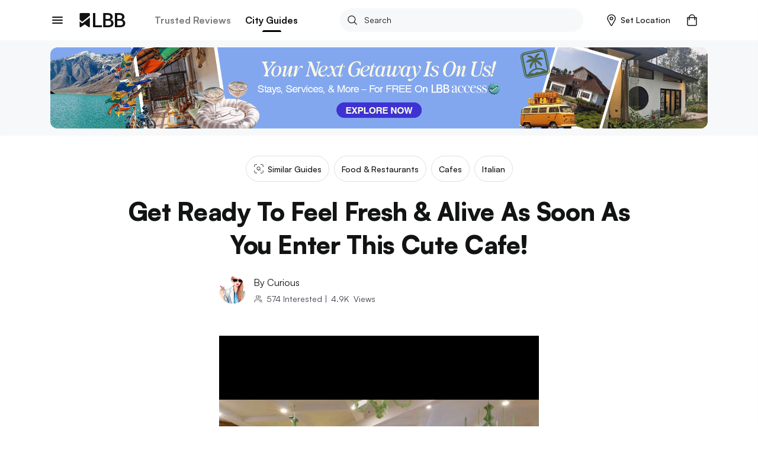

--- FILE ---
content_type: text/html; charset=utf-8
request_url: https://lbb.in/delhi/feel-fresh-and-lively-as-525546/
body_size: 43527
content:
<!DOCTYPE html><html lang="en"><head><meta http-equiv="X-UA-Compatible" content="IE=edge"/><meta name="theme-color" content="#53c4c9"/><meta name="msapplication-navbutton-color" content="#53c4c9"/><meta name="apple-mobile-web-app-status-bar-style" content="#53c4c9"/><style data-styled="gswCcJ gaDzF eBLcIr ibifQV irrgIj dAMFPS dOLMPc hkuNLR fgyIbP QcTSi gOrzBX evtkuj idIYGZ hUowvZ" data-styled-version="4.2.0">
/* sc-component-id: global-styles__StyledGlobal-sc-1jvab1c-2 */
.gswCcJ .localitySearchContainer .localitySearchContainer__results li{height:40px;font-size:14px;font-weight:600;color:#121313;list-style:none;line-height:40px;margin:10px 0;cursor:pointer;} .gswCcJ .localitySearchContainer .locality-error-message{margin-top:15px;font-size:12px;} .gswCcJ .localitySearchContainer .header-container{display:-webkit-box;display:-webkit-flex;display:-ms-flexbox;display:flex;-webkit-align-items:center;-webkit-box-align:center;-ms-flex-align:center;align-items:center;-webkit-box-pack:justify;-webkit-justify-content:space-between;-ms-flex-pack:justify;justify-content:space-between;margin-bottom:20px;} .gswCcJ .localitySearchContainer .header-container h2{font-size:14px;font-weight:bold;color:#121313;margin:0;} .gswCcJ .card-title-alt{font-size:1.4rem !important;} @media(min-width:800px){.gswCcJ .card-title-alt{font-size:1.6rem !important;}} .gswCcJ a,.gswCcJ a:hover{-webkit-text-decoration:none;text-decoration:none;color:#008084;} @media (min-width:800px){.gswCcJ a,.gswCcJ a:hover{cursor:pointer;}} .gswCcJ img{object-fit:cover;max-width:100%;} .gswCcJ .border-top{border-top:1px solid #EBEDED !important;} .gswCcJ .btn-raised{border-radius:2px;box-shadow:none !important;} .gswCcJ .btn-raised button,.gswCcJ .btn-raised a{height:48px !important;line-height:48px !important;border-radius:.2rem;color:#ffffff !important;} .gswCcJ .btn-raised button div,.gswCcJ .btn-raised a div{height:48px !important;border-radius:.2rem;} .gswCcJ .btn-raised button div span,.gswCcJ .btn-raised a div span{color:#ffffff !important;font-weight:600 !important;} .gswCcJ .btn-raised button:disabled,.gswCcJ .btn-raised a:disabled{background-color:#F0F1F5 !important;} .gswCcJ .btn-raised button:disabled div span,.gswCcJ .btn-raised a:disabled div span{color:#A1A9BB !important;} .gswCcJ .btn-raised.btn-more{border:2px solid #000;float:right;width:100%;} @media (min-width:800px){.gswCcJ .btn-raised.btn-more{width:350px;}} .gswCcJ .btn-raised.btn-more button{background-color:#f7f8f9 !important;} .gswCcJ .btn-raised.btn-more button div span{color:#121313 !important;} .gswCcJ .btn-disabled{background:#F0F1F5;} .gswCcJ .btn{font-size:1.2rem;font-weight:700;text-transform:uppercase;text-align:center;border-radius:.2rem;padding:0 2.5rem;height:36px;line-height:36px;outline:none;} .gswCcJ .btn:hover{cursor:pointer;} .gswCcJ .btn:focus{box-shadow:none;} .gswCcJ .btn.btn-round{border-radius:1.8rem;overflow:hidden;} .gswCcJ .btn.btn-outline{border:.1rem solid;} .gswCcJ .btn.btn-teal{background:#008084;color:#ffffff;} .gswCcJ .btn.btn-teal span{color:#ffffff;} .gswCcJ .btn.btn-teal-alt{background:linear-gradient(122deg,#84c4dd,#53c4c9);color:#ffffff;} .gswCcJ .btn.btn-teal-alt span{color:#ffffff;} .gswCcJ .btn.btn-white{background:#ffffff;color:#121313;} .gswCcJ .btn.btn-white span{color:#121313;} .gswCcJ .btn.btn-red-alt{background:#f76161 linear-gradient(114deg,#f76161,#f761a2);} .gswCcJ .btn.btn-red-alt span{color:#ffffff;} .gswCcJ .btn.btn-save,.gswCcJ .btn.btn-fb,.gswCcJ .btn.btn-tw{display:-webkit-inline-box;display:-webkit-inline-flex;display:-ms-inline-flexbox;display:inline-flex;-webkit-align-items:center;-webkit-box-align:center;-ms-flex-align:center;align-items:center;} .gswCcJ .btn.btn-save svg,.gswCcJ .btn.btn-fb svg,.gswCcJ .btn.btn-tw svg{width:auto;height:1.8rem;margin-right:1.2rem;} .gswCcJ .btn.btn-save{background-color:#008084;color:#ffffff;} .gswCcJ .btn.btn-save.active svg path{fill:#ffffff;} .gswCcJ .btn.btn-save span{color:#ffffff;} .gswCcJ .btn.btn-fb{border:solid 1px #3b5998;color:#3b5998;} .gswCcJ .btn.btn-fb span{color:#3b5998;} .gswCcJ .btn.btn-tw{border:solid 1px #55acee;color:#55acee;} .gswCcJ .btn.btn-tw span{color:#55acee;} .gswCcJ .btn.btn-wa{border:solid 1px #2CB742;color:#2CB742;} .gswCcJ .btn.btn-wa span{color:#2CB742;} .gswCcJ .btn.btn-all{display:-webkit-box;display:-webkit-flex;display:-ms-flexbox;display:flex;-webkit-align-items:center;-webkit-box-align:center;-ms-flex-align:center;align-items:center;color:#008084;font-size:1.6rem;height:2.4rem;line-height:2.4rem;padding:0;} @media(max-width:800px){.gswCcJ .btn.btn-all{-webkit-box-pack:justify;-webkit-justify-content:space-between;-ms-flex-pack:justify;justify-content:space-between;}} .gswCcJ .btn.btn-all svg{width:auto;height:1.4rem;margin-left:1.2rem;} .gswCcJ .btn.btn-all svg > path{fill:#008084;fill-opacity:1;} .gswCcJ .btn.btn-all span{color:inherit;} .gswCcJ .btn-native-share{display:-webkit-inline-box;display:-webkit-inline-flex;display:-ms-inline-flexbox;display:inline-flex;-webkit-align-items:center;-webkit-box-align:center;-ms-flex-align:center;align-items:center;-webkit-box-pack:center;-webkit-justify-content:center;-ms-flex-pack:center;justify-content:center;font-size:1.4rem;-webkit-letter-spacing:1px;-moz-letter-spacing:1px;-ms-letter-spacing:1px;letter-spacing:1px;border-radius:2.4rem;overflow:hidden;background-color:#008084;} .gswCcJ .btn-native-share span{color:#ffffff;} .gswCcJ .btn-native-share svg{width:auto;height:2rem;margin-right:.6rem;} .gswCcJ .btn-native-share:disabled,.gswCcJ .btn-native-share.disabled{background-color:#F0F1F5;pointer-events:none;cursor:default;} .gswCcJ .btn-native-share:disabled span,.gswCcJ .btn-native-share.disabled span{color:#A1A9BB;} .gswCcJ .button{display:-webkit-box;display:-webkit-flex;display:-ms-flexbox;display:flex;-webkit-align-items:center;-webkit-box-align:center;-ms-flex-align:center;align-items:center;-webkit-box-pack:center;-webkit-justify-content:center;-ms-flex-pack:center;justify-content:center;font-size:1.4rem;font-weight:600;border:1px solid #CECFCF;border-radius:2px;height:48px;line-height:48px;padding:0 1.2rem;text-transform:uppercase;} .gswCcJ .button svg{width:auto;height:1.6rem;margin-right:.8rem;} .gswCcJ .button-save{background-color:#ffffff;} .gswCcJ .button-save span{color:#008084;} .gswCcJ .button-save span.active{color:#ffffff;} @media (min-width:800px){.gswCcJ .button-save:hover span{color:#ffffff;}} .gswCcJ .button-save.active{background-color:#008084;border-color:#008084;} .gswCcJ .button-save.active svg path{fill:#ffffff;stroke:#ffffff !important;} .gswCcJ .button-save.active span{color:#ffffff;} @-webkit-keyframes spin-style{0%{-webkit-transform:rotate(0deg);-webkit-transform:rotate(0deg);-ms-transform:rotate(0deg);transform:rotate(0deg);}50%{-webkit-transform:rotate(180deg);-webkit-transform:rotate(180deg);-ms-transform:rotate(180deg);transform:rotate(180deg);}100%{-webkit-transform:rotate(360deg);-webkit-transform:rotate(360deg);-ms-transform:rotate(360deg);transform:rotate(360deg);}} @keyframes spin-style{0%{-webkit-transform:rotate(0deg);-webkit-transform:rotate(0deg);-ms-transform:rotate(0deg);transform:rotate(0deg);}50%{-webkit-transform:rotate(180deg);-webkit-transform:rotate(180deg);-ms-transform:rotate(180deg);transform:rotate(180deg);}100%{-webkit-transform:rotate(360deg);-webkit-transform:rotate(360deg);-ms-transform:rotate(360deg);transform:rotate(360deg);}} @-webkit-keyframes actionScale{0%{-webkit-transform:scale(1);-ms-transform:scale(1);transform:scale(1);}50%{-webkit-transform:scale(1.2);-ms-transform:scale(1.2);transform:scale(1.2);}100%{-webkit-transform:scale(1);-ms-transform:scale(1);transform:scale(1);}} @keyframes actionScale{0%{-webkit-transform:scale(1);-ms-transform:scale(1);transform:scale(1);}50%{-webkit-transform:scale(1.2);-ms-transform:scale(1.2);transform:scale(1.2);}100%{-webkit-transform:scale(1);-ms-transform:scale(1);transform:scale(1);}} @-webkit-keyframes actionScaleAlt{0%{-webkit-transform:scale(1);-ms-transform:scale(1);transform:scale(1);}50%{-webkit-transform:scale(1.05);-ms-transform:scale(1.05);transform:scale(1.05);}100%{-webkit-transform:scale(1);-ms-transform:scale(1);transform:scale(1);}} @keyframes actionScaleAlt{0%{-webkit-transform:scale(1);-ms-transform:scale(1);transform:scale(1);}50%{-webkit-transform:scale(1.05);-ms-transform:scale(1.05);transform:scale(1.05);}100%{-webkit-transform:scale(1);-ms-transform:scale(1);transform:scale(1);}} @-webkit-keyframes actionShake{0%{-webkit-transform:translateX(0);-ms-transform:translateX(0);transform:translateX(0);}25%{-webkit-transform:translateX(25px);-ms-transform:translateX(25px);transform:translateX(25px);}50%{-webkit-transform:translateX(-25px);-ms-transform:translateX(-25px);transform:translateX(-25px);}100%{-webkit-transform:translateX(0px);-ms-transform:translateX(0px);transform:translateX(0px);}} @keyframes actionShake{0%{-webkit-transform:translateX(0);-ms-transform:translateX(0);transform:translateX(0);}25%{-webkit-transform:translateX(25px);-ms-transform:translateX(25px);transform:translateX(25px);}50%{-webkit-transform:translateX(-25px);-ms-transform:translateX(-25px);transform:translateX(-25px);}100%{-webkit-transform:translateX(0px);-ms-transform:translateX(0px);transform:translateX(0px);}} .gswCcJ .shake-text{-webkit-animation:actionShake 0.8s;animation:actionShake 0.8s;} .gswCcJ input:-webkit-autofill,.gswCcJ input:-webkit-autofill:hover,.gswCcJ input:-webkit-autofill:focus input:-webkit-autofill,.gswCcJ textarea:-webkit-autofill,.gswCcJ textarea:-webkit-autofill:hover textarea:-webkit-autofill:focus,.gswCcJ select:-webkit-autofill,.gswCcJ select:-webkit-autofill:hover,.gswCcJ select:-webkit-autofill:focus{-webkit-text-fill-color:#000;-webkit-box-shadow:0 0 0px 1000px #fff inset;-webkit-transition:background-color 5000s ease-in-out 0s;transition:background-color 5000s ease-in-out 0s;} .gswCcJ .payment-method{position:relative;} .gswCcJ .payment-method .icon{position:absolute;top:50%;right:10px;-webkit-transform:translateY(-50%);-ms-transform:translateY(-50%);transform:translateY(-50%);} .gswCcJ .payment-method .icon svg,.gswCcJ .payment-method .icon img{width:auto;height:5rem;} .gswCcJ .payment-method.paytm .icon svg,.gswCcJ .payment-method.paytm .icon img{width:auto;height:8rem;} .gswCcJ .style-b{display:-webkit-box;display:-webkit-flex;display:-ms-flexbox;display:flex;} .gswCcJ .style-b.image-before .first-col{margin-right:1.2rem;} .gswCcJ .style-b.image-before .second-col{-webkit-flex:1;-ms-flex:1;flex:1;} .gswCcJ .style-b.image-after .first-col{-webkit-flex:1;-ms-flex:1;flex:1;} .gswCcJ .style-b.image-after .second-col{margin-left:1.2rem;} .gswCcJ .both-slider{display:-webkit-box;display:-webkit-flex;display:-ms-flexbox;display:flex;-webkit-flex-direction:row !important;-ms-flex-direction:row !important;flex-direction:row !important;-webkit-flex-wrap:nowrap !important;-ms-flex-wrap:nowrap !important;flex-wrap:nowrap !important;overflow-x:auto;overflow-y:hidden;margin:0 -1.5rem;padding:0 1.5rem;-webkit-overflow-scrolling:touch;overflow:-moz-scrollbars-none;-ms-overflow-style:none;} .gswCcJ .both-slider:after{content:'space';width:0px;display:block;color:transparent;font-size:0.75em;} .gswCcJ .both-slider::-webkit-scrollbar{display:none;} @media (max-width:800px){.gswCcJ .mob-slider{display:-webkit-box;display:-webkit-flex;display:-ms-flexbox;display:flex;-webkit-flex-direction:row !important;-ms-flex-direction:row !important;flex-direction:row !important;-webkit-flex-wrap:nowrap !important;-ms-flex-wrap:nowrap !important;flex-wrap:nowrap !important;overflow-x:auto;overflow-y:hidden;margin:0 -1.5rem;padding:0 1.5rem;-webkit-overflow-scrolling:touch;overflow:-moz-scrollbars-none;-ms-overflow-style:none;}.gswCcJ .mob-slider:after{content:'space';width:0px;display:block;color:transparent;font-size:0.75em;}.gswCcJ .mob-slider::-webkit-scrollbar{display:none;}} .gswCcJ .full-height{height:100%;} .gswCcJ #__next{margin-top:0 !important;} .gswCcJ .friendsData .title{text-align:center;} .gswCcJ .friendsData .friendsData-image{width:40px;height:40px;border-radius:100%;} .gswCcJ .lbbtip{display:inline-block;position:relative;text-align:left;} .gswCcJ .lbbtip.show .bottom{display:block;} .gswCcJ .lbbtip.hide .bottom{display:none;} .gswCcJ .lbbtip-body{background-color:#ffffff;color:#121313;font-size:1.6rem;line-height:1.5;padding:20px 15px;border-radius:8px;box-shadow:0 4px 10px 0 rgba(0,0,0,0.2);} .gswCcJ .lbbtip .bottom{min-width:250px;position:absolute;top:calc(100% + 12px);left:50%;z-index:99999999;box-sizing:border-box;-webkit-transform:translate(-50%,0);-ms-transform:translate(-50%,0);transform:translate(-50%,0);display:none;} @media (min-width:800px){.gswCcJ .lbbtip .bottom{min-width:360px;}} .gswCcJ .lbbtip .bottom i{position:absolute;bottom:100%;left:50%;margin-left:-12px;width:24px;height:12px;overflow:hidden;} .gswCcJ .lbbtip .bottom i::after{content:'';position:absolute;width:12px;height:12px;left:50%;-webkit-transform:translate(-50%,50%) rotate(45deg);-ms-transform:translate(-50%,50%) rotate(45deg);transform:translate(-50%,50%) rotate(45deg);background-color:#ffffff;box-shadow:0 4px 10px 0 rgba(0,0,0,0.2);} .gswCcJ .lbbtip-close{position:absolute;right:0;top:0;z-index:10;display:-webkit-box;display:-webkit-flex;display:-ms-flexbox;display:flex;-webkit-align-items:center;-webkit-box-align:center;-ms-flex-align:center;align-items:center;-webkit-box-pack:center;-webkit-justify-content:center;-ms-flex-pack:center;justify-content:center;height:4rem;width:4rem;} .gswCcJ .lbbtip-close svg{width:auto;height:1.4rem;} .gswCcJ .lbbtip-logo{margin-bottom:1rem;} .gswCcJ .lbbtip-logo img{width:auto;height:2rem;} .gswCcJ .video-soundbutton,.gswCcJ .image-zoombutton{position:absolute;bottom:1.6rem;right:1.6rem;z-index:7;background:none;border:none;height:auto;width:auto;padding:0;} .gswCcJ .video-soundbutton:focus,.gswCcJ .image-zoombutton:focus{outline:0px;} .gswCcJ .video-soundbutton svg,.gswCcJ .image-zoombutton svg,.gswCcJ .video-soundbutton img,.gswCcJ .image-zoombutton img{width:auto !important;height:3.2rem;} @media (min-width:800px){.gswCcJ .video-soundbutton svg,.gswCcJ .image-zoombutton svg,.gswCcJ .video-soundbutton img,.gswCcJ .image-zoombutton img{height:4.2rem;}} .gswCcJ .video-playingbutton{position:absolute;top:50%;left:50%;z-index:7;-webkit-transform:translate(-50%,-50%);-ms-transform:translate(-50%,-50%);transform:translate(-50%,-50%);background:none;border:none;height:auto;width:auto;padding:0;} .gswCcJ .video-playingbutton:focus{outline:0px;} .gswCcJ .video-playingbutton svg,.gswCcJ .video-playingbutton img{width:auto !important;height:3.2rem;} @media (min-width:800px){.gswCcJ .video-playingbutton svg,.gswCcJ .video-playingbutton img{height:4.2rem;}} .gswCcJ .image-gallery-thumbnails-wrapper.left,.gswCcJ .image-gallery-thumbnails-wrapper.right{width:40px;} @media (min-width:800px){.gswCcJ .image-gallery-thumbnails-wrapper.left,.gswCcJ .image-gallery-thumbnails-wrapper.right{width:80px;}} .gswCcJ .image-gallery-thumbnails-wrapper.left .image-gallery-thumbnails,.gswCcJ .image-gallery-thumbnails-wrapper.right .image-gallery-thumbnails{margin-top:0;} .gswCcJ .image-gallery-thumbnails-wrapper.left .image-gallery-thumbnails .image-gallery-thumbnail,.gswCcJ .image-gallery-thumbnails-wrapper.right .image-gallery-thumbnails .image-gallery-thumbnail{margin-bottom:1.2rem;} .gswCcJ .image-gallery-thumbnails-wrapper.left .image-gallery-thumbnails .image-gallery-thumbnail img,.gswCcJ .image-gallery-thumbnails-wrapper.right .image-gallery-thumbnails .image-gallery-thumbnail img{width:4rem;height:4rem;} @media (min-width:800px){.gswCcJ .image-gallery-thumbnails-wrapper.left .image-gallery-thumbnails .image-gallery-thumbnail img,.gswCcJ .image-gallery-thumbnails-wrapper.right .image-gallery-thumbnails .image-gallery-thumbnail img{width:8rem;height:8rem;}} .gswCcJ .image-gallery-thumbnails-wrapper.left .image-gallery-thumbnails .image-gallery-thumbnail:last-child,.gswCcJ .image-gallery-thumbnails-wrapper.right .image-gallery-thumbnails .image-gallery-thumbnail:last-child{margin-bottom:0;} .gswCcJ .image-gallery-thumbnails-wrapper.left{margin-right:12px;} .gswCcJ .image-gallery-thumbnails-wrapper.right{margin-left:12px;} .gswCcJ .image-gallery-slide-wrapper.left{width:calc(100% - 52px);} @media (min-width:800px){.gswCcJ .image-gallery-slide-wrapper.left{width:calc(100% - 92px);}} .gswCcJ .ad-blocker{position:fixed;height:100%;width:100%;z-index:9999;} .gswCcJ .ad-blocker .overlay{height:100%;background:rgba(0,0,0,0.8);} .gswCcJ .ad-blocker .container{max-width:750px;margin:0 auto;display:-webkit-box;display:-webkit-flex;display:-ms-flexbox;display:flex;-webkit-flex-direction:column;-ms-flex-direction:column;flex-direction:column;-webkit-box-pack:center;-webkit-justify-content:center;-ms-flex-pack:center;justify-content:center;height:100%;} .gswCcJ .ad-blocker .container .ad-blocker-header{margin-bottom:10px;position:relative;display:-webkit-box;display:-webkit-flex;display:-ms-flexbox;display:flex;-webkit-box-pack:center;-webkit-justify-content:center;-ms-flex-pack:center;justify-content:center;-webkit-align-items:center;-webkit-box-align:center;-ms-flex-align:center;align-items:center;} @media (max-width:800px){.gswCcJ .ad-blocker .container .ad-blocker-header .heading{margin-left:-30px;}} .gswCcJ .ad-blocker .container .ad-blocker-header .heading span{color:#ffffff;font-size:14px;-webkit-letter-spacing:1px;-moz-letter-spacing:1px;-ms-letter-spacing:1px;letter-spacing:1px;} .gswCcJ .ad-blocker .container .ad-blocker-header .close{position:absolute;right:0;} .gswCcJ .ad-blocker .blocker-image{display:-webkit-box;display:-webkit-flex;display:-ms-flexbox;display:flex;-webkit-box-pack:center;-webkit-justify-content:center;-ms-flex-pack:center;justify-content:center;-webkit-align-items:center;-webkit-box-align:center;-ms-flex-align:center;align-items:center;max-height:600px;} @media (min-width:800px){.gswCcJ .ad-blocker .blocker-image img{max-height:600px;}} .gswCcJ .ad-blocker .blocker-close{position:absolute;top:5px;right:5px;z-index:99999;} @media (min-width:800px){.gswCcJ .ad-blocker .blocker-close{top:50px;right:120px;}} .gswCcJ .sticky-container{position:-webkit-sticky;position:sticky;bottom:0;} @media (min-width:800px){.gswCcJ .hideDesktop{display:none;}} @media (max-width:800px){.gswCcJ .hideMobile{display:none;}} .gswCcJ .no-results .image-noresult{margin-bottom:2.4rem;} @media (min-width:800px){.gswCcJ .no-results .image-noresult{margin-bottom:3rem;}} .gswCcJ .no-results .image-noresult svg,.gswCcJ .no-results .image-noresult img{width:auto;height:11.8rem;} @media (min-width:800px){.gswCcJ .no-results .image-noresult svg,.gswCcJ .no-results .image-noresult img{height:15rem;}} .gswCcJ .no-results h1{font-size:2rem;font-weight:700;-webkit-letter-spacing:0;-moz-letter-spacing:0;-ms-letter-spacing:0;letter-spacing:0;color:#121313;word-break:break-word;} @media (min-width:800px){.gswCcJ .no-results h1{font-size:2.4rem;}} .gswCcJ .no-results p{color:#7B7B7C !important;font-size:1.4rem !important;line-height:1.71 !important;-webkit-letter-spacing:0 !important;-moz-letter-spacing:0 !important;-ms-letter-spacing:0 !important;letter-spacing:0 !important;font-style:normal !important;margin:1.2rem 0 0 !important;} @media (min-width:800px){.gswCcJ .no-results p{font-size:1.6rem !important;line-height:1.5 !important;margin:2rem 0 0 !important;}} .gswCcJ .no-results ul{list-style:disc !important;padding-left:1.8rem !important;} .gswCcJ .no-results ul li{color:#7B7B7C !important;font-size:1.4rem !important;line-height:1.71 !important;-webkit-letter-spacing:0 !important;-moz-letter-spacing:0 !important;-ms-letter-spacing:0 !important;letter-spacing:0 !important;} @media (min-width:800px){.gswCcJ .no-results ul li{font-size:1.6rem !important;line-height:1.5 !important;}} .gswCcJ .noSearch-results{text-align:center;padding:2rem 0;} .gswCcJ .noSearch-results .search-image svg,.gswCcJ .noSearch-results .search-image img{width:auto;height:12rem;} .gswCcJ .noSearch-results p{color:#565657;font-size:1.6rem;margin-top:1rem;} .gswCcJ .filters .headline,.gswCcJ .sorts .headline{display:-webkit-box;display:-webkit-flex;display:-ms-flexbox;display:flex;-webkit-box-pack:justify;-webkit-justify-content:space-between;-ms-flex-pack:justify;justify-content:space-between;-webkit-align-items:center;-webkit-box-align:center;-ms-flex-align:center;align-items:center;margin:0 0 1.6rem;} @media (max-width:800px){.gswCcJ .filters .headline,.gswCcJ .sorts .headline{margin:0 -1.5rem 2rem;background:#f7f8f9;padding:1.5rem;}} .gswCcJ .filters .headline h2,.gswCcJ .sorts .headline h2,.gswCcJ .filters .headline h3,.gswCcJ .sorts .headline h3{color:#7B7B7C;font-size:1.3rem;text-transform:uppercase;margin:0;-webkit-letter-spacing:1px;-moz-letter-spacing:1px;-ms-letter-spacing:1px;letter-spacing:1px;} @media (min-width:800px){.gswCcJ .filters .headline h2,.gswCcJ .sorts .headline h2,.gswCcJ .filters .headline h3,.gswCcJ .sorts .headline h3{color:#121313;font-size:1.6rem;text-transform:capitalize;-webkit-letter-spacing:normal;-moz-letter-spacing:normal;-ms-letter-spacing:normal;letter-spacing:normal;}} .gswCcJ .filters .headline h2,.gswCcJ .sorts .headline h2{font-weight:700;} .gswCcJ .filters .headline h3,.gswCcJ .sorts .headline h3{font-weight:600;} .gswCcJ .filters .headline > a,.gswCcJ .sorts .headline > a{color:#008084;font-size:1.2rem;text-transform:uppercase;font-weight:700;} .gswCcJ .filters .headline > a span,.gswCcJ .sorts .headline > a span{color:#008084;} .gswCcJ .filters > .list,.gswCcJ .sorts > .list{list-style:none;padding:0;margin:0;} .gswCcJ .filters > .list > li,.gswCcJ .sorts > .list > li{margin-bottom:2rem;} @media (min-width:800px){.gswCcJ .filters > .list > li,.gswCcJ .sorts > .list > li{padding-bottom:2rem;}} .gswCcJ .filters > .list > li:last-child,.gswCcJ .sorts > .list > li:last-child{border-bottom:0;padding-bottom:0;margin-bottom:0;} .gswCcJ .filters .view-more,.gswCcJ .sorts .view-more{margin-top:1rem;} .gswCcJ .filters .view-more .btn-more,.gswCcJ .sorts .view-more .btn-more{color:#008084;font-size:1.2rem;font-weight:700;-webkit-letter-spacing:1px;-moz-letter-spacing:1px;-ms-letter-spacing:1px;letter-spacing:1px;text-transform:uppercase;} .gswCcJ .filters .view-more .btn-more:hover,.gswCcJ .sorts .view-more .btn-more:hover{color:#008084;-webkit-text-decoration:underline;text-decoration:underline;} .gswCcJ .filters-action .btn-done{display:block;width:100%;height:4.8rem;line-height:4.8rem;border:0;border-radius:0;background-color:#008084;color:#ffffff !important;font-size:1.3rem;-webkit-letter-spacing:1px;-moz-letter-spacing:1px;-ms-letter-spacing:1px;letter-spacing:1px;} .gswCcJ .filters-action .btn-done:hover{color:#ffffff;} .gswCcJ .filters-action .btn-done:disabled,.gswCcJ .filters-action .btn-done.disabled{background-color:#F0F1F5 !important;color:#7B7B7C !important;opacity:1 !important;cursor:default;pointer-events:none;} .gswCcJ .filters + .filters,.gswCcJ .sorts + .filters{padding-top:2rem;margin-top:2rem;} .gswCcJ .filter-group,.gswCcJ .sort-group{margin-top:2rem;} .gswCcJ .filter-group .filter-item,.gswCcJ .sort-group .filter-item,.gswCcJ .filter-group .sort-item,.gswCcJ .sort-group .sort-item{display:-webkit-box;display:-webkit-flex;display:-ms-flexbox;display:flex;-webkit-align-items:center;-webkit-box-align:center;-ms-flex-align:center;align-items:center;-webkit-box-pack:justify;-webkit-justify-content:space-between;-ms-flex-pack:justify;justify-content:space-between;font-size:1.6rem;margin-bottom:2rem;} .gswCcJ .filter-group .filter-item:last-child,.gswCcJ .sort-group .filter-item:last-child,.gswCcJ .filter-group .sort-item:last-child,.gswCcJ .sort-group .sort-item:last-child{margin-bottom:0;} .gswCcJ .filter-group .filter-item .filter-control,.gswCcJ .sort-group .filter-item .filter-control,.gswCcJ .filter-group .sort-item .filter-control,.gswCcJ .sort-group .sort-item .filter-control{display:-webkit-box !important;display:-webkit-flex !important;display:-ms-flexbox !important;display:flex !important;-webkit-align-items:center;-webkit-box-align:center;-ms-flex-align:center;align-items:center;-webkit-flex:1;-ms-flex:1;flex:1;} .gswCcJ .filter-group .filter-item label,.gswCcJ .sort-group .filter-item label,.gswCcJ .filter-group .sort-item label,.gswCcJ .sort-group .sort-item label{color:#121313 !important;margin-bottom:0;} .gswCcJ .filter-group .filter-item .filter-count,.gswCcJ .sort-group .filter-item .filter-count,.gswCcJ .filter-group .sort-item .filter-count,.gswCcJ .sort-group .sort-item .filter-count{color:#7B7B7C;font-size:1.4rem;} .gswCcJ .filter-colors .filter-group{display:-webkit-box;display:-webkit-flex;display:-ms-flexbox;display:flex;-webkit-align-items:center;-webkit-box-align:center;-ms-flex-align:center;align-items:center;-webkit-flex-flow:wrap;-ms-flex-flow:wrap;flex-flow:wrap;margin-top:-2rem;} .gswCcJ .filter-colors .filter-item{margin-bottom:0;margin-right:1rem;margin-top:2rem;} .gswCcJ .filter-colors .filter-control div > span{left:-2rem !important;top:-2rem !important;} .gswCcJ .filter-rating .rating-overall{display:-webkit-box;display:-webkit-flex;display:-ms-flexbox;display:flex;-webkit-align-items:center;-webkit-box-align:center;-ms-flex-align:center;align-items:center;line-height:1;} @media (min-width:800px){.gswCcJ .filter-rating .rating-overall{cursor:pointer;white-space:nowrap;}} .gswCcJ .filter-rating .rating-overall .rating-star svg,.gswCcJ .filter-rating .rating-overall .rating-star img{height:2rem;margin-right:.5rem;} .gswCcJ .filter-rating .rating-overall .rating-label{font-size:1.4rem;} .gswCcJ .filter-category .open-dialog,.gswCcJ .filter-category .open-drop{display:-webkit-box;display:-webkit-flex;display:-ms-flexbox;display:flex;-webkit-align-items:center;-webkit-box-align:center;-ms-flex-align:center;align-items:center;-webkit-box-pack:justify;-webkit-justify-content:space-between;-ms-flex-pack:justify;justify-content:space-between;height:4.8rem;padding:0 1rem;border:1px solid #CECFCF;border-radius:.4rem;} .gswCcJ .filter-category .open-dialog span,.gswCcJ .filter-category .open-drop span{font-size:1.6rem;} .gswCcJ .filter-category .open-dialog .btn,.gswCcJ .filter-category .open-drop .btn{display:-webkit-box;display:-webkit-flex;display:-ms-flexbox;display:flex;-webkit-align-items:center;-webkit-box-align:center;-ms-flex-align:center;align-items:center;color:#008084;font-size:1.3rem;-webkit-letter-spacing:1px;-moz-letter-spacing:1px;-ms-letter-spacing:1px;letter-spacing:1px;padding:0;} .gswCcJ .filter-category .open-dialog .btn svg,.gswCcJ .filter-category .open-drop .btn svg,.gswCcJ .filter-category .open-dialog .btn img,.gswCcJ .filter-category .open-drop .btn img{width:auto;height:.8rem;} @media (min-width:800px){.gswCcJ .filter-category .open-drop{cursor:pointer;}} .gswCcJ .filter-category .filter-group{position:relative;} .gswCcJ .category-drop{padding:0 !important;} .gswCcJ .dialog-page{min-height:100vh;max-height:100vh;overflow:hidden;} .gswCcJ .dialog-page .dialog-header.fix{position:fixed;} .gswCcJ .dialog-page .dialog-footer.fix{position:fixed;} .gswCcJ .dialog-page .dialog-meta{overflow-y:auto;max-height:calc(100vh - 5.6rem - 4.8rem);margin-top:5.6rem;margin-bottom:4.8rem;} .gswCcJ .merchant-load-more{height:40px;display:-webkit-box;display:-webkit-flex;display:-ms-flexbox;display:flex;-webkit-align-items:center;-webkit-box-align:center;-ms-flex-align:center;align-items:center;-webkit-box-pack:center;-webkit-justify-content:center;-ms-flex-pack:center;justify-content:center;} .gswCcJ .form-main .form-field{width:100%;} .gswCcJ .form-main .form-field hr{display:none !important;} .gswCcJ .form-main .form-field button{border:none;outline:0;cursor:pointer;} .gswCcJ .form-main .form-field button:disabled,.gswCcJ .form-main .form-field button.disabled{cursor:default;pointer-events:none;background:#F0F1F5;color:#A1A9BB;opacity:1;} .gswCcJ .form-main .field-container{margin:1rem 0 2rem;} @media (min-width:800px){.gswCcJ .form-main .clubForm{display:-webkit-box;display:-webkit-flex;display:-ms-flexbox;display:flex;-webkit-box-pack:justify;-webkit-justify-content:space-between;-ms-flex-pack:justify;justify-content:space-between;}} .gswCcJ .form-main .m-20{margin:0 2rem 2rem 0;} @media (min-width:800px){.gswCcJ .form-main .m-20{margin:0 2rem 0 0;}} .gswCcJ .form-main .form-control{border-radius:.4rem !important;border:1px solid #CECFCF !important;padding:0 0 0 10px;} .gswCcJ .form-main .control-custom{height:4.8rem;font-size:1.6rem;} .gswCcJ .form-main .form-control:disabled,.gswCcJ .form-main .form-control[readonly]{background:#F0F1F5;color:#A1A9BB;} .gswCcJ .home-page-loader,.gswCcJ .other-page-loader{width:100%;display:-webkit-box;display:-webkit-flex;display:-ms-flexbox;display:flex;-webkit-box-pack:center;-webkit-justify-content:center;-ms-flex-pack:center;justify-content:center;-webkit-align-items:center;-webkit-box-align:center;-ms-flex-align:center;align-items:center;} .gswCcJ .home-page-loader{height:calc(100vh - 534px);} .gswCcJ .other-page-loader{height:calc(100vh - 104px);} @media (min-width:800px){.gswCcJ .other-page-loader{height:calc(100vh - 130px);}} .gswCcJ .bold{font-weight:700;} .gswCcJ .pincode-error{color:rgb(247,97,97);font-size:13px;} .gswCcJ .cards .card{width:33%;padding:10px;border:none;border-bottom:1px solid #CECFCF;display:-webkit-box;display:-webkit-flex;display:-ms-flexbox;display:flex;-webkit-flex-direction:row;-ms-flex-direction:row;flex-direction:row;} .gswCcJ .cards .card .image{width:195px;height:195px;overflow:hidden;-webkit-flex :0 0 195px;-ms-flex :0 0 195px;flex :0 0 195px;border-radius:5px;cursor:pointer;} .gswCcJ .cards .card .image img{width:195px;object-fit:cover;height:195px;} .gswCcJ .cards .card .content{-webkit-box-pack:justify;-webkit-justify-content :space-between;-ms-flex-pack:justify;justify-content :space-between;margin :0 0 0 1.6rem;} .gswCcJ .cards .card .content h4{color:#121313;font-size:2.4rem;font-weight:700;line-height:1.33;cursor:pointer;} .gswCcJ .cards .card .content p{color:#121313;font-size:1.8rem;line-height:1.56;} .gswCcJ .cards .card .content .locality{font-size:1.4rem;font-weight:700;line-height:1.5;color:#676767;text-transform:uppercase;} .gswCcJ .cards .card .content .tag{color:#F76161;font-size:1.4rem;font-weight:700;line-height:1.5;text-transform:uppercase;} .gswCcJ .card-deck{-webkit-flex-direction:row;-ms-flex-direction:row;flex-direction:row;-webkit-flex-flow:wrap;-ms-flex-flow:wrap;flex-flow:wrap;} @media (max-width:800px){.gswCcJ .card-deck{margin:0 -1.5rem;}} .gswCcJ .card-deck .card{background:#ffffff;border:1px solid #CECFCF;border-radius:0;-webkit-flex:0 0 calc(100% / 2 + 1px);-ms-flex:0 0 calc(100% / 2 + 1px);flex:0 0 calc(100% / 2 + 1px);margin:0 0 -1px -1px;overflow:hidden;} @media (min-width:800px){.gswCcJ .card-deck .card{-webkit-flex:0 0 calc(100% / 2 - 30px);-ms-flex:0 0 calc(100% / 2 - 30px);flex:0 0 calc(100% / 2 - 30px);margin:0 15px 2rem;}} @media (min-width:1200px){.gswCcJ .card-deck .card{-webkit-flex:0 0 calc(100% / 4 - 30px);-ms-flex:0 0 calc(100% / 4 - 30px);flex:0 0 calc(100% / 4 - 30px);margin:0 15px 2rem;}} .gswCcJ .card-deck .card-save-action{position:absolute;top:1rem;right:1rem;z-index:11;width:auto;} .gswCcJ .card-deck .card-save-action a{font-size:1.3rem;border-radius:50%;width:3.6rem;height:3.6rem;line-height:3.6rem;background:rgba(86,86,87,0.4);border:0 none;padding:0;text-align:center;-webkit-letter-spacing:1px;-moz-letter-spacing:1px;-ms-letter-spacing:1px;letter-spacing:1px;-webkit-transform:scale(1);-ms-transform:scale(1);transform:scale(1);-webkit-transition:all 200ms ease-in;transition:all 200ms ease-in;} .gswCcJ .card-deck .card-save-action a svg{width:auto;height:1.8rem;margin-right:0;} .gswCcJ .card-deck .card-save-action a svg path{stroke:#ffffff;} .gswCcJ .card-deck .card-save-action a span{display:none;color:#ffffff;} @media (min-width:800px){.gswCcJ .card-deck .card-save-action a:hover{box-shadow:rgba(71,62,103,0.1) 0px 4px 10px 0px;-webkit-transform:scale(1.2);-ms-transform:scale(1.2);transform:scale(1.2);}} @media (max-width:800px){.gswCcJ .card-deck .card-save-action a:active{-webkit-transform:scale(1.2);-ms-transform:scale(1.2);transform:scale(1.2);}} .gswCcJ .card-deck .card-save-action a.active svg path{stroke:#ffffff;fill:#ffffff;} .gswCcJ .card-deck .single-card{-webkit-flex:0 1 100%;-ms-flex:0 1 100%;flex:0 1 100%;} .gswCcJ .card-deck .card-rating{margin-top:.8rem;} .gswCcJ .card-deck .card-rating .rating-star{display:-webkit-box;display:-webkit-flex;display:-ms-flexbox;display:flex;-webkit-align-items:center;-webkit-box-align:center;-ms-flex-align:center;align-items:center;line-height:1;} .gswCcJ .card-deck .card-rating .rating-star svg,.gswCcJ .card-deck .card-rating .rating-star img{width:auto;height:1.2rem;margin-right:.2rem;} @media (min-width:800px){.gswCcJ .card-deck .card-rating .rating-star svg,.gswCcJ .card-deck .card-rating .rating-star img{height:1.6rem;}} .gswCcJ .card-deck .card-rating .rating-star svg:last-child,.gswCcJ .card-deck .card-rating .rating-star img:last-child{margin-right:0;} .gswCcJ .card-deck .card-image{position:relative;} .gswCcJ .card-deck .card-image .icon-play{position:absolute;left:50%;top:50%;z-index:2;-webkit-transform:translate(-50%,-50%);-ms-transform:translate(-50%,-50%);transform:translate(-50%,-50%);} .gswCcJ .card-deck .card-image .icon-play svg,.gswCcJ .card-deck .card-image .icon-play img{width:auto;height:5rem;} @media (min-width:800px){.gswCcJ .card-deck .card-image .icon-play svg,.gswCcJ .card-deck .card-image .icon-play img{height:7rem;}} .gswCcJ .card-deck .single-card-image{padding-top:50%;} .gswCcJ .card-deck.card-tag .card{border:0;} .gswCcJ .card-deck.card-tag .card .card-body{padding:1.2rem 0 0;} .gswCcJ .card-deck.card-tag .card .card-image{display:block;width:100%;height:auto;position:relative;overflow:hidden;padding-top:75%;border-radius:.4rem;overflow:hidden;} .gswCcJ .card-deck.card-tag .card .card-image img{display:block;max-width:100%;max-height:100%;position:absolute;top:0;bottom:0;left:0;right:0;width:100%;height:100%;} .gswCcJ .card-deck.card-tag .card .card-title{color:#121313;font-size:1.4rem;font-weight:400;line-height:1.57;margin-bottom:0;text-transform:capitalize;} @media (min-width:800px){.gswCcJ .card-deck.card-tag .card .card-title{font-size:1.6rem;line-height:1.5;}} @media (max-width:800px){.gswCcJ .card-deck.commerce,.gswCcJ .card-deck.special{margin:0 -.2rem;}} .gswCcJ .card-deck.commerce .card,.gswCcJ .card-deck.special .card{background-color:transparent;border:0;border-radius:0;} @media (max-width:800px){.gswCcJ .card-deck.commerce .card,.gswCcJ .card-deck.special .card{-webkit-flex:0 0 calc(100% / 2 - 4px);-ms-flex:0 0 calc(100% / 2 - 4px);flex:0 0 calc(100% / 2 - 4px);margin:0 .2rem 2.4rem;}} .gswCcJ .card-deck.commerce .card .card-image,.gswCcJ .card-deck.special .card .card-image{display:block;width:100%;height:auto;position:relative;overflow:hidden;padding-top:140%;border:1px solid #EBEDED;border-radius:.4rem;} .gswCcJ .card-deck.commerce .card .card-image img,.gswCcJ .card-deck.special .card .card-image img{display:block;max-width:100%;max-height:100%;position:absolute;top:0;bottom:0;left:0;right:0;width:100%;height:100%;} @media (min-width:800px){.gswCcJ .card-deck.commerce .card .card-image,.gswCcJ .card-deck.special .card .card-image{border-radius:.8rem;}} .gswCcJ .card-deck.commerce .card .card-body,.gswCcJ .card-deck.special .card .card-body{min-height:auto;padding:.8rem .5rem .8rem;} @media (min-width:800px){.gswCcJ .card-deck.commerce .card .card-body,.gswCcJ .card-deck.special .card .card-body{padding:1rem 1rem .8rem;}} .gswCcJ .card-deck.commerce .card .card-body .card-title,.gswCcJ .card-deck.special .card .card-body .card-title{color:#7B7B7C;font-size:1.1rem;font-weight:400;line-height:1.2;margin-bottom:0;text-transform:capitalize;} @media (min-width:800px){.gswCcJ .card-deck.commerce .card .card-body .card-title,.gswCcJ .card-deck.special .card .card-body .card-title{font-size:1.4rem;}} .gswCcJ .card-deck.commerce .card .card-body a:hover .card-title,.gswCcJ .card-deck.special .card .card-body a:hover .card-title{-webkit-text-decoration:underline;text-decoration:underline;} .gswCcJ .card-deck.commerce .card .card-body .card-sub-title,.gswCcJ .card-deck.special .card .card-body .card-sub-title{display:-webkit-box;display:-webkit-flex;display:-ms-flexbox;display:flex;color:#121313;font-size:1.3rem;font-weight:400;line-height:1.4;text-transform:capitalize;margin:.2rem 0 0;} @media (min-width:800px){.gswCcJ .card-deck.commerce .card .card-body .card-sub-title,.gswCcJ .card-deck.special .card .card-body .card-sub-title{font-size:1.4rem;margin:.4rem 0 0;}} .gswCcJ .card-deck.commerce .card .card-body .card-sub-title svg,.gswCcJ .card-deck.special .card .card-body .card-sub-title svg{-webkit-flex:0 0 1.6rem;-ms-flex:0 0 1.6rem;flex:0 0 1.6rem;width:auto;height:1.6rem;margin-right:.8rem;} .gswCcJ .card-deck.commerce .card .card-body .card-sub-desc,.gswCcJ .card-deck.special .card .card-body .card-sub-desc{color:#7B7B7C;font-size:1.2rem;font-weight:400;font-style:italic;line-height:1.5;margin:.8rem 0 0;} @media (min-width:800px){.gswCcJ .card-deck.commerce .card .card-body .card-sub-desc,.gswCcJ .card-deck.special .card .card-body .card-sub-desc{font-size:1.4rem;}} .gswCcJ .card-deck.commerce .card .card-body .card-sub-desc span,.gswCcJ .card-deck.special .card .card-body .card-sub-desc span{overflow:hidden;} .gswCcJ .card-deck.commerce .card .card-footer,.gswCcJ .card-deck.special .card .card-footer{background-color:#ffffff;padding:0 1.6rem;border:0 none;padding:0 1.25rem 1.6rem;} .gswCcJ .card-deck.commerce .card .card-price,.gswCcJ .card-deck.special .card .card-price{font-size:1.4rem;font-weight:600;margin-top:.8rem;} @media (min-width:800px){.gswCcJ .card-deck.commerce .card .card-price,.gswCcJ .card-deck.special .card .card-price{font-size:1.8rem;}} .gswCcJ .card-deck.commerce .card .card-price .regular,.gswCcJ .card-deck.special .card .card-price .regular{color:#7B7B7C;font-size:1.2rem;-webkit-text-decoration:line-through;text-decoration:line-through;margin-right:.4rem;} @media (min-width:800px){.gswCcJ .card-deck.commerce .card .card-price .regular,.gswCcJ .card-deck.special .card .card-price .regular{font-size:1.4rem;}} .gswCcJ .card-deck.commerce .card .card-price .lbb-price,.gswCcJ .card-deck.special .card .card-price .lbb-price{color:#121313;font-weight:700;margin-right:.4rem;} .gswCcJ .card-deck.commerce .card .card-price .lbb-discount,.gswCcJ .card-deck.special .card .card-price .lbb-discount{color:#F76161;font-size:1.2rem;} @media (min-width:800px){.gswCcJ .card-deck.commerce .card .card-price .lbb-discount,.gswCcJ .card-deck.special .card .card-price .lbb-discount{font-size:1.4rem;}} .gswCcJ .card-deck.commerce .card .discount,.gswCcJ .card-deck.special .card .discount{background-color:#ED2B2B;color:#ffffff;font-size:1rem;font-weight:600;padding:2px 4px;border-radius:.4rem;position:absolute;left:1rem;top:1rem;z-index:10;} @media (min-width:800px){.gswCcJ .card-deck.commerce .card .discount,.gswCcJ .card-deck.special .card .discount{font-size:1.2rem;}} @media (min-width:800px){.gswCcJ .card-deck.commerce{padding:0 .5rem;}} @media (min-width:800px){.gswCcJ .card-deck.commerce .card{-webkit-flex:0 0 calc(100% / 3 - 20px);-ms-flex:0 0 calc(100% / 3 - 20px);flex:0 0 calc(100% / 3 - 20px);margin:0 1rem 2rem;}} .gswCcJ .card-deck.commerce .chunk{margin:0;} .gswCcJ .card-deck.commerce .inlineFiltersContainer{width:100%;margin:4rem 1rem;margin-top:2rem;} .gswCcJ .card-deck.commerce .inlineFiltersContainer h2{color:#121313;font-size:1.6rem;font-weight:700;line-height:1.5;margin-bottom:2rem;} .gswCcJ .card-deck.commerce .inlineFiltersContainer a{margin-right:.5rem;margin-bottom:1rem;} .gswCcJ .card-advertisement .advertisement,.gswCcJ .card-publicity .advertisement,.gswCcJ .card-advertisement .publicity,.gswCcJ .card-publicity .publicity{border-radius:6px;height:100% !important;overflow:hidden;} @media (max-width:800px){.gswCcJ .card-advertisement .advertisement.no-link,.gswCcJ .card-publicity .advertisement.no-link,.gswCcJ .card-advertisement .publicity.no-link,.gswCcJ .card-publicity .publicity.no-link{border-radius:0;margin:0 -1.5rem;}} .gswCcJ .card-advertisement.inside .advertisement,.gswCcJ .card-publicity.inside .advertisement,.gswCcJ .card-advertisement.inside .publicity,.gswCcJ .card-publicity.inside .publicity{background:#f7f8f9;border-radius:0;padding:2rem 1.5rem;} .gswCcJ .card-advertisement a,.gswCcJ .card-publicity a{display:block;} .gswCcJ .card-advertisement img,.gswCcJ .card-publicity img{width:100%;} .gswCcJ .card-advertisement .btn-watchNow,.gswCcJ .card-publicity .btn-watchNow{background-color:#e50914;color:#ffffff;font-size:1.6rem;height:4.8rem;line-height:4.8rem;padding:0 2.5rem;text-transform:inherit;-webkit-letter-spacing:1px;-moz-letter-spacing:1px;-ms-letter-spacing:1px;letter-spacing:1px;} .gswCcJ .card-advertisement .btn-watchNow img,.gswCcJ .card-publicity .btn-watchNow img{width:0 !important;} .gswCcJ .browse-category .card{position:relative;} .gswCcJ .browse-category .card .image-full img{width:100%;height:calc(100vw /2 - 1px);} @media (min-width:800px){.gswCcJ .browse-category .card .image-full img{height:100%;min-height:336px;max-height:336px;}} .gswCcJ .browse-category .card .meta{background:linear-gradient(to bottom,rgba(63,60,75,0),rgba(63,60,75,0.8));position:absolute;bottom:0;left:0;z-index:10;width:100%;padding:3.2rem 1.5rem 2rem;color:#ffffff;} .gswCcJ .browse-category .card h3{color:#ffffff;font-size:2.2rem;font-weight:700;text-shadow:0 1px 2px rgba(0,0,0,0.2);margin:0;text-transform:capitalize;} .gswCcJ .browse-category .card p{color:#ffffff;font-size:1.6rem;line-height:1.5;margin:.8rem 0 0;text-shadow:0 1px 2px rgba(0,0,0,0.2);} @media (min-width:800px){.gswCcJ .grid-2 .card-deck{margin:0 -.8rem;}} @media (min-width:800px){.gswCcJ .grid-2 .card-deck .card{-webkit-flex:0 0 calc(100% / 2 - 1.6rem);-ms-flex:0 0 calc(100% / 2 - 1.6rem);flex:0 0 calc(100% / 2 - 1.6rem);margin:0 .8rem 1.6rem;}} @media (min-width:800px){.gswCcJ .grid-2 .browse-category .card h3{font-size:2.4rem;}} @media (min-width:800px){.gswCcJ .grid-3 .card-deck{margin:0 -1.5rem;}} @media (min-width:800px){.gswCcJ .grid-3 .card-deck .card{-webkit-flex:0 0 calc(100% / 3 - 3rem);-ms-flex:0 0 calc(100% / 3 - 3rem);flex:0 0 calc(100% / 3 - 3rem);margin:0 1.5rem 2rem;}} .gswCcJ .show-card-3 .card:nth-child(n+4){display:none;} .gswCcJ .card-heading{font-size:1.6rem;margin-left:2 rem;} .gswCcJ .cartList{margin:0 -1.5rem;} @media (min-width:800px){.gswCcJ .cartList{padding:0 1.5rem;}} .gswCcJ .cartList .cardCart{position:relative;background:#ffffff;padding:2rem 0;} @media (min-width:800px){.gswCcJ .cartList .cardCart{border-bottom:.1rem solid #CECFCF;display:-webkit-box;display:-webkit-flex;display:-ms-flexbox;display:flex;}} .gswCcJ .cartList .cardCart:last-child{border-bottom:0;} .gswCcJ .cartList .cardCart.disabled .card-image img{-webkit-filter:grayscale(100%);filter:grayscale(100%);} .gswCcJ .cartList .cardCart.disabled .quantity-selection{opacity:0;visibility:hidden;} .gswCcJ .cartList .cardCart .card-body{display:-webkit-box;display:-webkit-flex;display:-ms-flexbox;display:flex;position:relative;padding:0 1.5rem;} @media (min-width:800px){.gswCcJ .cartList .cardCart .card-body{padding:0;}} .gswCcJ .cartList .cardCart .card-image{-webkit-flex:0 0 8rem;-ms-flex:0 0 8rem;flex:0 0 8rem;width:8rem;height:11.2rem;border-radius:0;overflow:hidden;position:relative;background:#121313;border-radius:.4rem;margin-right:1.5rem;} @media (min-width:800px){.gswCcJ .cartList .cardCart .card-image{cursor:pointer;margin-right:2rem;}} .gswCcJ .cartList .cardCart .card-image img{width:8rem;height:11.2rem;object-fit:cover;} .gswCcJ .cartList .cardCart .product-info{font-size:12px;font-weight:bold;} .gswCcJ .cartList .cardCart .card-meta{-webkit-flex:1;-ms-flex:1;flex:1;} .gswCcJ .cartList .cardCart .card-meta .name{color:#7B7B7C;font-size:1.2rem;font-weight:400;line-height:1.33;margin:0 0 .8rem;} @media (min-width:800px){.gswCcJ .cartList .cardCart .card-meta .name{font-size:1.4rem;line-height:1.57;}} .gswCcJ .cartList .cardCart .card-meta .name a{color:#7B7B7C;} .gswCcJ .cartList .cardCart .card-meta .label{font-size:1.2rem;font-weight:bold;} .gswCcJ .cartList .cardCart .card-meta .card-price{display:-webkit-box;display:-webkit-flex;display:-ms-flexbox;display:flex;-webkit-align-items:center;-webkit-box-align:center;-ms-flex-align:center;align-items:center;font-size:1.6rem;margin-top:.8rem;} .gswCcJ .cartList .cardCart .card-meta .card-price .lbb-price{color:#F76161;font-weight:700;margin-right:.5rem;font-size:1.6rem;} .gswCcJ .cartList .cardCart .card-meta .card-price .regular{color:#7B7B7C;font-size:1.4rem;-webkit-text-decoration:line-through;text-decoration:line-through;margin-right:.5rem;} .gswCcJ .cartList .cardCart .card-meta .card-price .lbb-discount{background-color:#F76161;color:#ffffff;font-size:1.2rem;height:2.4rem;font-weight:600;border-radius:.4rem;padding:.3rem 1rem;} .gswCcJ .cartList .cardCart .card-meta .price{color:#F76161;font-size:1.4rem;font-weight:700;line-height:1.4;margin-top:.4rem;} @media (min-width:800px){.gswCcJ .cartList .cardCart .card-meta .price{font-size:1.6rem;margin-top:.8rem;}} .gswCcJ .cartList .cardCart .card-meta .option{color:#121313;font-weight:700;font-size:1.2rem;line-height:1.4;margin-top:.4rem;} @media (min-width:800px){.gswCcJ .cartList .cardCart .card-meta .option{font-size:1.4rem;}} .gswCcJ .cartList .cardCart .card-meta .option .label{text-transform:capitalize;} .gswCcJ .cartList .cardCart .remove-cart{color:#F76161;font-size:1.4rem;line-height:1.4;margin-top:1rem;} @media (min-width:800px){.gswCcJ .cartList .cardCart .remove-cart{font-size:1.6rem;}} .gswCcJ .cartList .cardCart .remove-cart a{color:#F76161;-webkit-text-decoration:underline;text-decoration:underline;} .gswCcJ .cartList .cardCart .delivery-status{color:#121313;font-size:1.2rem;margin-top:0;text-transform:uppercase;} @media (min-width:800px){.gswCcJ .cartList .cardCart .delivery-status{right:0;bottom:2rem;z-index:1;}} .gswCcJ .cartList .cardCart .delivery-status span{display:inline-block;border:1px solid;border-radius:.4rem;padding:.4rem .5rem;} .gswCcJ .cartList .cardCart .delivery-status .sucess{color:inherit;} .gswCcJ .cartList .cardCart .delivery-status .fail{background-color:rgba(237,43,43,0.12);color:#ED2B2B;} .gswCcJ .cartList .cardCart .discount{margin-top:1rem;} .gswCcJ .cartList .cardCart .discount span{border-radius:.2rem;padding:5px;background-color:#f76161;color:#ffffff;font-size:1.3rem;font-weight:700;} .gswCcJ .cartList .cardCart .card-order{display:-webkit-box;display:-webkit-flex;display:-ms-flexbox;display:flex;-webkit-box-pack:justify;-webkit-justify-content:space-between;-ms-flex-pack:justify;justify-content:space-between;text-align:center;color:#7B7B7C;font-size:1.4rem;margin-bottom:1rem;} .gswCcJ .cartList .cardCart .card-footer{display:-webkit-box;display:-webkit-flex;display:-ms-flexbox;display:flex;-webkit-box-pack:justify;-webkit-justify-content:space-between;-ms-flex-pack:justify;justify-content:space-between;-webkit-align-items:center;-webkit-box-align:center;-ms-flex-align:center;align-items:center;height:6rem;background-color:#ffffff;border-top:0;padding:.5rem 1.5rem 1.5rem;margin:1.5rem 0 -2rem;} @media (min-width:800px){.gswCcJ .cartList .cardCart .card-footer{padding:0;margin:0;border:0;height:auto;-webkit-flex-direction:column;-ms-flex-direction:column;flex-direction:column;-webkit-align-items:flex-end;-webkit-box-align:flex-end;-ms-flex-align:flex-end;align-items:flex-end;}} .gswCcJ .cartList .cardCart .card-footer .quantity-selection{display:-webkit-box;display:-webkit-flex;display:-ms-flexbox;display:flex;-webkit-align-items:center;-webkit-box-align:center;-ms-flex-align:center;align-items:center;} @media (min-width:800px){.gswCcJ .cartList .cardCart .card-footer .quantity-selection{right:0;bottom:2rem;z-index:1;}} .gswCcJ .cartList .cardCart .card-footer .quantity-selection label{font-size:1.4rem;margin-right:1rem;margin-bottom:0;} .gswCcJ .cartList .cardCart .card-footer .quantity-selection .btn-inc,.gswCcJ .cartList .cardCart .card-footer .quantity-selection .btn-dec{box-shadow:none !important;cursor:pointer;} .gswCcJ .cartList .cardCart .card-footer .quantity-selection .btn-inc svg,.gswCcJ .cartList .cardCart .card-footer .quantity-selection .btn-dec svg,.gswCcJ .cartList .cardCart .card-footer .quantity-selection .btn-inc img,.gswCcJ .cartList .cardCart .card-footer .quantity-selection .btn-dec img{width:auto;height:3.2rem;} .gswCcJ .cartList .cardCart .card-footer .quantity-selection .quantity-count{font-size:1.6rem;width:3.2rem;text-align:center;} .gswCcJ .cartList .cardCart .card-footer .quantity-selection .fieldQuantity input{text-align:center;width:32px !important;} .gswCcJ .cartList .cardCart .card-footer .quantity-selection .fieldQuantity input[type=number]::-webkit-inner-spin-button,.gswCcJ .cartList .cardCart .card-footer .quantity-selection .fieldQuantity input[type=number]::-webkit-outer-spin-button{-webkit-appearance:none;margin:0;} .gswCcJ .cartList .cardCart .card-footer .bottom-section{display:-webkit-box;display:-webkit-flex;display:-ms-flexbox;display:flex;} .gswCcJ .cartList .cardCart .card-footer .save-for-later{font-size:1.4rem;margin-right:1.2rem;padding:0.5rem 0.8rem;border-radius:2.4rem;border:1px solid #CECFCF;white-space:nowrap;cursor:pointer;} .gswCcJ .cartList .cardCart .card-footer .remove-card .btn-remove{display:inline-block;height:3rem;line-height:3rem;color:#121313;font-size:1.4rem;cursor:pointer;text-transform:uppercase;} @media (max-width:800px){.gswCcJ .cardVertical .cardVertical-image{height:calc(50vw - 20px);overflow:hidden;}} .gswCcJ .cardVertical .cardVertical-image img{height:170px;} @media (max-width:800px){.gswCcJ .cardVertical .cardVertical-image img{height:calc(50vw - 20px);}} .gswCcJ .cardVertical .card-body{padding:.8rem;} @media (min-width:800px){.gswCcJ .cardVertical .card-body{padding:1.2rem;}} .gswCcJ .cardVertical .subClassification{color:#F76161;font-size:1.2rem;font-weight:700;line-height:1.5;text-transform:uppercase;margin:0 0 .4rem;} @media (min-width:800px){.gswCcJ .cardVertical .subClassification{margin:0 0 .8rem;}} .gswCcJ .cardVertical .card-title{font-size:1.4rem;font-weight:700;line-height:1.4;margin:0;color:#121313 !important;} @media (min-width:800px){.gswCcJ .cardVertical .card-title{font-size:1.8rem;}} .gswCcJ .blocker .blocker-header{color:#ffffff;font-size:1.3rem;-webkit-letter-spacing:1px;-moz-letter-spacing:1px;-ms-letter-spacing:1px;letter-spacing:1px;text-align:center;position:absolute;left:0;top:0;z-index:10;width:100%;height:60px;line-height:60px;} @media (min-width:800px){.gswCcJ .blocker .blocker-header{font-size:1.6rem;}} .gswCcJ .blocker .blocker-header .heading{padding-right:20px;} .gswCcJ .blocker .blocker-header .close{position:absolute;right:10px;top:15px;z-index:10;} @media (min-width:800px){.gswCcJ .blocker .blocker-header .close{right:20px;top:20px;}} .gswCcJ .blocker .blocker-content{width:100%;height:calc(100vh - 72px) !important;} @media (max-width:800px){.gswCcJ .blocker .blocker-content{height:calc(100vh - 72px - 60px) !important;}} @media (min-width:800px){.gswCcJ .blocker .blocker-content video{width:75% !important;margin:0 auto;}} .gswCcJ .blocker .blocker-action{padding:1.2rem 1.5rem;text-align:center;} .gswCcJ .blocker .blocker-action .btn-watchNow{background-color:#e50914;color:#ffffff;font-size:1.6rem;height:4.8rem;line-height:4.8rem;padding:0 2.5rem;border-radius:6px;text-transform:inherit;-webkit-letter-spacing:1px;-moz-letter-spacing:1px;-ms-letter-spacing:1px;letter-spacing:1px;} .gswCcJ video{height:100% !important;width:100% !important;background-size:cover !important;} .gswCcJ .video-js,.gswCcJ .playlist-container{position:relative;min-width:300px;min-height:150px;height:0;} .gswCcJ .video-js{-webkit-flex:3 1 70%;-ms-flex:3 1 70%;flex:3 1 70%;max-height:600px;} .gswCcJ .player-wrapper{position:relative;padding-top:66.6%;} .gswCcJ .react-player{position:absolute;top:0;left:0;width:100%;height:100%;object-fit:contain;} .gswCcJ .playlist-container{-webkit-flex:1 1 30%;-ms-flex:1 1 30%;flex:1 1 30%;} .gswCcJ .siteheader{position:relative;z-index:50;} .gswCcJ .sticky-outer-wrapper.active .header{border-bottom:0;box-shadow:0 1px 4px 0 rgba(0,0,0,0.08);} .gswCcJ .sticky-outer-wrapper.active .secondary-nav-stickty{border-bottom:0;box-shadow:0 1px 2px 0 rgba(0,0,0,0.08);} .gswCcJ .header{background-color :#ffffff;font-family:'Satoshi',sans-serif;font-weight:400;} .gswCcJ .header__links{position:relative;z-index:100;} .gswCcJ .header__links ul{-webkit-box-pack:justify;-webkit-justify-content:space-between;-ms-flex-pack:justify;justify-content:space-between;} @media (min-width:800px){.gswCcJ .header__links ul{-webkit-box-pack:end;-webkit-justify-content:flex-end;-ms-flex-pack:end;justify-content:flex-end;}} .gswCcJ .header__links ul li{margin-right:1.2rem;} @media (min-width:800px){.gswCcJ .header__links ul li{margin-right:1.6rem;}} .gswCcJ .header__links ul li:last-child{margin-right:0;} .gswCcJ .header__links ul li a{font-size:1.4rem;color:#008084;padding:0;height:3.2rem;line-height:3.2rem;font-weight:700;} @media (min-width:800px){.gswCcJ .header__links ul li a:hover{-webkit-text-decoration:underline;text-decoration:underline;}} .gswCcJ .header__content{position:relative;} .gswCcJ .header__content .navbar{display:-webkit-box;display:-webkit-flex;display:-ms-flexbox;display:flex;-webkit-flex-wrap:nowrap;-ms-flex-wrap:nowrap;flex-wrap:nowrap;padding:1.4rem 0;height:5.2rem;} @media (min-width:800px){.gswCcJ .header__content .navbar{height:6.8rem;}} .gswCcJ .header__content .navbar-menu{display:-webkit-box;display:-webkit-flex;display:-ms-flexbox;display:flex;-webkit-align-items:center;-webkit-box-align:center;-ms-flex-align:center;align-items:center;} .gswCcJ .header__content .navbar-menu .btn-hamburger{margin-left:-6px !important;} .gswCcJ .header__content .navbar-menu .btn-hamburger svg{width:auto;height:1.2rem;} .gswCcJ .header__content .navbar-brand{display:-webkit-box;display:-webkit-flex;display:-ms-flexbox;display:flex;-webkit-align-items:center;-webkit-box-align:center;-ms-flex-align:center;align-items:center;margin:0 1rem 0 1.4rem;outline:none;} @media (min-width:800px){.gswCcJ .header__content .navbar-brand{margin:0 4rem 0 1.8rem;}} .gswCcJ .header__content .navbar-brand svg{width:auto;height:2rem;} @media (min-width:800px){.gswCcJ .header__content .navbar-brand svg{height:2.4rem;}} .gswCcJ .header__content .navbar-brand .icon-christmas{width:auto;height:3.4rem;margin-top:-.8rem;} @media (min-width:800px){.gswCcJ .header__content .navbar-brand .icon-christmas{height:4.8rem;}} .gswCcJ .header__content .cart-history a{position:relative;display:-webkit-box;display:-webkit-flex;display:-ms-flexbox;display:flex;-webkit-align-items:center;-webkit-box-align:center;-ms-flex-align:center;align-items:center;cursor:pointer;padding:0 1rem;} @media (max-width:800px){.gswCcJ .header__content .cart-history a{padding-right:0;}} .gswCcJ .header__content .cart-history a.scale span{-webkit-animation:actionScale 1s ease-in;animation:actionScale 1s ease-in;} .gswCcJ .header__content .cart-history a img,.gswCcJ .header__content .cart-history a svg{width:auto;height:2rem;} .gswCcJ .header__content .cart-history .count-group{position:relative;display:-webkit-box;display:-webkit-flex;display:-ms-flexbox;display:flex;-webkit-align-items:center;-webkit-box-align:center;-ms-flex-align:center;align-items:center;height:4.4rem;padding-right:.8rem;} .gswCcJ .header__content .cart-history .txt{font-size:1.4rem;font-weight:600;text-transform:capitalize;} @media (max-width:800px){.gswCcJ .header__content .cart-history .txt{display:none;}} .gswCcJ .header__content .cart-history .count{position:absolute;top:2px;right:0;z-index:1;background-color:#F76161;color:#ffffff;font-size:1.2rem;font-weight:600;width:1.6rem;height:1.6rem;line-height:1.6rem;border-radius:50%;text-align:center;overflow:hidden;} @media (max-width:800px){.gswCcJ .header__content .header-switch,.gswCcJ .header__content .form-search,.gswCcJ .header__content .quickLinks{display:none !important;}} @media (min-width:800px){.gswCcJ .header__content .form-search{-webkit-flex:1;-ms-flex:1;flex:1;}} .gswCcJ .header__content .form-search .form-control{font-size:1.4rem;} .gswCcJ .header .helperWithSearch{border-top:1px solid #E4E4E4;} @media (max-width:800px){.gswCcJ .header .helperWithSearch{overflow-x:auto;overflow-y:hidden;}} .gswCcJ .header .helperWithSearch .container{display:-webkit-box;display:-webkit-flex;display:-ms-flexbox;display:flex;-webkit-align-items:center;-webkit-box-align:center;-ms-flex-align:center;align-items:center;-webkit-box-pack:justify;-webkit-justify-content:space-between;-ms-flex-pack:justify;justify-content:space-between;} .gswCcJ .header .helperWithSearch .form-search{margin-left:1.5rem;} @media (min-width:800px){.gswCcJ .header .helperWithSearch .form-search{max-width:340px;min-width:340px;padding:.8rem 0;}} .gswCcJ .header .helperWithSearch .form-search form .btn{padding:0 1.2rem;} .gswCcJ .header__helper{display:-webkit-box;display:-webkit-flex;display:-ms-flexbox;display:flex;-webkit-align-items:center;-webkit-box-align:center;-ms-flex-align:center;align-items:center;} .gswCcJ .header__helper ul{display:-webkit-box;display:-webkit-flex;display:-ms-flexbox;display:flex;-webkit-flex-wrap:nowrap;-ms-flex-wrap:nowrap;flex-wrap:nowrap;} .gswCcJ .header__helper ul li{margin-right:2rem;} .gswCcJ .header__helper ul li:last-child{margin-right:0;} .gswCcJ .header__helper ul li a{display:-webkit-box;display:-webkit-flex;display:-ms-flexbox;display:flex;-webkit-align-items:center;-webkit-box-align:center;-ms-flex-align:center;align-items:center;-webkit-box-pack:center;-webkit-justify-content:center;-ms-flex-pack:center;justify-content:center;color:#121313;font-size:1.6rem;padding:1.2rem 0;position:relative;text-transform:capitalize;height:4rem;white-space:nowrap;} @media (min-width:800px){.gswCcJ .header__helper ul li a{height:6rem;}} .gswCcJ .header__helper ul li a svg{width:auto;height:1.8rem;margin-right:.4rem;} .gswCcJ .header__helper ul li a.active span{color:#008084;-webkit-text-decoration:underline;text-decoration:underline;} @media (min-width:800px){.gswCcJ .header__helper ul li a:hover span{color:#008084;-webkit-text-decoration:underline;text-decoration:underline;}} .gswCcJ .header .searchIcon-default{display:-webkit-box;display:-webkit-flex;display:-ms-flexbox;display:flex;-webkit-align-items:center;-webkit-box-align:center;-ms-flex-align:center;align-items:center;height:4.4rem;padding:0 1rem;} @media (min-width:800px){.gswCcJ .header .searchIcon-default{padding:0;}} .gswCcJ .header .searchIcon-default svg,.gswCcJ .header .searchIcon-default img{width:auto;height:2rem;} .gswCcJ .userLinksMenu{padding:2rem 0 2rem !important;background-color:#e9f7f7;} .gswCcJ .userLinksMenu .list-heading{font-family:'Satoshi',sans-serif;font-size:1.6rem;color:#121313;font-weight:400;padding:0 1.5rem;margin-bottom:1.6rem;} .gswCcJ .userLinksMenu .list-action{display:-webkit-box;display:-webkit-flex;display:-ms-flexbox;display:flex;-webkit-box-pack:justify;-webkit-justify-content:space-between;-ms-flex-pack:justify;justify-content:space-between;-webkit-align-items:center;-webkit-box-align:center;-ms-flex-align:center;align-items:center;} .gswCcJ .userLinksMenu .list-action button{height:2.2rem !important;line-height:2.2rem !important;} .gswCcJ .userLinksMenu .list-action button span{font-family:'Satoshi',sans-serif;font-weight:700 !important;font-size:1.4rem !important;color:#121313;-webkit-text-decoration:underline;text-decoration:underline;} .gswCcJ .quickLinks-menu,.gswCcJ .profileLinks-menu{padding:0;border:0;background-color:#ffffff;overflow:hidden;border-radius:0;border-bottom:2px solid #CECFCF;min-width:16rem;} @media (min-width:800px){.gswCcJ .quickLinks-menu,.gswCcJ .profileLinks-menu{border-bottom:0 none;}} .gswCcJ .quickLinks-menu .links-heading,.gswCcJ .profileLinks-menu .links-heading{color:#7e8585;font-family:'Satoshi',sans-serif;font-size:1.4rem;font-weight:500;text-transform:uppercase;padding:0 1.5rem;margin-bottom:.4rem;} .gswCcJ .quickLinks-menu .quickLinks-item,.gswCcJ .profileLinks-menu .quickLinks-item{display:-webkit-box;display:-webkit-flex;display:-ms-flexbox;display:flex;-webkit-box-pack:justify;-webkit-justify-content:space-between;-ms-flex-pack:justify;justify-content:space-between;-webkit-align-items:center;-webkit-box-align:center;-ms-flex-align:center;align-items:center;color:#121313;font-family:'Satoshi',sans-serif;font-size:1.6rem;font-weight:500;padding:0 1.5rem;cursor:pointer;text-transform:capitalize;white-space:nowrap;} .gswCcJ .quickLinks-menu .quickLinks-item:last-child,.gswCcJ .profileLinks-menu .quickLinks-item:last-child{border-bottom:0;} .gswCcJ .quickLinks-menu .quickLinks-item:hover,.gswCcJ .profileLinks-menu .quickLinks-item:hover{color:#008084;} .gswCcJ .quickLinks-menu .quickLinks-item:hover span,.gswCcJ .profileLinks-menu .quickLinks-item:hover span{color:#008084;-webkit-text-decoration:underline;text-decoration:underline;} .gswCcJ .quickLinks-menu .quickLinks-item.active,.gswCcJ .profileLinks-menu .quickLinks-item.active,.gswCcJ .quickLinks-menu .quickLinks-item:active,.gswCcJ .profileLinks-menu .quickLinks-item:active{color:#008084;font-weight:700;} .gswCcJ .quickLinks-menu .quickLinks-item.active span,.gswCcJ .profileLinks-menu .quickLinks-item.active span,.gswCcJ .quickLinks-menu .quickLinks-item:active span,.gswCcJ .profileLinks-menu .quickLinks-item:active span{color:#008084;-webkit-text-decoration:none;text-decoration:none;} .gswCcJ .quickLinks-menu .quickLinks-item.active,.gswCcJ .profileLinks-menu .quickLinks-item.active{cursor:pointer;pointer-events:none;} .gswCcJ .quickLinks-menu .quickLinks-item svg,.gswCcJ .profileLinks-menu .quickLinks-item svg{width:auto;height:1.8rem;} .gswCcJ .quickLinks-menu .quickLinks-item .seperator,.gswCcJ .profileLinks-menu .quickLinks-item .seperator{padding:0 1.5rem;} .gswCcJ .quickLinks-menu .quickLinks-item .seperator hr,.gswCcJ .profileLinks-menu .quickLinks-item .seperator hr{border-top:1px solid #E4E4E4;} .gswCcJ .quickLinks-menu .quickLinks-item .points,.gswCcJ .profileLinks-menu .quickLinks-item .points{color:#27A50B;font-weight:700;} .gswCcJ .quickLinks-menu .quickLinks-item .logout,.gswCcJ .profileLinks-menu .quickLinks-item .logout{color:#121313;font-weight:700;} .gswCcJ .quickLinks-menu .quickLinks-item .attribute-icon,.gswCcJ .profileLinks-menu .quickLinks-item .attribute-icon{margin-right:1rem;height:2rem;width:auto;} .gswCcJ .quickLinks-menu .item-container,.gswCcJ .profileLinks-menu .item-container{display:-webkit-box;display:-webkit-flex;display:-ms-flexbox;display:flex;padding-top:1.5rem;padding-bottom:1.5rem;border-bottom:1px solid #EBEDED;-webkit-align-items:center;-webkit-box-align:center;-ms-flex-align:center;align-items:center;-webkit-box-pack:justify;-webkit-justify-content:space-between;-ms-flex-pack:justify;justify-content:space-between;} .gswCcJ .quickLinks-menu .item-container .item-perks,.gswCcJ .profileLinks-menu .item-container .item-perks{display:-webkit-box;display:-webkit-flex;display:-ms-flexbox;display:flex;-webkit-align-items:center;-webkit-box-align:center;-ms-flex-align:center;align-items:center;} .gswCcJ .quickLinks-menu .item-container .item-perks .points,.gswCcJ .profileLinks-menu .item-container .item-perks .points{font-size:1.6rem;margin-right:.9rem;color:#27A50B;font-weight:700;} .gswCcJ .quickLinks-menu .item-container .item-icon,.gswCcJ .profileLinks-menu .item-container .item-icon{margin-right:1.2rem;} .gswCcJ .resultsContainer{position:absolute;width:100%;left:0;z-index:9;border-radius:6px;box-shadow:0 4px 10px 0 rgba(71,62,103,0.1);overflow-y:scroll;margin-top:.4rem;} @media (min-width:800px){.gswCcJ .resultsContainer{width:calc(100% + 196px);left:calc(-196px/2);}} .gswCcJ .resultsContainer .defaultSearchContainer{font-family:'Satoshi',sans-serif;font-weight:400;padding:2rem 1.5rem;} .gswCcJ .resultsContainer .defaultSearchContainer .sectionTitle{font-family:'Satoshi',sans-serif;color:#121313;font-size:1.6rem;font-weight:900;line-height:1.38;margin-bottom:1.6rem;} .gswCcJ .resultsContainer .defaultSearchContainer .heading-group{display:-webkit-box;display:-webkit-flex;display:-ms-flexbox;display:flex;-webkit-box-pack:justify;-webkit-justify-content:space-between;-ms-flex-pack:justify;justify-content:space-between;margin-bottom:2rem;} .gswCcJ .resultsContainer .defaultSearchContainer .heading-group .sectionTitle{margin-bottom:0;} .gswCcJ .resultsContainer .defaultSearchContainer .heading-group .btn-action{font-family:'Satoshi',sans-serif;color:#008084;font-size:1.4rem;font-weight:900;} .gswCcJ .resultsContainer .defaultSearchContainer .heading-group .btn-action span{color:#008084;} .gswCcJ .resultsContainer .defaultSearchContainer .sectionTagsContainer{display:-webkit-box;display:-webkit-flex;display:-ms-flexbox;display:flex;-webkit-flex-wrap:wrap;-ms-flex-wrap:wrap;flex-wrap:wrap;margin-bottom:3.2rem;} @media (min-width:800px){.gswCcJ .resultsContainer .defaultSearchContainer .sectionTagsContainer{margin-bottom:2.4rem;}} .gswCcJ .resultsContainer .defaultSearchContainer .sectionTagsContainer .btn-tag-outline,.gswCcJ .resultsContainer .defaultSearchContainer .sectionTagsContainer .btn-tag-fill{display:-webkit-inline-box;display:-webkit-inline-flex;display:-ms-inline-flexbox;display:inline-flex;-webkit-align-items:center;-webkit-box-align:center;-ms-flex-align:center;align-items:center;font-size:1.4rem;font-weight:400;text-transform:capitalize;text-align:center;padding:0 1.5rem;height:32px !important;line-height:32px !important;border-radius:1.6rem;overflow:hidden;outline:none;color:#121313;} .gswCcJ .resultsContainer .defaultSearchContainer .sectionTagsContainer .btn-tag-outline:focus,.gswCcJ .resultsContainer .defaultSearchContainer .sectionTagsContainer .btn-tag-fill:focus{box-shadow:none;} .gswCcJ .resultsContainer .defaultSearchContainer .sectionTagsContainer .btn-tag-outline span,.gswCcJ .resultsContainer .defaultSearchContainer .sectionTagsContainer .btn-tag-fill span{color:#121313;text-transform:capitalize;} .gswCcJ .resultsContainer .defaultSearchContainer .sectionTagsContainer .btn-tag-outline svg,.gswCcJ .resultsContainer .defaultSearchContainer .sectionTagsContainer .btn-tag-fill svg{width:auto;height:2.4rem;margin-right:.4rem;} .gswCcJ .resultsContainer .defaultSearchContainer .sectionTagsContainer .btn-tag-outline{background:#ffffff;border:solid 1px #CECFCF;margin:0 .8rem .8rem 0;padding:0 .8rem;} .gswCcJ .resultsContainer .defaultSearchContainer .sectionTagsContainer .btn-tag-fill{background:#f7f8f9;color:#121313;margin:0 .8rem .8rem 0;} .gswCcJ .resultsContainer .defaultSearchContainer .sectionTagsContainer .btn-tag-fill span{color:#121313;} .gswCcJ .resultsContainer .defaultSearchContainer .categories-container{margin:0 -1.5rem;} .gswCcJ .resultsContainer .defaultSearchContainer .section-banner{margin-bottom:4rem;} .gswCcJ .autocomplete-container{font-family:'Satoshi',sans-serif;font-weight:400;background-color:#ffffff;height:100%;max-height:85vh;overflow-x:hidden;overflow-y:auto;-webkit-transform:translatez(0);-webkit-overflow-scrolling:touch;} .gswCcJ .autocomplete-container ul{list-style:none;padding:1rem 0;} .gswCcJ .autocomplete-container .resultset-container h2{margin:0;font-size:16px;font-weight:700;color:#121313;margin-bottom:1rem;} .gswCcJ .autocomplete-container .autocomplete-heading{font-size:1.4rem;font-weight:700;color:#7B7B7C;text-transform:uppercase;padding:1rem 1.5rem;text-align:left;} .gswCcJ .autocomplete-container .autocomplete-result{border-bottom:1px solid #EBEDED;} @media (min-width:800px){.gswCcJ .autocomplete-container .autocomplete-result{border-bottom:0px solid;}} .gswCcJ .autocomplete-container .autocomplete-result a{display:-webkit-box;display:-webkit-flex;display:-ms-flexbox;display:flex;-webkit-align-items:center;-webkit-box-align:center;-ms-flex-align:center;align-items:center;background-color:#ffffff;color:#121313;font-size:1.4rem;text-transform:capitalize;cursor:pointer;-webkit-transition:background .3s ease;transition:background .3s ease;padding:1.5rem 1.5rem;} @media (min-width:800px){.gswCcJ .autocomplete-container .autocomplete-result a{font-size:1.6rem;padding:1.2rem 1.5rem;}} .gswCcJ .autocomplete-container .autocomplete-result a svg{width:auto;height:2rem;margin-right:1rem;} .gswCcJ .autocomplete-container .autocomplete-result a img{width:2.5rem;height:2.5rem;border-radius:50%;overflow:hidden;margin-right:.8rem;} .gswCcJ .autocomplete-container .autocomplete-result a strong{font-family:'Satoshi',sans-serif;color:#121313;font-weight:700;} @media (min-width:800px){.gswCcJ .autocomplete-container .autocomplete-result a:hover{background-color:rgba(18,19,19,0.05);}} .gswCcJ .autocomplete-container .autocomplete-result:last-child{border-bottom:0px solid;} .gswCcJ .autocomplete-container .fullsearch{border-bottom:1.2rem solid #f7f8f9;} @media (min-width:800px){.gswCcJ .autocomplete-container .fullsearch{border-bottom:.1rem solid #EBEDED;margin-bottom:1.5rem;padding-bottom:1rem;}} .gswCcJ .autocomplete-container .fullsearch a{color:#7B7B7C;width:100%;text-transform:none;} .gswCcJ .autocomplete-container .fullsearch a .link{color:#008084;margin-left:.5rem;} .gswCcJ .autocomplete-container .fullsearch a svg{margin-right:1rem;} .gswCcJ .autocomplete-container .fullsearch a svg > path{fill:#7B7B7C;} .gswCcJ .autocomplete-container .fullsearch a .text-search{color:#121313;} .gswCcJ .search-open{-webkit-transform:translateY(0%);-ms-transform:translateY(0%);transform:translateY(0%);} .gswCcJ .search-close{-webkit-transform:translateY(115%);-ms-transform:translateY(115%);transform:translateY(115%);} .gswCcJ .stopScroll{overflow-y:hidden;position:relative;height:100%;} .gswCcJ .form-search{width:100%;position:relative;} .gswCcJ .form-search .form-heading{display:-webkit-box;display:-webkit-flex;display:-ms-flexbox;display:flex;-webkit-align-items:center;-webkit-box-align:center;-ms-flex-align:center;align-items:center;margin-bottom:2rem;} .gswCcJ .form-search .form-heading .text{-webkit-flex:1;-ms-flex:1;flex:1;font-family:'Satoshi',sans-serif;font-size:1.6rem;font-weight:900;text-align:center;} .gswCcJ .form-search .form-heading .btn-back svg,.gswCcJ .form-search .form-heading .btn-back img{width:auto,height:2rem;} .gswCcJ .form-search form{display:-webkit-box;display:-webkit-flex;display:-ms-flexbox;display:flex;-webkit-align-items:center;-webkit-box-align:center;-ms-flex-align:center;align-items:center;background-color:#f7f8f9;border:1px solid #f7f8f9;border-radius:2rem;overflow:hidden;-webkit-transition:all .2s ease;transition:all .2s ease;width:100%;height:4.4rem;line-height:4.4rem;padding:0;} @media (min-width:800px){.gswCcJ .form-search form{max-width:411px;margin-left:auto;margin-right:2.2rem;height:4rem;line-height:4rem;}} .gswCcJ .form-search form.expand{position:absolute;top:auto;right:0;z-index:20;width:0;} .gswCcJ .form-search form.expand .btn svg > path:last-child{fill:#676767;} .gswCcJ .form-search form.show{width:100%;} @media (min-width:800px){.gswCcJ .form-search form.show{width:calc(100% - 330px);}} @media (min-width:800px){.gswCcJ .form-search form.active{border:1px solid #008084;box-shadow:0 0 4px 0 rgba(0,128,132,0.48);}} .gswCcJ .form-search input:focus,.gswCcJ .form-search button:focus{border-color:transparent;box-shadow:none;} .gswCcJ .form-search .form-control{background:transparent;border:0;color:#121313;font-family:'Satoshi',sans-serif;font-size:1.4rem;font-weight:400;padding:.8rem .8rem .8rem 0;} @media (min-width:800px){.gswCcJ .form-search .form-control{font-size:1.6rem;}} .gswCcJ .form-search .form-control::-webkit-input-placeholder{color:#121313;} .gswCcJ .form-search .form-control::-moz-placeholder{color:#121313;} .gswCcJ .form-search .form-control:-ms-input-placeholder{color:#121313;} .gswCcJ .form-search .form-control:-moz-placeholder{color:#121313;} .gswCcJ .form-search .btn{background:transparent;border:0;padding:.8rem;display:-webkit-box;display:-webkit-flex;display:-ms-flexbox;display:flex;-webkit-align-items:center;-webkit-box-align:center;-ms-flex-align:center;align-items:center;margin-right:0;border-radius:0 4px 4px 0;height:4.4rem;line-height:4.4rem;padding:1rem 1.2rem;} @media (min-width:800px){.gswCcJ .form-search .btn{height:4rem;line-height:4rem;}} .gswCcJ .form-search .btn svg{width:auto;height:1.6rem;} .gswCcJ .form-search .btn-expand{display:-webkit-box;display:-webkit-flex;display:-ms-flexbox;display:flex;-webkit-align-items:center;-webkit-box-align:center;-ms-flex-align:center;align-items:center;padding:0;} @media (min-width:800px){.gswCcJ .form-search .btn-expand{height:36px;}} .gswCcJ .form-search .btn-expand svg{width:2.4rem;height:2.4rem;} .gswCcJ .form-search .close-search{display:-webkit-box;display:-webkit-flex;display:-ms-flexbox;display:flex;-webkit-align-items:center;-webkit-box-align:center;-ms-flex-align:center;align-items:center;margin-right:1.2rem;} .gswCcJ .mobileSearch-container{position:fixed;bottom:0;left:0;z-index:1100;width:100%;height:100vh;background-color:#ffffff;-webkit-transition:all .3s ease;transition:all .3s ease;opacity:0;visibility:hidden;} .gswCcJ .mobileSearch-container.open{opacity:1;visibility:visible;} .gswCcJ .form-search-mobile{position:fixed;width:100%;top:0;left:0;z-index:21;background-color:#ffffff;box-shadow:0 1px 4px 0 rgba(0,0,0,0.1);} .gswCcJ .form-search-mobile .form-search{padding:1.2rem 1.5rem;} .gswCcJ .form-search-mobile .close-search{display:-webkit-box;display:-webkit-flex;display:-ms-flexbox;display:flex;-webkit-align-items:center;-webkit-box-align:center;-ms-flex-align:center;align-items:center;color:#565657;height:3.6rem;line-height:4rem;margin-right:1.4rem;} .gswCcJ .form-search-mobile input[type=text]{background:transparent;border:0;} .gswCcJ .form-search-mobile .resultsContainer{border-radius:0;box-shadow:none;} .gswCcJ .form-search-mobile .resultsContainer .autocomplete-container{max-height:100%;height:calc(100vh - 6.4rem);} @media (max-width:800px){.gswCcJ .drawer-menu.hamburger .open.drawer-body{width:calc(100% - 47px) !important;}} @media (max-width:800px){.gswCcJ .drawer-menu.category .open.drawer-body{width:calc(100%) !important;}} .gswCcJ .drawer-menu.category .btn-left,.gswCcJ .drawer-menu.category .btn-right{display:-webkit-box;display:-webkit-flex;display:-ms-flexbox;display:flex;-webkit-align-items:center;-webkit-box-align:center;-ms-flex-align:center;align-items:center;position:absolute;top:0;height:48px;line-height:48px;padding:0 1.5rem;color:#121313;font-size:1.4rem;font-weight:700;-webkit-letter-spacing:1px;-moz-letter-spacing:1px;-ms-letter-spacing:1px;letter-spacing:1px;text-transform:uppercase;} .gswCcJ .drawer-menu.category .btn-left svg,.gswCcJ .drawer-menu.category .btn-right svg,.gswCcJ .drawer-menu.category .btn-left img,.gswCcJ .drawer-menu.category .btn-right img{width:auto;height:2.4rem;} .gswCcJ .drawer-menu.category .btn-left{left:0;} .gswCcJ .drawer-menu.category .btn-right{right:0;} .gswCcJ .drawer-menu.category .drawer-header{position:relative;top:0;left:0;z-index:10;width:100%;height:8.8rem;padding:0;background:#ffffff;} .gswCcJ .drawer-menu.category .drawer-header.fix{position:fixed;box-shadow:0 2px 4px 0 rgba(151,151,151,0.2);} .gswCcJ .drawer-menu.category .drawer-header h2{color:#121313;font-size:1.8rem;font-weight:700;text-align:center;text-transform:capitalize;margin-bottom:0;height:5rem;line-height:5rem;} .gswCcJ .drawer-menu.category .drawerNav{height:calc(100vh - 8.8rem);overflow-y:auto;margin:8.8rem 0 0;} .gswCcJ .slideNav,.gswCcJ .drawerNav,.gswCcJ .dialog-list{margin-bottom:4.8rem;} .gswCcJ .slideNav .slideNav-heading,.gswCcJ .drawerNav .slideNav-heading,.gswCcJ .dialog-list .slideNav-heading{position:-webkit-sticky;position:sticky;top:0;background-color:white;z-index:1;display:-webkit-box;display:-webkit-flex;display:-ms-flexbox;display:flex;-webkit-box-pack:justify;-webkit-justify-content:space-between;-ms-flex-pack:justify;justify-content:space-between;-webkit-align-items:center;-webkit-box-align:center;-ms-flex-align:center;align-items:center;padding:1.7rem 1.6rem 1.7rem;} .gswCcJ .slideNav .slideNav-heading .meta,.gswCcJ .drawerNav .slideNav-heading .meta,.gswCcJ .dialog-list .slideNav-heading .meta{-webkit-flex:1;-ms-flex:1;flex:1;display:-webkit-box;display:-webkit-flex;display:-ms-flexbox;display:flex;-webkit-align-items:center;-webkit-box-align:center;-ms-flex-align:center;align-items:center;-webkit-box-pack:center;-webkit-justify-content:center;-ms-flex-pack:center;justify-content:center;} .gswCcJ .slideNav .slideNav-heading .meta-title,.gswCcJ .drawerNav .slideNav-heading .meta-title,.gswCcJ .dialog-list .slideNav-heading .meta-title{font-size:1.4rem;font-weight:800;} .gswCcJ .slideNav .slideNav-heading .btn-back svg,.gswCcJ .drawerNav .slideNav-heading .btn-back svg,.gswCcJ .dialog-list .slideNav-heading .btn-back svg,.gswCcJ .slideNav .slideNav-heading .btn-back img,.gswCcJ .drawerNav .slideNav-heading .btn-back img,.gswCcJ .dialog-list .slideNav-heading .btn-back img{width:auto;height:1.5rem;} .gswCcJ .slideNav .slideNav-heading .btn-action svg,.gswCcJ .drawerNav .slideNav-heading .btn-action svg,.gswCcJ .dialog-list .slideNav-heading .btn-action svg,.gswCcJ .slideNav .slideNav-heading .btn-action img,.gswCcJ .drawerNav .slideNav-heading .btn-action img,.gswCcJ .dialog-list .slideNav-heading .btn-action img{width:auto;height:1.2rem;} .gswCcJ .slideNav .slideNav-heading.selected,.gswCcJ .drawerNav .slideNav-heading.selected,.gswCcJ .dialog-list .slideNav-heading.selected{background-color:#f7f8f9;} .gswCcJ .slideNav .slideNav-heading.selected .meta-title,.gswCcJ .drawerNav .slideNav-heading.selected .meta-title,.gswCcJ .dialog-list .slideNav-heading.selected .meta-title{font-size:1.4rem;font-weight:700;} .gswCcJ .slideNav .slideNav-title,.gswCcJ .drawerNav .slideNav-title,.gswCcJ .dialog-list .slideNav-title,.gswCcJ .slideNav .drawer-title,.gswCcJ .drawerNav .drawer-title,.gswCcJ .dialog-list .drawer-title{padding:0 1.6rem;margin:2rem 0 .4rem;display:-webkit-box;display:-webkit-flex;display:-ms-flexbox;display:flex;-webkit-box-pack:justify;-webkit-justify-content:space-between;-ms-flex-pack:justify;justify-content:space-between;} .gswCcJ .slideNav .slideNav-title h4,.gswCcJ .drawerNav .slideNav-title h4,.gswCcJ .dialog-list .slideNav-title h4,.gswCcJ .slideNav .drawer-title h4,.gswCcJ .drawerNav .drawer-title h4,.gswCcJ .dialog-list .drawer-title h4{color:#7B7B7C;font-size:1.3rem;font-weight:700;-webkit-letter-spacing:1px;-moz-letter-spacing:1px;-ms-letter-spacing:1px;letter-spacing:1px;margin:0;text-transform:uppercase;} .gswCcJ .slideNav .mainlist-title,.gswCcJ .drawerNav .mainlist-title,.gswCcJ .dialog-list .mainlist-title{padding:1.5rem;border-bottom:1px solid #E4E4E4;} .gswCcJ .slideNav .mainlist-title h3,.gswCcJ .drawerNav .mainlist-title h3,.gswCcJ .dialog-list .mainlist-title h3{color:#121313;font-size:1.6rem;font-weight:700;margin-bottom:0;} .gswCcJ .slideNav .list,.gswCcJ .drawerNav .list,.gswCcJ .dialog-list .list{padding:0 0 4rem 0 !important;} .gswCcJ .slideNav .list .list-item,.gswCcJ .drawerNav .list .list-item,.gswCcJ .dialog-list .list .list-item,.gswCcJ .slideNav .list .list-sub-item,.gswCcJ .drawerNav .list .list-sub-item,.gswCcJ .dialog-list .list .list-sub-item{color:#121313 !important;} .gswCcJ .slideNav .list .list-item svg,.gswCcJ .drawerNav .list .list-item svg,.gswCcJ .dialog-list .list .list-item svg,.gswCcJ .slideNav .list .list-sub-item svg,.gswCcJ .drawerNav .list .list-sub-item svg,.gswCcJ .dialog-list .list .list-sub-item svg{color:#121313 !important;right:0 !important;padding:.5rem;} .gswCcJ .slideNav .list .list-item svg path,.gswCcJ .drawerNav .list .list-item svg path,.gswCcJ .dialog-list .list .list-item svg path,.gswCcJ .slideNav .list .list-sub-item svg path,.gswCcJ .drawerNav .list .list-sub-item svg path,.gswCcJ .dialog-list .list .list-sub-item svg path{fill:currentColor !important;fill-opacity:1 !important;} .gswCcJ .slideNav .list .list-item svg.no-fill path,.gswCcJ .drawerNav .list .list-item svg.no-fill path,.gswCcJ .dialog-list .list .list-item svg.no-fill path,.gswCcJ .slideNav .list .list-sub-item svg.no-fill path,.gswCcJ .drawerNav .list .list-sub-item svg.no-fill path,.gswCcJ .dialog-list .list .list-sub-item svg.no-fill path{fill:none !important;} .gswCcJ .slideNav .list .list-item.col-teal,.gswCcJ .drawerNav .list .list-item.col-teal,.gswCcJ .dialog-list .list .list-item.col-teal,.gswCcJ .slideNav .list .list-sub-item.col-teal,.gswCcJ .drawerNav .list .list-sub-item.col-teal,.gswCcJ .dialog-list .list .list-sub-item.col-teal{color:#008084 !important;} .gswCcJ .slideNav .list .list-item.col-teal svg,.gswCcJ .drawerNav .list .list-item.col-teal svg,.gswCcJ .dialog-list .list .list-item.col-teal svg,.gswCcJ .slideNav .list .list-sub-item.col-teal svg,.gswCcJ .drawerNav .list .list-sub-item.col-teal svg,.gswCcJ .dialog-list .list .list-sub-item.col-teal svg{color:#008084 !important;} .gswCcJ .slideNav .list .list-item.col-red,.gswCcJ .drawerNav .list .list-item.col-red,.gswCcJ .dialog-list .list .list-item.col-red,.gswCcJ .slideNav .list .list-sub-item.col-red,.gswCcJ .drawerNav .list .list-sub-item.col-red,.gswCcJ .dialog-list .list .list-sub-item.col-red{color:#F76161 !important;background-image:linear-gradient(to right,#fff5f5 -21%,rgba(250,235,235,0) 100%) !important;} .gswCcJ .slideNav .list .list-item.col-red svg,.gswCcJ .drawerNav .list .list-item.col-red svg,.gswCcJ .dialog-list .list .list-item.col-red svg,.gswCcJ .slideNav .list .list-sub-item.col-red svg,.gswCcJ .drawerNav .list .list-sub-item.col-red svg,.gswCcJ .dialog-list .list .list-sub-item.col-red svg{color:#F76161 !important;} .gswCcJ .slideNav .list .list-item .list-sub-item-final svg,.gswCcJ .drawerNav .list .list-item .list-sub-item-final svg,.gswCcJ .dialog-list .list .list-item .list-sub-item-final svg,.gswCcJ .slideNav .list .list-sub-item .list-sub-item-final svg,.gswCcJ .drawerNav .list .list-sub-item .list-sub-item-final svg,.gswCcJ .dialog-list .list .list-sub-item .list-sub-item-final svg{padding:0 !important;} .gswCcJ .slideNav .list .list-item,.gswCcJ .drawerNav .list .list-item,.gswCcJ .dialog-list .list .list-item{font-weight:700 !important;} .gswCcJ .slideNav .list .list-sub-item,.gswCcJ .drawerNav .list .list-sub-item,.gswCcJ .dialog-list .list .list-sub-item{margin-left:4rem !important;font-weight:400 !important;} .gswCcJ .slideNav .list .list-item-more,.gswCcJ .drawerNav .list .list-item-more,.gswCcJ .dialog-list .list .list-item-more{color:#121313 !important;font-weight:400 !important;} .gswCcJ .slideNav .list .list-item-more svg,.gswCcJ .drawerNav .list .list-item-more svg,.gswCcJ .dialog-list .list .list-item-more svg{color:#121313 !important;left:0 !important;padding:.5rem;} .gswCcJ .slideNav .list.slideNav-categoryList,.gswCcJ .drawerNav .list.slideNav-categoryList,.gswCcJ .dialog-list .list.slideNav-categoryList{padding-bottom:0 !important;} .gswCcJ .slideNav .list.slideNav-categoryList .list-item,.gswCcJ .drawerNav .list.slideNav-categoryList .list-item,.gswCcJ .dialog-list .list.slideNav-categoryList .list-item{font-size:1.4rem !important;} .gswCcJ .slideNav .list.slideNav-categoryList .list-sub-item,.gswCcJ .drawerNav .list.slideNav-categoryList .list-sub-item,.gswCcJ .dialog-list .list.slideNav-categoryList .list-sub-item{font-size:1.4rem !important;font-weight:600 !important;margin-left:0 !important;} .gswCcJ .slideNav .list.slideNav-categoryList .list-title,.gswCcJ .drawerNav .list.slideNav-categoryList .list-title,.gswCcJ .dialog-list .list.slideNav-categoryList .list-title{padding:1.1rem 0 1.6rem 2rem;} .gswCcJ .slideNav .list.slideNav-categoryList .list-title .list-title-heading,.gswCcJ .drawerNav .list.slideNav-categoryList .list-title .list-title-heading,.gswCcJ .dialog-list .list.slideNav-categoryList .list-title .list-title-heading{font-size:2rem;margin-bottom:0;} .gswCcJ .slideNav .list.slideNav-categoryList.list-guide,.gswCcJ .drawerNav .list.slideNav-categoryList.list-guide,.gswCcJ .dialog-list .list.slideNav-categoryList.list-guide{background-color:#f7f8f9;border-top:1px solid #CECFCF;} .gswCcJ .slideNav .list.list-nested .list-item,.gswCcJ .drawerNav .list.list-nested .list-item,.gswCcJ .dialog-list .list.list-nested .list-item,.gswCcJ .slideNav .list.list-nested .list-sub-item,.gswCcJ .drawerNav .list.list-nested .list-sub-item,.gswCcJ .dialog-list .list.list-nested .list-sub-item{font-weight:400 !important;} .gswCcJ .slideNav .list.list-nested .list-item svg,.gswCcJ .drawerNav .list.list-nested .list-item svg,.gswCcJ .dialog-list .list.list-nested .list-item svg,.gswCcJ .slideNav .list.list-nested .list-sub-item svg,.gswCcJ .drawerNav .list.list-nested .list-sub-item svg,.gswCcJ .dialog-list .list.list-nested .list-sub-item svg{padding:0;} .gswCcJ .slideNav .list-profile .points,.gswCcJ .drawerNav .list-profile .points,.gswCcJ .dialog-list .list-profile .points,.gswCcJ .slideNav .list-category .points,.gswCcJ .drawerNav .list-category .points,.gswCcJ .dialog-list .list-category .points{color:#27A50B;position:absolute;top:auto;right:42px;} .gswCcJ .slideNav .list-profile .list-item-border,.gswCcJ .drawerNav .list-profile .list-item-border,.gswCcJ .dialog-list .list-profile .list-item-border,.gswCcJ .slideNav .list-category .list-item-border,.gswCcJ .drawerNav .list-category .list-item-border,.gswCcJ .dialog-list .list-category .list-item-border{border-bottom:1px solid rgba(18,19,19,0.1);padding-top:.4rem;padding-bottom:.4rem;} .gswCcJ .slideNav .list-profile .list-item-text,.gswCcJ .drawerNav .list-profile .list-item-text,.gswCcJ .dialog-list .list-profile .list-item-text,.gswCcJ .slideNav .list-category .list-item-text,.gswCcJ .drawerNav .list-category .list-item-text,.gswCcJ .dialog-list .list-category .list-item-text{font-weight:500;margin-left:-15px;} .gswCcJ .slideNav .list-profile .list-item-icon,.gswCcJ .drawerNav .list-profile .list-item-icon,.gswCcJ .dialog-list .list-profile .list-item-icon,.gswCcJ .slideNav .list-category .list-item-icon,.gswCcJ .drawerNav .list-category .list-item-icon,.gswCcJ .dialog-list .list-category .list-item-icon{height:3rem !important;width:auto !important;margin:.9rem !important;} .gswCcJ .slideNav .list-category .list-item svg,.gswCcJ .drawerNav .list-category .list-item svg,.gswCcJ .dialog-list .list-category .list-item svg,.gswCcJ .slideNav .list-category .list-sub-item svg,.gswCcJ .drawerNav .list-category .list-sub-item svg,.gswCcJ .dialog-list .list-category .list-sub-item svg{padding:0;} .gswCcJ .slideNav .list-bg,.gswCcJ .drawerNav .list-bg,.gswCcJ .dialog-list .list-bg{background-color:#e9f7f7;} .gswCcJ .slideNav .list-user,.gswCcJ .drawerNav .list-user,.gswCcJ .dialog-list .list-user{padding:4rem 0 !important;} .gswCcJ .slideNav .list-user .list-heading,.gswCcJ .drawerNav .list-user .list-heading,.gswCcJ .dialog-list .list-user .list-heading{font-size:1.8rem;padding:0 1.5rem;margin-bottom:1.2rem;} .gswCcJ .slideNav .list-user .list-action,.gswCcJ .drawerNav .list-user .list-action,.gswCcJ .dialog-list .list-user .list-action{display:-webkit-box;display:-webkit-flex;display:-ms-flexbox;display:flex;-webkit-box-pack:justify;-webkit-justify-content:space-between;-ms-flex-pack:justify;justify-content:space-between;-webkit-align-items:center;-webkit-box-align:center;-ms-flex-align:center;align-items:center;} .gswCcJ .slideNav{padding-bottom:4rem;} .gswCcJ .slideNav .header__links .nav{display:block;} .gswCcJ .slideNav .header__links .nav .nav-item{padding:0.6rem 0 0.6rem 2rem;font-size:1.6rem;border-bottom:solid 1px rgba(18,19,19,0.1);} .gswCcJ .slideNav .header__links .nav .nav-item svg{margin-right:2rem;height:1.4rem;width:1.4rem;} .gswCcJ .slideNav .header__links ul li{margin-right:0;display:-webkit-box;display:-webkit-flex;display:-ms-flexbox;display:flex;-webkit-align-items:center;-webkit-box-align:center;-ms-flex-align:center;align-items:center;-webkit-box-pack:justify;-webkit-justify-content:space-between;-ms-flex-pack:justify;justify-content:space-between;} .gswCcJ .slideNav .header__links ul li a{color:#121313;font-size:1.6rem;font-weight:500;height:4.8rem;line-height:4.8rem;} .gswCcJ .header-tabs > .nav{display:-webkit-box;display:-webkit-flex;display:-ms-flexbox;display:flex;-webkit-flex-flow:nowrap;-ms-flex-flow:nowrap;flex-flow:nowrap;} @media (max-width:800px){.gswCcJ .header-tabs > .nav > .nav-item{-webkit-flex:1;-ms-flex:1;flex:1;}} .gswCcJ .header-tabs > .nav > .nav-item:hover .nav-link,.gswCcJ .header-tabs > .nav > .nav-item:active .nav-link{color:#008084;} .gswCcJ .header-tabs > .nav > .nav-item:hover .nav-link svg > path,.gswCcJ .header-tabs > .nav > .nav-item:active .nav-link svg > path{fill:#008084 !important;} .gswCcJ .header-tabs > .nav > .nav-item .nav-link{display:-webkit-box;display:-webkit-flex;display:-ms-flexbox;display:flex;-webkit-align-items:center;-webkit-box-align:center;-ms-flex-align:center;align-items:center;-webkit-box-pack:center;-webkit-justify-content:center;-ms-flex-pack:center;justify-content:center;color:#121313;font-size:1.4rem;font-weight:700;text-transform:capitalize;white-space:nowrap;border-bottom:2px solid transparent;height:3.8rem;padding:0 1.5rem;} @media (min-width:800px){.gswCcJ .header-tabs > .nav > .nav-item .nav-link{height:5.6rem;line-height:5.6rem;}} .gswCcJ .header-tabs > .nav > .nav-item .nav-link svg,.gswCcJ .header-tabs > .nav > .nav-item .nav-link img{width:auto;height:.8rem;margin-left:.8rem;} .gswCcJ .header-tabs > .nav > .nav-item .nav-link svg > path,.gswCcJ .header-tabs > .nav > .nav-item .nav-link img > path{fill:#121313;fill-opacity:1;} .gswCcJ .header-tabs > .nav > .nav-item .nav-link.active{color:#008084;border-bottom:2px solid #008084;} .gswCcJ .header-tabs > .nav > .nav-item .nav-link.active svg > path{fill:#008084 !important;} @media (min-width:800px){.gswCcJ .header-switch{margin-right:4rem;}} .gswCcJ .header-switch > .nav{display:-webkit-box;display:-webkit-flex;display:-ms-flexbox;display:flex;-webkit-flex-flow:nowrap;-ms-flex-flow:nowrap;flex-flow:nowrap;} .gswCcJ .header-switch > .nav > .nav-item{margin-right:.8rem;} @media (max-width:800px){.gswCcJ .header-switch > .nav > .nav-item{-webkit-flex:1;-ms-flex:1;flex:1;}} .gswCcJ .header-switch > .nav > .nav-item .nav-link{position:relative;display:-webkit-box;display:-webkit-flex;display:-ms-flexbox;display:flex;-webkit-align-items:center;-webkit-box-align:center;-ms-flex-align:center;align-items:center;-webkit-box-pack:center;-webkit-justify-content:center;-ms-flex-pack:center;justify-content:center;color:#121313;font-family:Satoshi;font-size:1.6rem;font-weight:700;text-transform:capitalize;white-space:nowrap;background-color:#ffffff;overflow:hidden;height:4rem;line-height:4rem;padding:0 .8rem;} .gswCcJ .header-switch > .nav > .nav-item .nav-link svg,.gswCcJ .header-switch > .nav > .nav-item .nav-link img{position:absolute;left:auto;bottom:1.4rem;z-index:1;width:auto;height:.6rem;display:none;} .gswCcJ .header-switch > .nav > .nav-item .nav-link:hover,.gswCcJ .header-switch > .nav > .nav-item .nav-link.hover{color:black;} @media (min-width:800px){} .gswCcJ .header-switch > .nav > .nav-item .nav-link:hover svg,.gswCcJ .header-switch > .nav > .nav-item .nav-link.hover svg{display:block;} .gswCcJ .header-switch > .nav > .nav-item .nav-link:hover .bottom-tab,.gswCcJ .header-switch > .nav > .nav-item .nav-link.hover .bottom-tab{display:block;background-color:rgba(18,19,19,0.1);} .gswCcJ .header-switch > .nav > .nav-item .nav-link:hover .bottom-tab-mob,.gswCcJ .header-switch > .nav > .nav-item .nav-link.hover .bottom-tab-mob{display:block;background-color:rgba(18,19,19,0.1);} .gswCcJ .header-switch > .nav > .nav-item .nav-link:active svg,.gswCcJ .header-switch > .nav > .nav-item .nav-link.active svg{display:block;} .gswCcJ .header-switch > .nav > .nav-item .nav-link:active .bottom-tab,.gswCcJ .header-switch > .nav > .nav-item .nav-link.active .bottom-tab{display:block;background-color:black;} .gswCcJ .header-switch > .nav > .nav-item .nav-link:active .bottom-tab-mob,.gswCcJ .header-switch > .nav > .nav-item .nav-link.active .bottom-tab-mob{display:block;background-color:black;} .gswCcJ .header-switch > .nav > .nav-item .nav-link:active:hover,.gswCcJ .header-switch > .nav > .nav-item .nav-link.active:hover{color:black;} @media (min-width:800px){.gswCcJ .header-switch > .nav > .nav-item .nav-link:active:hover,.gswCcJ .header-switch > .nav > .nav-item .nav-link.active:hover{color:#008084;}} .gswCcJ .header-switch > .nav > .nav-item .nav-link .bottom-tab{height:3px;background-color:#bcc0c0;border-top-right-radius:1rem;border-top-left-radius:1rem;width:32px;position:absolute;left:auto;bottom:0rem;z-index:1;display:none;} .gswCcJ .header-switch > .nav > .nav-item .nav-link .hover-tab{display:block;bottom:0rem;background-color:rgba(18,19,19,0.1) !important;} .gswCcJ .header-switch > .nav > .nav-item .nav-link .bottom-tab-mob{display:none;position:absolute;width:3.2rem;bottom:0;height:3px;border-top-right-radius:1rem;border-top-left-radius:1rem;} @media (min-width:800px){.gswCcJ .header-switch > .nav > .nav-item .hover:hover{color:#008084 !important;}} .gswCcJ .header-switch > .nav > .nav-item:last-child{margin-right:0;} .gswCcJ .header-switch > .nav > .nav-item .inactive{color:#7B7B7C;} .gswCcJ .header-commerce{background-color:#ffffff;box-shadow:0 2px 4px 0 rgba(151,151,151,0.2),0 2px 16px 0 rgba(18,19,19,0.1);} .gswCcJ .header-commerce .container{display:-webkit-box;display:-webkit-flex;display:-ms-flexbox;display:flex;-webkit-box-pack:center;-webkit-justify-content:center;-ms-flex-pack:center;justify-content:center;-webkit-align-items:center;-webkit-box-align:center;-ms-flex-align:center;align-items:center;height:5.6rem;position:relative;} @media (min-width:800px){.gswCcJ .header-commerce .container{height:7rem;}} .gswCcJ .header-commerce .container .left{position:absolute;left:1.5rem;top:auto;} .gswCcJ .header-commerce .logo img,.gswCcJ .header-commerce .logo svg{width:auto;height:2rem;} @media (min-width:800px){.gswCcJ .header-commerce .logo img,.gswCcJ .header-commerce .logo svg{height:3rem;}} .gswCcJ .header-commerce .goBack{display:-webkit-box;display:-webkit-flex;display:-ms-flexbox;display:flex;-webkit-align-items:center;-webkit-box-align:center;-ms-flex-align:center;align-items:center;height:5.5rem;padding:0 1.5rem;margin-left:-1.5rem;} .gswCcJ .header-commerce .goBack img,.gswCcJ .header-commerce .goBack svg{width:auto;height:1.6rem;} @media (max-width:800px){.gswCcJ .header-commerce .tabs-checkout{margin-top:1.9rem;}} .gswCcJ .header-commerce .tabs{font-size:1.2rem;} @media (min-width:800px){.gswCcJ .header-commerce .tabs{font-size:1.4rem;}} .gswCcJ .header-commerce .tabs ul{list-style:none;padding:0;margin:0;display:-webkit-box;display:-webkit-flex;display:-ms-flexbox;display:flex;-webkit-align-content:center;-ms-flex-line-pack:center;align-content:center;} .gswCcJ .header-commerce .tabs li{position:relative;color:#A1A9BB;text-align:center;min-width:7rem;padding:.8rem .4rem 0;margin:0 .6rem;} @media (min-width:800px){.gswCcJ .header-commerce .tabs li{min-width:12rem;margin:0 1rem;}} .gswCcJ .header-commerce .tabs li:before{content:"";display:block;height:.6rem;background-color:#f0f1f5;border-radius:.3rem;position:absolute;top:0;left:0;width:100%;} .gswCcJ .header-commerce .tabs li:after{content:"";display:block;height:.6rem;background-color:#121313;border-radius:.3rem;-webkit-transition:width .3s ease;transition:width .3s ease;position:absolute;top:0;left:0;width:0;} .gswCcJ .header-commerce .tabs li.active{color:#121313;font-weight:700;} .gswCcJ .header-commerce .tabs li.active:before{background-color:#121313;} .gswCcJ .header-commerce .tabs li.current:before{background-color:#f0f1f5;} .gswCcJ .header-commerce .tabs li.current:after{width:100%;} .gswCcJ .category-menu{width:100vw;} .gswCcJ .drop-list{background-color:#ffffff;max-height:80vh;overflow:auto;padding:.4rem 0 2.8rem !important;box-shadow:rgba(71,62,103,0.1) 0px 4px 10px 0px;} .gswCcJ .drop-list .mainlist-title{padding:1rem 1.5rem;} .gswCcJ .drop-list .mainlist-title h3{color:#565657;font-size:1rem;font-weight:700;text-transform:uppercase;margin-bottom:0;} .gswCcJ .drop-list .list-title{padding:1.5rem 1.5rem;} .gswCcJ .drop-list .list-title h3{color:#7B7B7C;font-size:1.3rem;font-weight:700;text-transform:uppercase;-webkit-letter-spacing:1px;-moz-letter-spacing:1px;-ms-letter-spacing:1px;letter-spacing:1px;margin-bottom:0;} .gswCcJ .drop-list .label-new{display:inline-block;background-color:#008084;color:#ffffff;font-size:1rem;font-weight:700;text-transform:uppercase;padding:.1rem .4rem;border-radius:.2rem;overflow:hidden;margin:0 .8rem;} .gswCcJ .drop-list ul{list-style:none;padding:0;margin:0 -1rem 0;} .gswCcJ .drop-list ul li{-webkit-flex:0 0 13.8rem;-ms-flex:0 0 13.8rem;flex:0 0 13.8rem;margin:0 1rem;} .gswCcJ .drop-list ul li a{display:-webkit-box;display:-webkit-flex;display:-ms-flexbox;display:flex;-webkit-align-items:center;-webkit-box-align:center;-ms-flex-align:center;align-items:center;padding:.6rem .4rem;font-family:'Satoshi',sans-serif;color:#121313;font-size:1.4rem;font-weight:500;line-height:1.57;text-transform:capitalize;} .gswCcJ .drop-list ul li a svg{width:auto;height:1.2rem;} .gswCcJ .drop-list ul li a img{width:1.8rem;height:1.8rem;border-radius:50%;overflow:hidden;margin-right:.8rem;} .gswCcJ .drop-list .sublist-container{background-color:#ffffff;width:100%;} .gswCcJ .drop-list .sublist{background-color:#ffffff;display:-webkit-box;display:-webkit-flex;display:-ms-flexbox;display:flex;-webkit-align-content:flex-start;-ms-flex-line-pack:start;align-content:flex-start;-webkit-flex-flow:wrap;-ms-flex-flow:wrap;flex-flow:wrap;} .gswCcJ .drop-list .sublist .sublist-item{-webkit-flex:0 0 13.8rem;-ms-flex:0 0 13.8rem;flex:0 0 13.8rem;margin-bottom:2.8rem;} .gswCcJ .drop-list .sublist .sublist-item > a{font-family:'Satoshi',sans-serif;font-weight:900;padding:1rem .4rem;} .gswCcJ .drop-list .sublist .sublist-item > a.link:hover{color:#008084;} .gswCcJ .drop-list .list .list-item > a.link:hover{color:#008084;} .gswCcJ .footer{position:relative;z-index:100;} .gswCcJ .borderless{border:0 !important;}
/* sc-component-id: global-styles__StyledFooterSeoLinks-sc-1jvab1c-6 */
.hUowvZ .footer-seolinks{font-family:Satoshi;background-color:#fafafa;color:#7B7B7C;padding:2rem 0;margin:2rem 0 0;border-bottom:1px solid #f0f1f5;} @media (min-width:800px){.hUowvZ .footer-seolinks{padding:4rem 0;margin:4rem 0 0;}} .hUowvZ .footer-seolinks h4,.hUowvZ .footer-seolinks h5{font-family:Satoshi;color:rgb(18 18 19 / 70%);font-size:1.5rem;font-weight:700;text-transform:capitalize;margin-bottom:0.8rem;} @media (min-width:800px){.hUowvZ .footer-seolinks h4,.hUowvZ .footer-seolinks h5{font-size:1.6rem;}} .hUowvZ .footer-seolinks h4 a,.hUowvZ .footer-seolinks h5 a{color:rgb(18 18 19 / 70%);} .hUowvZ .footer-seolinks h4 a:hover,.hUowvZ .footer-seolinks h5 a:hover{cursor:pointer;-webkit-text-decoration:none;text-decoration:none;color:#121313 !important;} .hUowvZ .footer-seolinks .seo-list .seo-item{margin-bottom:2.4rem;} @media (min-width:800px){.hUowvZ .footer-seolinks .seo-list .seo-item{margin-bottom:3.2rem;}} .hUowvZ .footer-seolinks .seo-list .seo-item:last-child{margin-bottom:0;} .hUowvZ .footer-seolinks .seo-links a{color:#7e8585 !important;font-family:Satoshi;font-size:1.4rem;line-height:1.5;text-transform:capitalize;-webkit-letter-spacing:0.32px;-moz-letter-spacing:0.32px;-ms-letter-spacing:0.32px;letter-spacing:0.32px;} .hUowvZ .footer-seolinks .seo-links a:last-child{margin-right:0;} .hUowvZ .footer-seolinks .seo-links a:hover{cursor:pointer;-webkit-text-decoration:none;text-decoration:none;color:#121313 !important;} .hUowvZ .footer-seolinks .seo-links a+a:before{content:"|";color:#7e8585;margin:0 .8rem;}
/* sc-component-id: sc-global-4198650051 */
@font-face{font-family:'Satoshi';src:url('/static/fonts/Satoshi-Black.woff2') format('woff2'),url('/static/fonts/Satoshi-Black.woff') format('woff'),url('/static/fonts/Satoshi-Black.ttf') format('truetype');font-weight:900;font-display:swap;font-style:normal;} @font-face{font-family:'Satoshi';src:url('/static/fonts/Satoshi-Bold.woff2') format('woff2'),url('/static/fonts/Satoshi-Bold.woff') format('woff'),url('/static/fonts/Satoshi-Bold.ttf') format('truetype');font-weight:700;font-display:swap;font-style:normal;} @font-face{font-family:'Satoshi';src:url('/static/fonts/Satoshi-Medium.woff2') format('woff2'),url('/static/fonts/Satoshi-Medium.woff') format('woff'),url('/static/fonts/Satoshi-Medium.ttf') format('truetype');font-weight:500;font-display:swap;font-style:normal;} @font-face{font-family:'Satoshi';src:url('/static/fonts/Satoshi-Regular.woff2') format('woff2'),url('/static/fonts/Satoshi-Regular.woff') format('woff'),url('/static/fonts/Satoshi-Regular.ttf') format('truetype');font-weight:400;font-display:swap;font-style:normal;} @font-face{font-family:'DKSpaghettiAndCheese';src:url('/static/fonts/DKSpaghettiAndCheese.ttf') format('truetype');font-weight:normal;font-display:swap;font-style:normal;} body,html{background-color:#ffffff;color:#121313;font-family:'Open Sans',sans-serif,Arial,Helvetica !important;font-size:10px;font-weight:400;margin :0;padding :0;-webkit-font-smoothing:antialiased;} @media (min-width:800px){body,html{overflow-x:hidden;}} .ff-satoshi-regular{font-family:'Satoshi',sans-serif !important;font-weight:400 !important;} .ff-satoshi-medium{font-family:'Satoshi',sans-serif !important;font-weight:500 !important;} .ff-satoshi-black{font-family:'Satoshi',sans-serif !important;font-weight:900 !important;} .ff-satoshi{font-family:'Satoshi',sans-serif !important;font-weight:900 !important;line-height:3.2rem;} @media (min-width:800px){.ff-satoshi{line-height:4.8rem;}} .ff-satoshi-merchant{font-family:'Satoshi',sans-serif;font-weight:900;line-height:1.5;} .ff-satoshi-title{line-height:30px !important;} .ff-satoshi-title-alt{line-height:1.5 !important;} .ff-satoshi-title-feed{line-height:30px !important;} @media (min-width:800px){.ff-satoshi-title-feed{line-height:48px !important;}} .dialog .close-button,.dialog-page .close-button{position:absolute;top:10px;right:10px;z-index:10;cursor:pointer;} .dialog .btn-left,.dialog-page .btn-left,.dialog .btn-right,.dialog-page .btn-right{display:-webkit-box;display:-webkit-flex;display:-ms-flexbox;display:flex;-webkit-align-items:center;-webkit-box-align:center;-ms-flex-align:center;align-items:center;position:absolute;top:auto;height:5.6rem;line-height:5.6rem;padding:0 1.5rem;color:#121313;font-size:1.4rem;font-weight:700;-webkit-letter-spacing:1px;-moz-letter-spacing:1px;-ms-letter-spacing:1px;letter-spacing:1px;text-transform:uppercase;} .dialog .btn-left svg,.dialog-page .btn-left svg,.dialog .btn-right svg,.dialog-page .btn-right svg,.dialog .btn-left img,.dialog-page .btn-left img,.dialog .btn-right img,.dialog-page .btn-right img{width:auto;height:2.4rem;} .dialog .btn-left,.dialog-page .btn-left{left:0;} .dialog .btn-right,.dialog-page .btn-right{right:0;} .dialog .dialog-header,.dialog-page .dialog-header{position:relative;top:0;left:0;width:100%;z-index:10;display:-webkit-box;display:-webkit-flex;display:-ms-flexbox;display:flex;-webkit-align-items:center;-webkit-box-align:center;-ms-flex-align:center;align-items:center;-webkit-box-pack:center;-webkit-justify-content:center;-ms-flex-pack:center;justify-content:center;background:#ffffff;height:5.6rem;padding:0 1.5rem;} .dialog .dialog-header.fix,.dialog-page .dialog-header.fix{box-shadow:0 2px 4px 0 rgba(151,151,151,0.2);} .dialog .dialog-header h2,.dialog-page .dialog-header h2{color:#121313;font-size:1.8rem;font-weight:bold;text-align:center;text-transform:capitalize;margin-bottom:0;} .dialog .dialog-footer,.dialog-page .dialog-footer{position:relative;bottom:0;left:0;width:100%;z-index:10;} .dialog .dialog-footer.fix,.dialog-page .dialog-footer.fix{position:absolute;} .dialog .dialog-meta,.dialog-page .dialog-meta{padding:0 1.5rem 1.5rem;} .dialog.desk-center,.dialog-page.desk-center{padding:0 !important;} @media (max-width:800px){.dialog.mob-full,.dialog-page.mob-full{padding:0 !important;}.dialog.mob-full .dialog-content,.dialog-page.mob-full .dialog-content{width:100% !important;-webkit-transform:translate(0px,0px) !important;-ms-transform:translate(0px,0px) !important;transform:translate(0px,0px) !important;bottom:0 !important;}.dialog.mob-full .dialog-content > div,.dialog-page.mob-full .dialog-content > div{border-radius:0px !important;}.dialog.mob-full .dialog-body,.dialog-page.mob-full .dialog-body{max-height:100% !important;height:100vh !important;border:0px !important;}.dialog.mob-full .dialog-body-coupons,.dialog-page.mob-full .dialog-body-coupons{height:calc(100vh - 50px) !important;}} @media (min-width:800px){.dialog.desktop-full,.dialog-page.desktop-full{padding:0 !important;}.dialog.desktop-full .dialog-content,.dialog-page.desktop-full .dialog-content{width:100% !important;-webkit-transform:translate(0px,0px) !important;-ms-transform:translate(0px,0px) !important;transform:translate(0px,0px) !important;bottom:0 !important;}.dialog.desktop-full .dialog-content > div,.dialog-page.desktop-full .dialog-content > div{border-radius:0px !important;}.dialog.desktop-full .dialog-body,.dialog-page.desktop-full .dialog-body{max-height:100% !important;height:100vh !important;border:0px !important;}.dialog.desktop-full .dialog-body-coupons,.dialog-page.desktop-full .dialog-body-coupons{height:calc(100vh - 50px) !important;}} @media (max-width:800px){.dialog.mob-bottom .dialog-content,.dialog-page.mob-bottom .dialog-content{position:absolute !important;bottom:64px;}.dialog.mob-bottom .dialog-content > div,.dialog-page.mob-bottom .dialog-content > div{border-radius:0px !important;}} @media (max-width:800px){.dialog.mob-bottom-border-radius .dialog-content,.dialog-page.mob-bottom-border-radius .dialog-content{position:absolute !important;bottom:64px;}.dialog.mob-bottom-border-radius .dialog-content > div,.dialog-page.mob-bottom-border-radius .dialog-content > div{border-top-right-radius:3rem !important;border-top-left-radius:3rem !important;}@media (min-width:800px){.dialog.mob-bottom-border-radius .dialog-content > div,.dialog-page.mob-bottom-border-radius .dialog-content > div{border-radius:4rem !important;}}} .dialog.desk-center-border-radius .dialog-content > div,.dialog-page.desk-center-border-radius .dialog-content > div{border-radius:3.2rem !important;} .dialog.header-fix .dialog-header,.dialog-page.header-fix .dialog-header{position:fixed;box-shadow:0 2px 4px 0 rgba(151,151,151,0.2);} .dialog.header-fix .dialog-meta,.dialog-page.header-fix .dialog-meta{max-height:calc(100vh - 5.6rem);margin-top:5.6rem;padding:1.5rem;} @media (max-width:800px){.dialog.filters .dialog-content > div,.dialog-page.filters .dialog-content > div{border-radius:0px !important;}.dialog.filters .dialog-body,.dialog-page.filters .dialog-body{border:0px !important;}} .dialog.filters .dialog-meta,.dialog-page.filters .dialog-meta{overflow-y:auto;-webkit-scroll-behavior:smooth;-moz-scroll-behavior:smooth;-ms-scroll-behavior:smooth;scroll-behavior:smooth;max-height:calc(100vh - 5.6rem - 4.8rem);} .dialog.category .dialog-meta,.dialog-page.category .dialog-meta{max-height:calc(100vh - 5.6rem);padding:0 0 1.5rem;overflow-y:auto;-webkit-scroll-behavior:smooth;-moz-scroll-behavior:smooth;-ms-scroll-behavior:smooth;scroll-behavior:smooth;-webkit-overflow-scrolling:touch;} .dialog.dialog-gallery .dialog-header.fix,.dialog-page.dialog-gallery .dialog-header.fix{position:fixed;} .dialog.dialog-gallery .dialog-meta,.dialog-page.dialog-gallery .dialog-meta{max-height:calc(100vh - 5.6rem);padding:0;margin-top:5.6rem;overflow-y:auto;-webkit-scroll-behavior:smooth;-moz-scroll-behavior:smooth;-ms-scroll-behavior:smooth;scroll-behavior:smooth;-webkit-overflow-scrolling:touch;} .dialog.dialog-gallery .dialog-meta::-webkit-scrollbar,.dialog-page.dialog-gallery .dialog-meta::-webkit-scrollbar{-webkit-appearance:none;width:8px;} .dialog.dialog-gallery .dialog-meta::-webkit-scrollbar-track,.dialog-page.dialog-gallery .dialog-meta::-webkit-scrollbar-track{-webkit-box-shadow:inset 0 0 6px rgba(0,0,0,0.3);} .dialog.dialog-gallery .dialog-meta::-webkit-scrollbar-thumb,.dialog-page.dialog-gallery .dialog-meta::-webkit-scrollbar-thumb{border-radius:4px;background-color:rgba(0,0,0,.5);box-shadow:0 0 1px rgba(255,255,255,.5);} @media(min-width:800px){.dialog-body-autocomplete{height:210px !important;}} .coupon-form-apply{display:-webkit-box;display:-webkit-flex;display:-ms-flexbox;display:flex;-webkit-align-items:center;-webkit-box-align:center;-ms-flex-align:center;align-items:center;position:relative;width:100%;} .coupon-form-apply .input-coupon{width:100% !important;height:4.8rem !important;} .coupon-form-apply .applyButton,.coupon-form-apply .removeButton{position:absolute;right:2rem;font-size:1.4rem;font-weight:bold;} .coupon-form-apply .applyButton{color:rgba(63,60,75,0.5);} .coupon-form-apply .applyButton.match{color:#008084;} .coupon-form-apply .removeButton{color:#F76161;} .coupon-form-apply.form-field{width:100%;} .coupon-form-apply.form-field hr{display:none !important;} .coupon-form-apply.form-field button{border:none;outline:0;cursor:pointer;-webkit-letter-spacing:1px;-moz-letter-spacing:1px;-ms-letter-spacing:1px;letter-spacing:1px;} .coupon-form-apply.form-field button:disabled,.coupon-form-apply.form-field button.disabled{cursor:default;pointer-events:none;background:rgba(18,19,19,0.1);color:#7B7B7C;opacity:1;} .coupon-form-apply.field-container{margin:1rem 0 2rem;} .signup-new{font-family:Satoshi;padding-top :0 !important;} @media(max-width:800px){.signup-new > div > div > div{box-shadow:none !important;}} @media(min-width:800px){.signup-new > div > div{width:500px !important;}} .signup-new .close-button{position:absolute;top:16px;right:16px;cursor:pointer;z-index:1600;} @media(min-width:800px){.signup-new .close-button{top:10px;right:10px;font-size:20px;}} .signup-new .close-button svg{width:auto;height:2.2rem;fill:#676767;} @media(min-width:800px){.signup-new .close-button svg{height:2.4rem;}} .signup-new .dialog-content{position:absolute !important;} @media(max-width:800px){.signup-new .dialog-content{width:100% !important;bottom:64px;}} @media(min-width:800px){.signup-new .dialog-content{top:50%;left:50%;-webkit-transform:translate(-50%,-50%) !important;-ms-transform:translate(-50%,-50%) !important;transform:translate(-50%,-50%) !important;}} .signup-new .dialog-content > div{border-radius:1.6rem 1.6rem 0 0 !important;} @media (min-width:800px){.signup-new .dialog-content > div{border-radius:1.6rem !important;}} .signup-new .dialog-body{border:0px !important;max-height:100% !important;padding:3.2rem 4rem 2.4rem !important;} @media(margin-width:800px){.signup-new .dialog-body{padding:3.2rem 3.2rem 2.8rem !important;}} .signup-new input:-internal-autofill-selected{background-color:transparent !important;} .signup-new input:-webkit-autofill,.signup-new input:-webkit-autofill:hover,.signup-new input:-webkit-autofill:focus,.signup-new textarea:-webkit-autofill,.signup-new textarea:-webkit-autofill:hover,.signup-new textarea:-webkit-autofill:focus,.signup-new select:-webkit-autofill,.signup-new select:-webkit-autofill:hover,.signup-new select:-webkit-autofill:focus{-webkit-box-shadow:none !important;box-shadow:none !important;} .signup-new .form-field:nth-child(1){height:5.8rem !important;} .signup-new .form-field{height:6.5rem !important;} @media(min-width:800px){.signup-new .form-field{height:6.8rem !important;}} .signup-new .form-field label{color:rgb(103,103,103) !important;} .signup-new .form-field input[type="text"]{-webkit-box-shadow:none !important;box-shadow:none !important;} .signup-new .form-field .row > .col-6 div input[type="text"]{margin-top:9px !important;} .signup-new .field-forget > div{height:7.6rem !important;} .signup-new .field-forget > div label{top:4.5rem !important;} .signup-new .field-forget input[type="password"]{padding-right:7rem !important;margin-top:2rem !important;} .signup-new .btn-raised{box-shadow :none !important;margin-top:3.6rem;min-width:24rem !important;} .signup-new .btn-raised button{height :40px !important;line-height :40px !important;border-radius:25px !important;overflow:hidden;} .signup-new .btn-raised button div{display:-webkit-box;display:-webkit-flex;display:-ms-flexbox;display:flex;-webkit-align-items:center;-webkit-box-align:center;-ms-flex-align:center;align-items:center;-webkit-box-pack:center;-webkit-justify-content:center;-ms-flex-pack:center;justify-content:center;height :40px !important;border-radius:25px !important;} .signup-new .btn-raised button div span{font-size:1.4rem !important;} .signup-new .btn-raised > button div span{font-size:1.6rem !important;text-transform:capitalize !important;} .signup-new .signup-btn-margin{margin-top:6.4rem !important;} .signup-new .signin-account,.signup-new .signup-account{color:#121313;font-size:1.4rem !important;text-align:center;margin:3.2rem 0 4.2rem;} .signup-new .signin-account a,.signup-new .signup-account a,.signup-new .signin-account .btn-link,.signup-new .signup-account .btn-link{cursor:pointer;display:inline-block;color:#008084;font-weight:700;} .signup-new .forget-password{position:absolute;color:#008084;font-weight:700;font-size:1.3rem;top:4.8rem;right:0;} .signup-new .forget-password a{color:#008084;} .signup-new .form-heading{text-align:center;margin-bottom:1.8rem;} @media (min-width:800px){.signup-new .form-heading{margin-bottom:2.4rem;}} .signup-new .form-heading .main-heading{color:#121313;font-weight:700;font-size:2.4rem;line-height:1.35;} .signup-new .form-heading .sub-heading{color:#121313;font-size:1.4rem;line-height:1.4;margin-top:.6rem;} .signup-new .headline-decor{position:relative;margin:2.4rem 0;} .signup-new .headline-decor .line-through{height:1px;background-color:#f3f5f5;} .signup-new .headline-decor .sub-headline{border-top:0;text-align:center;position:absolute;left:0;top:50%;width:100%;-webkit-transform:translateY(-50%);-ms-transform:translateY(-50%);transform:translateY(-50%);padding:0;margin:0;} .signup-new .headline-decor .sub-headline span{background-color:#ffffff;color:#7B7B7C;padding:0 2rem;font-size:1.4rem !important;font-weight:400;} .signup-new .btn-facebook,.signup-new .btn-google{display:-webkit-box;display:-webkit-flex;display:-ms-flexbox;display:flex;-webkit-align-items:center;-webkit-box-align:center;-ms-flex-align:center;align-items:center;-webkit-box-pack:center;-webkit-justify-content:center;-ms-flex-pack:center;justify-content:center;height:40px !important;width:24rem;min-width:24rem;text-align:center;border:solid 1px rgba(0,0,0,0.1);border-radius:2rem !important;} .signup-new .btn-facebook span,.signup-new .btn-google span{color:#121313;font-size:1.4rem;font-weight:500;text-transform:capitalize;} .signup-new .btn-facebook svg,.signup-new .btn-google svg{width:auto;height:1.8rem;margin-right:.8rem;} @media (min-width:800px){.signup-new .btn-facebook svg,.signup-new .btn-google svg{height:2rem;}} .signup-new .btn-facebook img,.signup-new .btn-google img{height:1.8rem;margin-right:.8rem;border-radius:10rem;} @media (min-width:800px){.signup-new .btn-facebook img,.signup-new .btn-google img{height:3.6rem;}} .signup-new .terms-and-services{color:#7B7B7C;font-size:1.2rem;font-weight:400;line-height:1.4;text-align:center;margin-top:4.2rem;} .signup-new .terms-and-services p{margin-bottom:0;} @media (min-width:800px){.signup-new .terms-and-services{font-size:1.4rem;}} .signup-new .term-link{color:#7B7B7C;cursor:pointer;-webkit-text-decoration:underline;text-decoration:underline;} @media (max-width:800px){.access-body .hideMobile{display:none;}} .access-body .auth-buttons{display:-webkit-box;display:-webkit-flex;display:-ms-flexbox;display:flex;-webkit-flex-direction:column;-ms-flex-direction:column;flex-direction:column;-webkit-box-pack:center;-webkit-justify-content:center;-ms-flex-pack:center;justify-content:center;-webkit-align-items:center;-webkit-box-align:center;-ms-flex-align:center;align-items:center;margin:3.2rem 0;} @media (min-width:800px){.access-body .auth-buttons{margin:3.6rem 0;}} .access-body .max-container{text-align:center;max-width:30rem;margin:0 auto;} .access-body .below-content{text-align:center;} .access-body .welcome-screen{text-align:center;} @media (max-width:800px){.access-body .welcome-screen{margin-top:6rem;}} .access-body .welcome-screen p{color:#121313;font-size:1.6rem;line-height:1.5;margin-bottom:0;} .access-body .welcome-screen .btn-raised{margin-top:2rem;} .access-body .welcome-screen .btn-signup button{border:solid 1px #008084 !important;} .access-body .welcome-screen .btn-signup button div:first-child{background-color:#ffffff !important;} .access-body .welcome-screen .btn-signup button span{color:#008084 !important;} .access-body .welcome-screen .signin-account{margin-top:.4rem;} .access-body .welcome h2,.access-body .login h2,.access-body .forgot-password h2{font-size:1.8rem;font-weight:700;color:#121313;} .access-body .welcome h3,.access-body .login h3,.access-body .forgot-password h3{font-size:1.8rem;text-align:center;color:#676767;margin:1.6rem 0 0;} .access-body .welcome .signup,.access-body .login .signup,.access-body .forgot-password .signup{font-size:1.2rem;color:#676767;font-weight:700;} .access-body .welcome .signup a,.access-body .login .signup a,.access-body .forgot-password .signup a{color:#008084 !important;} .access-body .welcome .login-options,.access-body .login .login-options,.access-body .forgot-password .login-options{list-style:none;padding:0;text-align:center;} .access-body .welcome .login-options li,.access-body .login .login-options li,.access-body .forgot-password .login-options li{margin :0 0 1.6rem;} .access-body .welcome .login-options .with-facebook,.access-body .login .login-options .with-facebook,.access-body .forgot-password .login-options .with-facebook{margin:0 0 2rem;} .access-body .welcome .login-options .with-facebook a,.access-body .login .login-options .with-facebook a,.access-body .forgot-password .login-options .with-facebook a{display:-webkit-inline-box;display:-webkit-inline-flex;display:-ms-inline-flexbox;display:inline-flex;-webkit-align-items:center;-webkit-box-align:center;-ms-flex-align:center;align-items:center;background:#4267b2;font-weight:700;border-radius:.4rem;padding:1rem;width:240px;} .access-body .welcome .login-options .with-facebook a span,.access-body .login .login-options .with-facebook a span,.access-body .forgot-password .login-options .with-facebook a span{color:#ffffff;} .access-body .welcome .login-options .with-facebook a svg,.access-body .login .login-options .with-facebook a svg,.access-body .forgot-password .login-options .with-facebook a svg{width:auto;height:2.4rem;margin-right:1.6rem;} .access-body .welcome .login-options .with-facebook a svg path,.access-body .login .login-options .with-facebook a svg path,.access-body .forgot-password .login-options .with-facebook a svg path{fill:#ffffff;} .access-body .welcome .login-options .with-email,.access-body .login .login-options .with-email,.access-body .forgot-password .login-options .with-email{box-shadow :none !important;width:240px;} .access-body .welcome .login-options .with-email button,.access-body .login .login-options .with-email button,.access-body .forgot-password .login-options .with-email button{border-radius:2px !important;} .access-body .welcome .login-options .with-email button div,.access-body .login .login-options .with-email button div,.access-body .forgot-password .login-options .with-email button div{border-radius:2px !important;} .access-body .welcome .login-options .with-email button div span,.access-body .login .login-options .with-email button div span,.access-body .forgot-password .login-options .with-email button div span{color :#fff !important;} @media (min-width:800px){.access-body .welcome .login-options .with-email button,.access-body .login .login-options .with-email button,.access-body .forgot-password .login-options .with-email button{height :40px !important;line-height :40px !important;}.access-body .welcome .login-options .with-email button div,.access-body .login .login-options .with-email button div,.access-body .forgot-password .login-options .with-email button div{height :40px !important;}} .access-body .welcome .login-options .with-email button,.access-body .login .login-options .with-email button,.access-body .forgot-password .login-options .with-email button{border:1.5px solid #008084 !important;background-color:#ffffff !important;height:4.4rem !important;line-height:4.4rem !important;} .access-body .welcome .login-options .with-email button div > div,.access-body .login .login-options .with-email button div > div,.access-body .forgot-password .login-options .with-email button div > div{height:4.4rem !important;} .access-body .welcome .login-options .with-email button div span,.access-body .login .login-options .with-email button div span,.access-body .forgot-password .login-options .with-email button div span{color :#008084 !important;font-weight:bold !important;} @include lbb-button(40px,40px);.access-body .welcome .login-options .submit-login,.access-body .login .login-options .submit-login,.access-body .forgot-password .login-options .submit-login{width:240px;} .access-body .welcome .login-options .submit-login button,.access-body .login .login-options .submit-login button,.access-body .forgot-password .login-options .submit-login button{border:1px solid #008084 !important;background-color:#008084 !important;} .access-body .welcome .login-options .submit-login button div span,.access-body .login .login-options .submit-login button div span,.access-body .forgot-password .login-options .submit-login button div span{color :#ffffff !important;} .access-body .welcome .login-options .submit-login button:disabled,.access-body .login .login-options .submit-login button:disabled,.access-body .forgot-password .login-options .submit-login button:disabled{background-color:#f5f5f5 !important;border:1px solid #f5f5f5 !important;} .access-body .welcome .login-options .submit-login button:disabled div span,.access-body .login .login-options .submit-login button:disabled div span,.access-body .forgot-password .login-options .submit-login button:disabled div span{color:#676767 !important;} @media (max-width:800px){.access-body .welcome .login-options .signup,.access-body .login .login-options .signup,.access-body .forgot-password .login-options .signup{margin-top:3.2rem;}} .access-body .forgot-password .btn-reset{box-shadow :none !important;min-width:30rem !important;} .access-body .forgot-password .btn-reset button{height :40px !important;line-height :40px !important;border-radius:25px !important;overflow:hidden;} .access-body .forgot-password .btn-reset button div{display:-webkit-box;display:-webkit-flex;display:-ms-flexbox;display:flex;-webkit-align-items:center;-webkit-box-align:center;-ms-flex-align:center;align-items:center;-webkit-box-pack:center;-webkit-justify-content:center;-ms-flex-pack:center;justify-content:center;height :40px !important;border-radius:25px !important;} .access-body .forgot-password .btn-reset button div span{font-size:1.4rem !important;} .access-body .forgot-password .btn-reset > button div span{font-size:1.6rem !important;text-transform:capitalize !important;} .access-body .forgot-password .btn-reset{margin-top:3rem;} .access-body .forgot-password .btn-cancel{display:-webkit-inline-box;display:-webkit-inline-flex;display:-ms-inline-flexbox;display:inline-flex;-webkit-align-items:center;-webkit-box-align:center;-ms-flex-align:center;align-items:center;-webkit-box-pack:center;-webkit-justify-content:center;-ms-flex-pack:center;justify-content:center;margin-top:1.6rem;background-color:#ffffff;border:1px solid #008084;border-radius:2rem;color:#008084;font-size:1.6rem;text-transform:capitalize;min-width:30rem;height:4rem;line-height:4rem;} .access-body .forgot-password .btn-cancel span{color:#008084;} .access-body .forgot-password .error-text{margin-top:2rem;text-align:center;position:relative;} .access-body .forgot-password .error-text a{color:#008084;cursor:pointer;} .access-body .forgot-password .error-text span{font-size:1.2rem;-webkit-letter-spacing:0;-moz-letter-spacing:0;-ms-letter-spacing:0;letter-spacing:0;} .access-body .forgot-password .error-text .error-link{padding-left:2px !important;-webkit-text-decoration:underline;text-decoration:underline;} .access-body .forgot-password .error-text .error{color:rgba(63,60,75,0.5) !important;} .access-body .forgot-password svg{margin-bottom:2rem;height:6rem;width:6rem;} .access-body .welcome .login-options,.access-body .forgot-password .login-options{margin:7.2rem 0 0;} @media (min-width:800px){.access-body .welcome .login-options,.access-body .forgot-password .login-options{margin:4rem 0 0;}} .access-body .welcome .email-error-text{position:relative;font-size:1.2rem;line-height:1.2rem;color:rgb(244,67,54);-webkit-transition:all 450ms cubic-bezier(0.23,1,0.32,1) 0ms;transition:all 450ms cubic-bezier(0.23,1,0.32,1) 0ms;} @media (min-width:800px){.access-body .welcome .email-error-text .email-error-text{top:0;}} .access-body .welcome .btn-email{height:4rem !important;line-height:4rem !important;border-radius:2rem !important;width:100%;min-width:24rem;max-width:24rem;} .access-body .login .login-options{margin:3.2rem 0 0;} @media (min-width:800px){.access-body .login .login-options{margin:.8rem 0 0;}} .access-body .login .login-form{margin-top:3.2rem;} @media (min-width:800px){.access-body .login .login-form{margin-top:2.4rem;}} .access-body-cart{height:calc(100vh - 140px);} @media (min-width:800px){.access-body-cart{max-height:500px;}} .access-body-cart .welcome{height:100%;display:-webkit-box;display:-webkit-flex;display:-ms-flexbox;display:flex;-webkit-flex-direction:column;-ms-flex-direction:column;flex-direction:column;-webkit-box-pack:justify;-webkit-justify-content:space-between;-ms-flex-pack:justify;justify-content:space-between;} .access-body-cart .auth-button-wrapper{-webkit-flex:45%;-ms-flex:45%;flex:45%;} .access-body-cart .auth-button-wrapper:last-child{margin-top:1rem;} .access-body-cart .auth-button-wrapper svg{margin-right:.8rem;height:24px;width:24px;} .access-body-cart .otp-link{width:100%;display:block;text-align:center;margin-top:1.6rem;} .access-body-cart .otp-link a{font-size:1.4rem;font-weight:600;color:#008084;} .access-body-cart .subTitle{margin-top:20px;display:block;color:#121313;font-size:1.6rem;font-weight:700;} .verify-otp-wrapper{display:-webkit-box;display:-webkit-flex;display:-ms-flexbox;display:flex;-webkit-flex-direction:column;-ms-flex-direction:column;flex-direction:column;-webkit-align-items:center;-webkit-box-align:center;-ms-flex-align:center;align-items:center;color:#121313;} .verify-otp-wrapper .title{margin:0.8rem 0 3.2rem;font-size:2.4rem;font-weight:700;} @media (max-width:800px){.verify-otp-wrapper .title{font-size:1.8rem;}} .verify-otp-wrapper .verify-otp{display:-webkit-box;display:-webkit-flex;display:-ms-flexbox;display:flex;-webkit-flex-direction:column;-ms-flex-direction:column;flex-direction:column;-webkit-align-items:center;-webkit-box-align:center;-ms-flex-align:center;align-items:center;color:#121313;} .verify-otp-wrapper .verify-otp .subtitle-wrapper{display:-webkit-box;display:-webkit-flex;display:-ms-flexbox;display:flex;-webkit-flex-direction:column;-ms-flex-direction:column;flex-direction:column;-webkit-align-items:center;-webkit-box-align:center;-ms-flex-align:center;align-items:center;} .verify-otp-wrapper .verify-otp .subtitle-wrapper .subtitle{margin:0;font-size:1.6rem;} .verify-otp-wrapper .verify-otp .subtitle-wrapper .btn-change{font-size:1.2rem;font-weight:700;color:#008084;} @media (max-width:800px){.verify-otp-wrapper .verify-otp .subtitle-wrapper{display:block;}} .verify-otp-wrapper .verify-otp form{display:-webkit-box;display:-webkit-flex;display:-ms-flexbox;display:flex;-webkit-flex-direction:column;-ms-flex-direction:column;flex-direction:column;} .verify-otp-wrapper .verify-otp .input-wrapper{display:-webkit-box;display:-webkit-flex;display:-ms-flexbox;display:flex;-webkit-flex-direction:row;-ms-flex-direction:row;flex-direction:row;margin-top:2.4rem;} @media (max-width:800px){.verify-otp-wrapper .verify-otp .input-wrapper{margin-top:2rem;}} .verify-otp-wrapper .verify-otp input{width:4.8rem;height:4.4rem;margin:0 1.8rem 0 0;border-radius:0.4rem;border:solid 1px rgba(18,19,19,0.1);text-align:center;-webkit-appearance:none;-moz-appearance:none;appearance:none;} .verify-otp-wrapper .verify-otp input:focus{outline:none !important;border:solid 1px #008084;-webkit-appearance:none;-moz-appearance:none;appearance:none;} @media (max-width:800px){.verify-otp-wrapper .verify-otp input{width:4rem;height:3.8rem;}} .verify-otp-wrapper .verify-otp input[type=number]::-webkit-inner-spin-button,.verify-otp-wrapper .verify-otp input[type=number]::-webkit-outer-spin-button{-webkit-appearance:none;-moz-appearance:none;-webkit-appearance:none;-moz-appearance:none;appearance:none;} .verify-otp-wrapper .verify-otp .wrong-otp{margin:1.2rem 0 0;font-size:1.4rem;color:#da1414;} @media (max-width:800px){.verify-otp-wrapper .verify-otp .wrong-otp{font-size:1.2rem;}} .verify-otp-wrapper .verify-otp .alert-wrapper{font-size:1.4rem;} .verify-otp-wrapper .verify-otp .alert-wrapper .alert{color:#7e8585;padding:0 0.8rem 0 0;} .verify-otp-wrapper .verify-otp .alert-wrapper .resend-otp{color:#121313;} .verify-otp-wrapper .verify-otp .alert-wrapper .resend-otp-active{color:#008084;text-transform:uppercase;font-weight:700;cursor:pointer;} @media (max-width:800px){.verify-otp-wrapper .verify-otp .alert-wrapper{font-size:1.2rem;}} @media (max-width:800px){.verify-otp-wrapper .verify-otp{display:block;}} .verify-otp-wrapper .btn-confirm{width:27.2rem;height:4.4rem;margin:3.2rem 0;border-radius:2.4rem;font-size:1.4rem;font-weight:700;text-transform:uppercase;color:white;-webkit-align-self:center;-ms-flex-item-align:center;align-self:center;} @media (max-width:800px){.verify-otp-wrapper .btn-confirm{width:100%;}} .verify-otp-wrapper .active{background-color:#008084;} .verify-otp-wrapper .inactive{background-color:#7e8585;} .verify-otp-wrapper .failed-case{display:-webkit-box;display:-webkit-flex;display:-ms-flexbox;display:flex;-webkit-flex-direction:column;-ms-flex-direction:column;flex-direction:column;-webkit-align-items:center;-webkit-box-align:center;-ms-flex-align:center;align-items:center;line-height:2.8rem;} .verify-otp-wrapper .failed-case .subtitle-wrapper{display:-webkit-box;display:-webkit-flex;display:-ms-flexbox;display:flex;-webkit-flex-direction:column;-ms-flex-direction:column;flex-direction:column;-webkit-align-items:center;-webkit-box-align:center;-ms-flex-align:center;align-items:center;} .verify-otp-wrapper .failed-case .subtitle-wrapper .subtitle{margin:0;font-size:1.6rem;} @media (max-width:800px){.verify-otp-wrapper .failed-case .subtitle-wrapper{display:block;}} @media (max-width:800px){.verify-otp-wrapper{display:block;}} .hambuger-close-btn{padding:1.7rem 1.6rem 1.7rem;position:-webkit-sticky;position:sticky;z-index:1;top:0;background-color:white;text-align:end;} .hambuger-close-btn svg{width:auto;height:1.5rem;} .hamburger-section-heading{font-family:'Satoshi',sans-serif;font-size:1.4rem;font-weight:600;color:#7e8585;margin-left:2rem;} .img-padding svg{padding:0 !important;}
/* sc-component-id: styled-components__FeaturedGalleryContainer-sc-w4s7c5-0 */
.dOLMPc{position:relative;margin-bottom:2rem;} .dOLMPc .relative{position:relative;} .dOLMPc .image-top-label{position:absolute;top:0;right:0;background:#f76161;z-index:12;padding:1.2rem 2rem;color:#ffffff;font-weight:bold;margin:1rem;font-size:12px;}
/* sc-component-id: styled-components__StyledMainTitle-sc-w4s7c5-12 */
.eBLcIr{font-family:'Satoshi',sans-serif;font-size:2.4rem;font-weight:900;line-height:1.35;-webkit-letter-spacing:-0.035rem;-moz-letter-spacing:-0.035rem;-ms-letter-spacing:-0.035rem;letter-spacing:-0.035rem;margin:0 0 .8rem;} @media(min-width:800px){.eBLcIr{font-size:4.2rem;margin:0 auto 2.4rem;max-width:91.6rem;text-align:center;}}
/* sc-component-id: styled-components__StyledAuthorContainer-sc-w4s7c5-14 */
.ibifQV{display:-webkit-box;display:-webkit-flex;display:-ms-flexbox;display:flex;-webkit-align-items:center;-webkit-box-align:center;-ms-flex-align:center;align-items:center;-webkit-box-pack:justify;-webkit-justify-content:space-between;-ms-flex-pack:justify;justify-content:space-between;margin:0 0 2rem;} .ibifQV .btn-follow{color:#008084;font-size:1.6rem;font-weight:400;padding:0;text-transform:capitalize;cursor:pointer;} .ibifQV .btn-follow span{color:#008084;} .ibifQV .postTime{font-size:1.4rem;color:#7B7B7C;line-height:1.5;} @media (min-width:800px){.ibifQV .postTime{font-size:1.6rem;}} .ibifQV .sharebar-top .socials .social-share{margin-left:1.2rem;} .ibifQV .sharebar-top .socials svg{display:block;width:100%;height:auto;position:relative;overflow:hidden;padding-top:100%;padding-top:0 !important;} .ibifQV .sharebar-top .socials svg img{display:block;max-width:100%;max-height:100%;position:absolute;top:0;bottom:0;left:0;right:0;width:100%;height:100%;} @media (min-width:800px){.ibifQV .sharebar-top .socials svg{display:block;width:100%;height:auto;position:relative;overflow:hidden;padding-top:100%;padding-top:0 !important;}.ibifQV .sharebar-top .socials svg img{display:block;max-width:100%;max-height:100%;position:absolute;top:0;bottom:0;left:0;right:0;width:100%;height:100%;}}
/* sc-component-id: styled-components__StyledAuthor-sc-w4s7c5-15 */
.irrgIj{display:-webkit-box;display:-webkit-flex;display:-ms-flexbox;display:flex;-webkit-align-items:center;-webkit-box-align:center;-ms-flex-align:center;align-items:center;} .irrgIj .discovery-top-container{display:-webkit-box;display:-webkit-flex;display:-ms-flexbox;display:flex;-webkit-box-pack:justify;-webkit-justify-content:space-between;-ms-flex-pack:justify;justify-content:space-between;} .irrgIj .flex-box-1{display:-webkit-box;display:-webkit-flex;display:-ms-flexbox;display:flex;-webkit-align-items:center;-webkit-box-align:center;-ms-flex-align:center;align-items:center;} .irrgIj .authorImage img{height:3.2rem;width:3.2rem;margin-right:.8rem;border-radius:50%;overflow:hidden;} @media (min-width:800px){.irrgIj .authorImage img{height:4.6rem;width:4.6rem;margin-right:1.2rem;}} @media (max-width:800px){.irrgIj .authorImage img{display:none;}} .irrgIj .name-interested .authorDetails{font-size:1.4rem;line-height:1.57;} @media (min-width:800px){.irrgIj .name-interested .authorDetails{font-size:1.6rem;}} .irrgIj .name-interested .authorDetails .name{color:#121313;text-transform:capitalize;} @media (min-width:800px){.irrgIj .name-interested .authorDetails .name:hover{-webkit-text-decoration:underline;text-decoration:underline;}} .irrgIj .name-interested .views .interested-users{margin:.4rem 0 0;} .irrgIj .name-interested .views .interested-users .img svg{height:1.6rem;width:auto;} .irrgIj .name-interested .views .interested-users .user-meta{font-size:1.4rem;color:#3f3c4b;}
/* sc-component-id: styled-components__StyledAuthorProfile-sc-w4s7c5-16 */
.idIYGZ{width:100vw;left:50%;position:relative;-webkit-transform:translateX(-50%);-ms-transform:translateX(-50%);transform:translateX(-50%);margin-top:4rem;} @media(min-width:800px){.idIYGZ{margin-top:6rem;}} .idIYGZ .author-profile{font-family:Satoshi;background-image:linear-gradient(to bottom,#f7f8f9,rgba(255,255,255,0));padding:4rem 1.5rem;} @media(min-width:800px){.idIYGZ .author-profile{padding:6rem 1.5rem;}} @media(min-width:800px){.idIYGZ .author-profile .main-container{max-width:54rem;margin:0 auto;}} .idIYGZ .author-profile .author-grid{display:-webkit-box;display:-webkit-flex;display:-ms-flexbox;display:flex;-webkit-align-items:center;-webkit-box-align:center;-ms-flex-align:center;align-items:center;-webkit-box-pack:justify;-webkit-justify-content:space-between;-ms-flex-pack:justify;justify-content:space-between;margin-bottom:1.6rem;} .idIYGZ .author-profile .author-grid .btn-follow{background-color:#008084;color:#ffffff;font-family:Satoshi;font-size:1.4rem;font-weight:500;text-transform:capitalize;} @media(min-width:800px){.idIYGZ .author-profile .author-grid .btn-follow{font-size:1.6rem;}} .idIYGZ .author-profile .author-grid .btn-follow:hover{color:#ffffff;} .idIYGZ .author-profile .author-grid .btn-follow.followed{background-color:#F0F1F5;color:#121313;} .idIYGZ .author-profile .author-grid .btn-follow.followed:hover{color:#121313;} .idIYGZ .author-profile .author-image img{height:6.4rem;width:6.4rem;margin-right:1.2rem;border-radius:50%;overflow:hidden;} .idIYGZ .author-profile .author-name a{color:#121313;font-family:Satoshi;font-size:2.4rem;font-weight:700;line-height:1.25;text-transform:capitalize;-webkit-letter-spacing:-0.48px;-moz-letter-spacing:-0.48px;-ms-letter-spacing:-0.48px;letter-spacing:-0.48px;} @media(min-width:800px){.idIYGZ .author-profile .author-name a{font-size:2.8rem;}} .idIYGZ .author-profile .author-name a:hover{color:#121313;} .idIYGZ .author-profile .author-stats{color:#121313;font-size:1.4rem;font-weight:500;line-height:1.57;margin-top:.4rem;} @media(min-width:800px){.idIYGZ .author-profile .author-stats{font-size:1.6rem;}} .idIYGZ .author-profile .author-stats span{margin-right:.8rem;} .idIYGZ .author-profile .author-desc{font-size:1.4rem;font-weight:400;line-height:1.57;margin:1.2rem 0 0;} @media(min-width:800px){.idIYGZ .author-profile .author-desc{font-size:1.8rem;}}
/* sc-component-id: styled-components__StyledShareBarDiscovery-sc-w4s7c5-17 */
.dAMFPS .sharing-container .socials-top{display:-webkit-box;display:-webkit-flex;display:-ms-flexbox;display:flex;-webkit-align-items:center;-webkit-box-align:center;-ms-flex-align:center;align-items:center;} .dAMFPS .sharing-container .socials-top .social-share{margin-left:1.2rem;} .dAMFPS .sharing-container .socials-top .btn-share{margin-left:1.2rem;} @media (min-width:800px){.dAMFPS .sharing-container .socials-top .social-twitter{margin-left:2.4rem;}} .dAMFPS .sharing-container .socials-top svg{height:3.6rem;width:auto;} @media (min-width:800px){.dAMFPS .sharing-container .socials-top svg{height:3.2rem;width:auto;}} .dAMFPS .sharing-container .socials-bottom{display:-webkit-box;display:-webkit-flex;display:-ms-flexbox;display:flex;-webkit-align-items:center;-webkit-box-align:center;-ms-flex-align:center;align-items:center;padding:2rem 0;-webkit-box-pack:justify;-webkit-justify-content:space-between;-ms-flex-pack:justify;justify-content:space-between;border-top:1px solid #f7f8f9;} @media (min-width:800px){.dAMFPS .sharing-container .socials-bottom{-webkit-box-pack:space-evenly;-webkit-justify-content:space-evenly;-ms-flex-pack:space-evenly;justify-content:space-evenly;padding:2rem 0;border-top:0;}} .dAMFPS .sharing-container .socials-bottom .icon-text{display:-webkit-box;display:-webkit-flex;display:-ms-flexbox;display:flex;-webkit-align-items:center;-webkit-box-align:center;-ms-flex-align:center;align-items:center;} .dAMFPS .sharing-container .socials-bottom svg{height:3.2rem;width:auto;} @media (min-width:800px){.dAMFPS .sharing-container .socials-bottom svg{height:3.2rem;width:auto;}} .dAMFPS .sharing-container .socials-bottom span{font-family:Satoshi;font-size:1.2rem;font-weight:500;margin-left:.8rem;color:black;}
/* sc-component-id: styled-components__StyledSectionTitle-sc-w4s7c5-18 */
.gOrzBX{font-family:'Satoshi',sans-serif;font-size:1.8rem;font-weight:700;line-height:1.4;text-transform:capitalize;} @media(min-width:800px){.gOrzBX{margin:0 0 1.2rem;}}
/* sc-component-id: styled-components__StyledSectionsContainer-sc-w4s7c5-20 */
.QcTSi section{margin:1.6rem 0 4rem;} .QcTSi section.multi .section-content{margin:1.6rem 0 4rem;} @media(min-width:800px){.QcTSi section.multi .section-content{margin:1.6rem 0 4.8rem;}} @media(min-width:800px){.QcTSi section.multi .image-gallery .image-gallery-image{background:#000;}} @media(min-width:800px){.QcTSi section.multi .fullscreen .image-gallery-image{background:#fff;}} .QcTSi section.first-section{margin-top:2.4rem;padding-top:0;border-top:0;} .QcTSi section .promoted-post-container{background:rgba(63,60,75,.1);padding:1.5rem;margin:0 -1.5rem;} @media (min-width:800px){.QcTSi section .promoted-post-container{margin:4rem 0 2rem;}} .QcTSi section .promoted-post-container h3{margin:0 0 1.5rem !important;border:none !important;padding:0 !important;} .QcTSi section .promoted-post-container .promoted-post-horizontal-card{background:#ffffff;border:.1rem solid rgba(63,60,75,.5);border-radius:.5rem;padding:1rem;margin-bottom:1rem !important;} .QcTSi section .promoted-post-container .promoted-post-horizontal-card h3{font-weight:400;} @media (max-width:800px){.QcTSi section .promoted-post-container .promoted-post-horizontal-card h3{font-size:1.4rem;}} .QcTSi section .promoted-post-container .promoted-post-horizontal-card:last-child{margin-bottom:0;}
/* sc-component-id: styled-components__StyledSectionContent-sc-w4s7c5-21 */
.evtkuj .section-content{font-size:1.7rem;line-height:1.5;margin-bottom:4rem;} @media (min-width:800px){.evtkuj .section-content{font-size:1.8rem;line-height:1.41;}} .evtkuj .section-content p{margin-bottom:0;} .evtkuj .section-content p + p{margin-top:2rem;margin-bottom:0;} .evtkuj .section-content p,.evtkuj .section-content a{white-space:pre-line;word-break:break-word;}
/* sc-component-id: styled-components__DiscoveryContainer-sc-w4s7c5-26 */
.gaDzF .discovery{font-family:Satoshi;padding:0;} @media(min-width:800px){.gaDzF .discovery .cols .main-col{margin:0 auto;}} .gaDzF .discovery .content-heading{color:#121313;font-size:1.6rem;font-weight:800;line-height:1;text-transform:capitalize;margin:4rem 0 2rem;} @media(min-width:800px){.gaDzF .discovery .content-heading{font-size:1.8rem;margin:6rem 0 2rem;}} .gaDzF .discovery .content-heading.pos-top{border-top:0;padding-top:0;margin-top:0;} .gaDzF .discovery .fulfillment-group{display:-webkit-box;display:-webkit-flex;display:-ms-flexbox;display:flex;-webkit-align-items:center;-webkit-box-align:center;-ms-flex-align:center;align-items:center;margin:2rem 0;} @media (max-width:800px){.gaDzF .discovery .fulfillment-group{-webkit-box-pack:justify;-webkit-justify-content:space-between;-ms-flex-pack:justify;justify-content:space-between;}} .gaDzF .discovery .fulfillment-group .interested-users{margin-bottom:0;margin-right:1rem;} @media (min-width:800px){.gaDzF .discovery .fulfillment-group .interested-users{margin-right:4.4rem;}} .gaDzF .discovery .fulfillment-group .right > div{margin:0;} .gaDzF .discovery .action-outlet{margin-top:2rem;} .gaDzF .discovery .action-outlet .btn-outlet{display:inline-block;color:#008084;font-size:1.4rem;text-transform:capitalize;} .gaDzF .discovery .banner-top{background-color:#f7f8f9;padding:.8rem 0;margin-bottom:.6rem;} @media(min-width:800px){.gaDzF .discovery .banner-top{padding:1.2rem 0;margin-bottom:1.4rem;}} .gaDzF .discovery .banner-top .inline-banner{margin:0;border-radius:1.2rem;display:block;width:100%;height:auto;position:relative;overflow:hidden;padding-top:40%;} .gaDzF .discovery .banner-top .inline-banner img{display:block;max-width:100%;max-height:100%;position:absolute;top:0;bottom:0;left:0;right:0;width:100%;height:100%;} @media(min-width:800px){.gaDzF .discovery .banner-top .inline-banner{display:block;width:100%;height:auto;position:relative;overflow:hidden;padding-top:12.362637362637363%;}.gaDzF .discovery .banner-top .inline-banner img{display:block;max-width:100%;max-height:100%;position:absolute;top:0;bottom:0;left:0;right:0;width:100%;height:100%;}} .gaDzF .discovery .tabnav{background-color:#ffffff;text-align:center;padding:0 1.5rem;margin:0 -1.5rem .6rem;} @media(min-width:800px){.gaDzF .discovery .tabnav{margin:0 0 .2rem;padding:0;}} .gaDzF .discovery .tabnav .tab-list{display:-webkit-box;display:-webkit-flex;display:-ms-flexbox;display:flex;overflow-x:auto;overflow-y:hidden;padding:0 .7rem;} @media(min-width:800px){.gaDzF .discovery .tabnav .tab-list{-webkit-box-pack:center;-webkit-justify-content:center;-ms-flex-pack:center;justify-content:center;padding:1rem .7rem;}} @media(max-width:800px){.gaDzF .discovery .tabnav .tab-list::-webkit-scrollbar{display:none;}} .gaDzF .discovery .tabnav .tab-list .btn-tab{display:-webkit-inline-box;display:-webkit-inline-flex;display:-ms-inline-flexbox;display:inline-flex;-webkit-align-items:center;-webkit-box-align:center;-ms-flex-align:center;align-items:center;font-family:'Satoshi',sans-serif;color:#121313;font-size:1.4rem;font-weight:500;text-transform:capitalize;white-space:nowrap;padding:8px 12px;border-radius:120px;border:solid 1px #dfe0e0;margin-right:.8rem;margin-top:1rem;margin-bottom:1rem;} @media(min-width:800px){.gaDzF .discovery .tabnav .tab-list .btn-tab{font-size:1.4rem;padding:1.15rem 1.2rem;height:4.4rem;}} .gaDzF .discovery .tabnav .tab-list .btn-tab:last-child{margin-right:0;} .gaDzF .discovery .tabnav .tab-list .btn-tab span{color:#121313;} .gaDzF .discovery .tabnav .tab-list .btn-tab svg,.gaDzF .discovery .tabnav .tab-list .btn-tab img{width:auto;height:1.6rem;margin-right:.6rem;} @media(min-width:800px){.gaDzF .discovery .tabnav .tab-list .btn-tab svg,.gaDzF .discovery .tabnav .tab-list .btn-tab img{height:1.8rem;}} .gaDzF .discovery .tabnav .tab-list .btn-tab:hover{background-color:#121313;color:#ffffff;} .gaDzF .discovery .tabnav .tab-list .btn-tab:hover span{color:#ffffff;} .gaDzF .discovery .tabnav .tab-list .btn-tab:hover svg > path{stroke:#ffffff;} .gaDzF .discovery .active-tabnav .tabnav{border-bottom:1px solid #EBEDED;box-shadow:0 1px 12px 0 rgba(206,207,207,0.06);} .gaDzF .section-heading{font-family:'Satoshi',sans-serif;color:#121313;font-size:2.4rem;font-weight:900;line-height:1.25;text-transform:capitalize;margin:0 0 1.6rem;} @media(min-width:800px){.gaDzF .section-heading{font-size:3.2rem;line-height:1.3;margin:0 0 2.4rem;}} .gaDzF .section-explore,.gaDzF .section-trusted,.gaDzF .section-similar{margin:6rem 0;} @media(min-width:800px){.gaDzF .section-explore,.gaDzF .section-trusted,.gaDzF .section-similar{margin:12rem 0;}} .gaDzF .section-similar{background-color:#f7f8f9;padding:6rem 0;} @media(min-width:800px){.gaDzF .section-similar{padding:10rem 0;}} @media (max-width:800px){.gaDzF .generic-banner{margin:0 -1.5rem;display:block;}} .gaDzF .inline-banner{background:#f7f8f9;margin:0 -1.5rem 3.6rem;} @media (min-width:800px){.gaDzF .inline-banner{margin:0 0 4.8rem;}} .gaDzF .inline-banner img{width:100%;aspect-ratio:5/2;} .gaDzF .section-media-product .cards-media-container{margin-bottom:2.4rem;} .gaDzF .section-media-product .cards-media-container .view-more .btn-more{color:#008084;font-size:1.6rem;font-weight:700;text-transform:capitalize;display:block;margin:1rem 0 0;text-align:center;} .gaDzF .section-media-product .cards-media-container .view-more .btn-more span{color:#008084;} .gaDzF .discovery-more{margin:4rem 0 0;} @media (min-width:800px){.gaDzF .discovery-more{margin:3.2rem 0 0;}} .gaDzF .facebook-comment{margin:2rem 0 0;} @media (min-width:800px){} .gaDzF .facebook-comment .content-heading{margin-top:0;} .gaDzF .facebook-comment .fb-comments{margin:0 -8px;} .gaDzF .stickyBottom{position:-webkit-sticky;position:-webkit-sticky;position:sticky;bottom:-1px;left:0;z-index:5;} .gaDzF .bottomBar{background-color:#ffffff;border-bottom:1px solid #ebebed;box-shadow:0 -2px 4px 0 rgba(151,151,151,0.2) !important;height:5.6rem;margin:0 -1.5rem;} .gaDzF .bottomBar ul{list-style:none;padding:0;display:-webkit-box;display:-webkit-flex;display:-ms-flexbox;display:flex;-webkit-align-items:center;-webkit-box-align:center;-ms-flex-align:center;align-items:center;} .gaDzF .bottomBar ul li{-webkit-flex:1;-ms-flex:1;flex:1;} .gaDzF .bottomBar ul li a{height:5.6rem;line-height:5.6rem;border-radius:0;font-size:1.4rem;-webkit-letter-spacing:1px;-moz-letter-spacing:1px;-ms-letter-spacing:1px;letter-spacing:1px;text-align:center;} .gaDzF .bottomBar ul li a:first-child{border-left:0;} .gaDzF .bottomBar ul li a:last-child{border-left:0;} .gaDzF .bottomBar ul li a svg{height:2rem;margin-right:1rem;} .gaDzF .bottomBar ul li a.button-save svg path{stroke:#676767;} .gaDzF .bottomBar ul li a span{color:#565657;} .gaDzF .button-callNow,.gaDzF .button-bookNow,.gaDzF .button-host-event{background:#F76161;color:#ffffff !important;border-color:#F76161;line-height:1.4 !important;} .gaDzF .button-callNow:hover,.gaDzF .button-bookNow:hover,.gaDzF .button-host-event:hover{color:#ffffff;} .gaDzF .generalLink{display:-webkit-box;display:-webkit-flex;display:-ms-flexbox;display:flex;-webkit-align-items:center;-webkit-box-align:center;-ms-flex-align:center;align-items:center;font-size:1.4rem;line-height:1.5;margin:1.2rem 0 0;} @media (min-width:800px){.gaDzF .generalLink{font-size:1.6rem;margin:.8rem 0 0;}} .gaDzF .generalLink svg{width:auto;height:1rem;margin-left:.5rem;} .gaDzF .generalLink svg path:first-child{fill:#008084;} .gaDzF .archived{background-color:rgba(247,97,97,0.24);color:#121313;font-size:1.4rem;border:1px solid #F76161;border-radius:.4rem;width:100%;text-align:center;padding:.5rem 1.5rem;margin:0 0 2rem;} @media (min-width:800px){.gaDzF .archived{overflow:hidden;padding:.8rem 1.5rem;}} .gaDzF .linkify{cursor:pointer;} .gaDzF .nolink{color:inherit;} .gaDzF iframe{max-width:100%;} .gaDzF .youtube-player{max-height:300px;} @media (min-width:800px){.gaDzF .youtube-player{max-height:100%;}} .gaDzF .signup-blocker .blocker-container{display:-webkit-box;display:-webkit-flex;display:-ms-flexbox;display:flex;-webkit-flex-direction:column;-ms-flex-direction:column;flex-direction:column;-webkit-box-pack:center;-webkit-justify-content:center;-ms-flex-pack:center;justify-content:center;-webkit-align-items:center;-webkit-box-align:center;-ms-flex-align:center;align-items:center;} .gaDzF .signup-blocker .blocker-container span{font-size:13px;font-weight:bold;-webkit-letter-spacing:1px;-moz-letter-spacing:1px;-ms-letter-spacing:1px;letter-spacing:1px;color:rgba(60,60,75,0.5);margin-bottom:15px;} .gaDzF .signup-blocker .blocker-container a{width:200px;color:#ffffff;-webkit-letter-spacing:1px;-moz-letter-spacing:1px;-ms-letter-spacing:1px;letter-spacing:1px;font-size:14px;font-weight:bold;} .gaDzF .catalogSlider{margin-bottom:3em;} .gaDzF .catalogSlider h2{font-size:2rem;font-weight:bold;} .gaDzF .catalogSlider .slider{border-top:1px solid rgba(18,19,19,0.1);border-bottom:1px solid rgba(18,19,19,0.1);-webkit-flex-flow:nowrap;-ms-flex-flow:nowrap;flex-flow:nowrap;overflow-x:scroll;overflow-y:hidden;margin:0 -1.5rem;padding:2rem 1.5rem;} .gaDzF .catalogSlider .slider:after{content:'space';width:0px;display:block;color:transparent;font-size:0.75rem;} .gaDzF .catalogSlider .slider li{width:9rem;height:9rem;-webkit-flex:0 0 9rem;-ms-flex:0 0 9rem;flex:0 0 9rem;margin-right:1rem;} .gaDzF .catalogSlider .slider li:last-child{margin-right:0;} .gaDzF .catalogSlider .slider li img{width:9rem;height:9rem;border-radius:0.7rem;} .gaDzF .catalogSlider .slider::-webkit-scrollbar{display:none;} .gaDzF .catalogSlider h4{margin-bottom:8px;} .gaDzF .catalogSlider .tab{background-color:#ffffff !important;color:#121313 !important;font-size:16px !important;font-weight:bold !important;text-transform:none !important;position:relative !important;border:0px !important;width:auto !important;margin-right:2.4rem !important;} .gaDzF .catalogSlider .tab:last-child{margin-right:0;} @media (max-width:800px){.gaDzF .catalogSlider .tab{-webkit-flex:0 0 auto !important;-ms-flex:0 0 auto !important;flex:0 0 auto !important;}} @media (min-width:800px){.gaDzF .catalogSlider .tab{font-size:18px !important;margin-right:4rem !important;}} .gaDzF .catalogSlider .tab:after{content:"";display:block;width:0;height:4px;-webkit-transition:all .1s ease;transition:all .1s ease;position:absolute;left:0;bottom:0;border-radius:2px;} .gaDzF .catalogSlider .tab.active{color:#008084 !important;} .gaDzF .catalogSlider .tab.active:after{width:100%;} .gaDzF .button-host-event{height:40px;border-radius:20px;padding:0 40px;-webkit-letter-spacing:1px;-moz-letter-spacing:1px;-ms-letter-spacing:1px;letter-spacing:1px;white-space:nowrap;} .gaDzF .button-host-event:disabled,.gaDzF .button-host-event.disabled{cursor:default;pointer-events:none;background:rgba(18,19,19,0.1);color:#7B7B7C !important;opacity:1;border:none;} .gaDzF .hosted-event-action-container{display:-webkit-box;display:-webkit-flex;display:-ms-flexbox;display:flex;-webkit-box-pack:justify;-webkit-justify-content:space-between;-ms-flex-pack:justify;justify-content:space-between;-webkit-align-items:center;-webkit-box-align:center;-ms-flex-align:center;align-items:center;height:100%;padding:20px;} .gaDzF .hosted-event-action-container .info{margin-right:10px;} .gaDzF .hosted-event-action-container .info span{font-size:16px;font-weight:bold;} .gaDzF .hosted-event-action-container .info p{font-size:12px;color:rgba(63,60,75,0.5);-webkit-letter-spacing:1px;-moz-letter-spacing:1px;-ms-letter-spacing:1px;letter-spacing:1px;margin:0;text-transform:uppercase;margin-top:5px;} .gaDzF .events-sticky{height:100%;} .gaDzF .interested-users{display:-webkit-box;display:-webkit-flex;display:-ms-flexbox;display:flex;-webkit-align-items:center;-webkit-box-align:center;-ms-flex-align:center;align-items:center;-webkit-flex-flow:wrap;-ms-flex-flow:wrap;flex-flow:wrap;} .gaDzF .interested-users.hover{cursor:pointer;} @media (min-width:800px){.gaDzF .interested-users.hover .user-meta .count:hover{-webkit-text-decoration:underline;text-decoration:underline;}} .gaDzF .interested-users .user-image{display:-webkit-box;display:-webkit-flex;display:-ms-flexbox;display:flex;-webkit-align-items:center;-webkit-box-align:center;-ms-flex-align:center;align-items:center;} .gaDzF .interested-users .user-image img{width:2.4rem;height:2.4rem;border-radius:50%;overflow:hidden;border:2px solid #ffffff;margin-left:-1rem;} .gaDzF .interested-users .user-image img:first-child{margin-left:-2px;} .gaDzF .interested-users .user-meta{display:-webkit-box;display:-webkit-flex;display:-ms-flexbox;display:flex;-webkit-align-items:center;-webkit-box-align:center;-ms-flex-align:center;align-items:center;color:#121313;font-size:1.4rem;margin-left:.6rem;} .gaDzF .interested-users .user-meta .count{font-weight:normal;} .gaDzF .sharebar-container{display:-webkit-box;display:-webkit-flex;display:-ms-flexbox;display:flex;-webkit-align-items:center;-webkit-box-align:center;-ms-flex-align:center;align-items:center;-webkit-box-pack:justify;-webkit-justify-content:space-between;-ms-flex-pack:justify;justify-content:space-between;-webkit-flex-flow:wrap;-ms-flex-flow:wrap;flex-flow:wrap;margin:2rem 0;} .gaDzF .sharebar-container .interested-users{margin-bottom:0;} .gaDzF .sharebar-container .sharebar{margin-right:1rem;} .gaDzF .sharebar .ctaSave .button-save{background-color:#ffffff;font-size:1.3rem;color:#008084;-webkit-letter-spacing:1px;-moz-letter-spacing:1px;-ms-letter-spacing:1px;letter-spacing:1px;border-color:#008084;border-radius:2rem;} .gaDzF .sharebar .ctaSave .button-save span{color:inherit;min-width:4rem;} .gaDzF .sharebar .ctaSave .button-save:hover{color:#008084;} .gaDzF .sharebar .ctaSave .button-save.active{background-color:#ffffff;} .gaDzF .sharebar .ctaSave .button-save.active svg path{stroke:#008084 !important;fill:#008084;} .gaDzF .sharebar .socials{display:-webkit-box;display:-webkit-flex;display:-ms-flexbox;display:flex;-webkit-align-items:center;-webkit-box-align:center;-ms-flex-align:center;align-items:center;} .gaDzF .sharebar .socials ul{list-style:none;padding:0;margin:0;display:-webkit-box;display:-webkit-flex;display:-ms-flexbox;display:flex;-webkit-align-items:center;-webkit-box-align:center;-ms-flex-align:center;align-items:center;width:100%;} .gaDzF .sharebar .socials ul li{-webkit-flex:0 0 auto;-ms-flex:0 0 auto;flex:0 0 auto;margin-right:2rem;} .gaDzF .sharebar .socials ul li:last-child{margin-right:0;} .gaDzF .sharebar .socials ul li a{display:-webkit-box;display:-webkit-flex;display:-ms-flexbox;display:flex;-webkit-align-items:center;-webkit-box-align:center;-ms-flex-align:center;align-items:center;-webkit-box-pack:center;-webkit-justify-content:center;-ms-flex-pack:center;justify-content:center;font-size:1.3rem;-webkit-letter-spacing:1px;-moz-letter-spacing:1px;-ms-letter-spacing:1px;letter-spacing:1px;color:#121313;font-weight:400;height:40px;line-height:40px;padding:0;border:0;} .gaDzF .sharebar .socials ul li a svg{width:auto;height:1.6rem;margin-right:.8rem;} .gaDzF .sharebar .socials ul li a span{color:#121313;} @media (max-width:800px){.gaDzF .sharebar.sharebar-top .social-facebook{display:none;}} .gaDzF .sharebar.sharebar-top .social-twitter{margin-left:2.4rem;} @media (max-width:800px){.gaDzF .sharebar.sharebar-top .social-twitter{display:none;}} .gaDzF .sharebar svg{display:block;width:100%;height:auto;position:relative;overflow:hidden;padding-top:100%;padding-top:0 !important;} .gaDzF .sharebar svg img{display:block;max-width:100%;max-height:100%;position:absolute;top:0;bottom:0;left:0;right:0;width:100%;height:100%;} .gaDzF.sharebar-bottom{margin:6rem 0;display:-webkit-box;display:-webkit-flex;display:-ms-flexbox;display:flex;} @media (max-width:800px){.gaDzF.sharebar-bottom{border-bottom:solid #CECFCF;border-width:1px 0 1px 0;padding:1rem 0;margin:4rem 0;}} .gaDzF.sharebar-bottom .socials{display:-webkit-box;display:-webkit-flex;display:-ms-flexbox;display:flex;-webkit-box-pack:space-evenly;-webkit-justify-content:space-evenly;-ms-flex-pack:space-evenly;justify-content:space-evenly;} .gaDzF.sharebar-bottom .socials svg{height:3.2rem;width:auto;} @media (max-width:800px){.gaDzF.sharebar-bottom .socials{display:-webkit-box;display:-webkit-flex;display:-ms-flexbox;display:flex;-webkit-align-items:center;-webkit-box-align:center;-ms-flex-align:center;align-items:center;-webkit-box-pack:justify;-webkit-justify-content:space-between;-ms-flex-pack:justify;justify-content:space-between;}} .gaDzF .below-discovery .section-collection:first-child{margin-top:0 !important;}
/* sc-component-id: styled-components__StyledCardsCta-sc-w4s7c5-32 */
@media (min-width:800px){.hkuNLR.cards-cta{border-bottom:1px solid #EBEDED;padding-bottom:1.6rem;}} .hkuNLR.cards-cta .card-cta{margin-bottom:2.4rem;} .hkuNLR.cards-cta .card-cta:last-child{margin-bottom:0;}
/* sc-component-id: styled-components__StyledCardCta-sc-w4s7c5-33 */
.fgyIbP.card-cta{overflow:hidden;} @media (min-width:800px){.fgyIbP.card-cta{display:-webkit-box;display:-webkit-flex;display:-ms-flexbox;display:flex;-webkit-box-pack:justify;-webkit-justify-content:space-between;-ms-flex-pack:justify;justify-content:space-between;-webkit-align-items:center;-webkit-box-align:center;-ms-flex-align:center;align-items:center;}} .fgyIbP.card-cta .card-grid{display:-webkit-box;display:-webkit-flex;display:-ms-flexbox;display:flex;} .fgyIbP.card-cta .card-body{-webkit-flex:1;-ms-flex:1;flex:1;padding:0;} .fgyIbP.card-cta .card-head{display:-webkit-box;display:-webkit-flex;display:-ms-flexbox;display:flex;-webkit-align-items:center;-webkit-box-align:center;-ms-flex-align:center;align-items:center;-webkit-box-pack:justify;-webkit-justify-content:space-between;-ms-flex-pack:justify;justify-content:space-between;-webkit-flex-flow:wrap;-ms-flex-flow:wrap;flex-flow:wrap;margin-bottom:.6rem;} .fgyIbP.card-cta .card-image{-webkit-flex:0 0 7rem;-ms-flex:0 0 7rem;flex:0 0 7rem;margin-right:1.2rem;} @media (min-width:800px){.fgyIbP.card-cta .card-image{-webkit-flex:0 0 9rem;-ms-flex:0 0 9rem;flex:0 0 9rem;margin-right:2rem;}} .fgyIbP.card-cta .card-image img{object-fit:cover;width:7rem;height:10rem;border:.1rem solid #EBEDED;border-radius:.6rem;overflow:hidden;} @media (min-width:800px){.fgyIbP.card-cta .card-image img{width:9rem;height:12.6rem;}} .fgyIbP.card-cta .card-title{color:#121313;font-size:1.7rem;font-weight:700;line-height:1.4;margin-bottom:0;} @media (min-width:800px){.fgyIbP.card-cta .card-title{font-size:1.8rem;}} .fgyIbP.card-cta .card-title a{color:#121313;font-size:inherit;} .fgyIbP.card-cta .place,.fgyIbP.card-cta .manufacture{display:-webkit-box;display:-webkit-flex;display:-ms-flexbox;display:flex;-webkit-align-items:center;-webkit-box-align:center;-ms-flex-align:center;align-items:center;font-size:1.4rem;text-transform:capitalize;margin-top:.8rem;} @media (min-width:800px){.fgyIbP.card-cta .place,.fgyIbP.card-cta .manufacture{font-size:1.4rem;}} .fgyIbP.card-cta .place a,.fgyIbP.card-cta .manufacture a{color:#008084;} .fgyIbP.card-cta .place img,.fgyIbP.card-cta .manufacture img,.fgyIbP.card-cta .place svg,.fgyIbP.card-cta .manufacture svg{width:auto;height:1.6rem;margin-right:.4rem;} .fgyIbP.card-cta .price-group{display:-webkit-box;display:-webkit-flex;display:-ms-flexbox;display:flex;-webkit-align-items:center;-webkit-box-align:center;-ms-flex-align:center;align-items:center;-webkit-flex-flow:wrap;-ms-flex-flow:wrap;flex-flow:wrap;margin-top:.4rem;} .fgyIbP.card-cta .price-group .lbb-price{color:#121313;font-size:1.4rem;margin-right:.5rem;} @media (min-width:800px){.fgyIbP.card-cta .price-group .lbb-price{font-size:1.6rem;}} .fgyIbP.card-cta .price-group .regular-price{color:#7B7B7C;font-size:1.2rem;-webkit-text-decoration:line-through;text-decoration:line-through;margin-right:.5rem;} @media (min-width:800px){.fgyIbP.card-cta .price-group .regular-price{font-size:1.4rem;}} .fgyIbP.card-cta .view-map{display:inline-block;background-color:#e9f7f7;color:#008084;font-size:1.2rem;font-weight:700;text-transform:uppercase;border-radius:.8rem;overflow:hidden;padding:.4rem 1.2rem;margin-top:.8rem;} .fgyIbP.card-cta .available-info{font-family:Satoshi;font-size:1.4rem;margin-top:.8rem;display:-webkit-box;display:-webkit-flex;display:-ms-flexbox;display:flex;-webkit-align-items:center;-webkit-box-align:center;-ms-flex-align:center;align-items:center;} .fgyIbP.card-cta .available-info img{height:1.6rem;margin-left:.4rem;} .fgyIbP.card-cta .card-foot{margin-top:1.6rem;} @media (min-width:800px){.fgyIbP.card-cta .card-foot{margin-top:0;margin-left:3rem;}} .fgyIbP.card-cta .action-group .btn-action{display:-webkit-box;display:-webkit-flex;display:-ms-flexbox;display:flex;-webkit-align-items:center;-webkit-box-align:center;-ms-flex-align:center;align-items:center;-webkit-box-pack:center;-webkit-justify-content:center;-ms-flex-pack:center;justify-content:center;background-color:#ffffff;color:#008084;font-weight:700;font-size:1.4rem;height:4.6rem;line-height:4.6rem;white-space:nowrap;border:1px solid #008084;border-radius:2.3rem;overflow:hidden;padding:0 2.5rem;} @media (min-width:800px){.fgyIbP.card-cta .action-group .btn-action{display:-webkit-inline-box;display:-webkit-inline-flex;display:-ms-inline-flexbox;display:inline-flex;background-color:#008084;color:#ffffff;min-width:16.5rem;padding:0 3.2rem;}}</style><link rel="icon" href="/static/app-icons/32x32.png" sizes="32x32"/><link rel="icon" href="/static/app-icons/192x192.png" sizes="192x192"/><link rel="apple-touch-icon-precomposed" href="/static/app-icons/180x180.png"/><link rel="manifest" href="/static/manifest.json"/><meta property="al:ios:url" content="lbb://lbb.in/delhi/feel-fresh-and-lively-as-525546/"/><meta property="al:ios:app_store_id" content="1041376594"/><meta property="al:ios:app_name" content="LBB - Discover Your City"/><meta property="al:android:url" content="lbb://lbb.in/delhi/feel-fresh-and-lively-as-525546/"/><meta property="al:android:package" content="littleblackbook.com.littleblackbook.lbbdapp.lbb"/><meta property="al:android:app_name" content="LBB - Little Black Book"/><meta property="og:type" content="website"/><meta property="al:web:url" content="https://lbb.in/delhi/feel-fresh-and-lively-as-525546/"/><script>window.__LBB__ = {}; window.__LBB__.applicationMode = "production"</script><link href="https://api.lbb.in/" rel="preconnect"/><link href="https://www.googletagmanager.com" rel="dns-prefetch"/><script>
                                        window.NREUM||(NREUM={}),__nr_require=function(t,n,e){function r(e){if(!n[e]){var o=n[e]={exports:{}};t[e][0].call(o.exports,function(n){var o=t[e][1][n];return r(o||n)},o,o.exports)}return n[e].exports}if("function"==typeof __nr_require)return __nr_require;for(var o=0;o<e.length;o++)r(e[o]);return r}({1:[function(t,n,e){function r(t){try{s.console&&console.log(t)}catch(n){}}var o,i=t("ee"),a=t(15),s={};try{o=localStorage.getItem("__nr_flags").split(","),console&&"function"==typeof console.log&&(s.console=!0,o.indexOf("dev")!==-1&&(s.dev=!0),o.indexOf("nr_dev")!==-1&&(s.nrDev=!0))}catch(c){}s.nrDev&&i.on("internal-error",function(t){r(t.stack)}),s.dev&&i.on("fn-err",function(t,n,e){r(e.stack)}),s.dev&&(r("NR AGENT IN DEVELOPMENT MODE"),r("flags: "+a(s,function(t,n){return t}).join(", ")))},{}],2:[function(t,n,e){function r(t,n,e,r,s){try{p?p-=1:o(s||new UncaughtException(t,n,e),!0)}catch(f){try{i("ierr",[f,c.now(),!0])}catch(d){}}return"function"==typeof u&&u.apply(this,a(arguments))}function UncaughtException(t,n,e){this.message=t||"Uncaught error with no additional information",this.sourceURL=n,this.line=e}function o(t,n){var e=n?null:c.now();i("err",[t,e])}var i=t("handle"),a=t(16),s=t("ee"),c=t("loader"),f=t("gos"),u=window.onerror,d=!1,l="nr@seenError",p=0;c.features.err=!0,t(1),window.onerror=r;try{throw new Error}catch(h){"stack"in h&&(t(8),t(7),"addEventListener"in window&&t(5),c.xhrWrappable&&t(9),d=!0)}s.on("fn-start",function(t,n,e){d&&(p+=1)}),s.on("fn-err",function(t,n,e){d&&!e[l]&&(f(e,l,function(){return!0}),this.thrown=!0,o(e))}),s.on("fn-end",function(){d&&!this.thrown&&p>0&&(p-=1)}),s.on("internal-error",function(t){i("ierr",[t,c.now(),!0])})},{}],3:[function(t,n,e){t("loader").features.ins=!0},{}],4:[function(t,n,e){function r(t){}if(window.performance&&window.performance.timing&&window.performance.getEntriesByType){var o=t("ee"),i=t("handle"),a=t(8),s=t(7),c="learResourceTimings",f="addEventListener",u="resourcetimingbufferfull",d="bstResource",l="resource",p="-start",h="-end",m="fn"+p,w="fn"+h,v="bstTimer",y="pushState",g=t("loader");g.features.stn=!0,t(6);var b=NREUM.o.EV;o.on(m,function(t,n){var e=t[0];e instanceof b&&(this.bstStart=g.now())}),o.on(w,function(t,n){var e=t[0];e instanceof b&&i("bst",[e,n,this.bstStart,g.now()])}),a.on(m,function(t,n,e){this.bstStart=g.now(),this.bstType=e}),a.on(w,function(t,n){i(v,[n,this.bstStart,g.now(),this.bstType])}),s.on(m,function(){this.bstStart=g.now()}),s.on(w,function(t,n){i(v,[n,this.bstStart,g.now(),"requestAnimationFrame"])}),o.on(y+p,function(t){this.time=g.now(),this.startPath=location.pathname+location.hash}),o.on(y+h,function(t){i("bstHist",[location.pathname+location.hash,this.startPath,this.time])}),f in window.performance&&(window.performance["c"+c]?window.performance[f](u,function(t){i(d,[window.performance.getEntriesByType(l)]),window.performance["c"+c]()},!1):window.performance[f]("webkit"+u,function(t){i(d,[window.performance.getEntriesByType(l)]),window.performance["webkitC"+c]()},!1)),document[f]("scroll",r,{passive:!0}),document[f]("keypress",r,!1),document[f]("click",r,!1)}},{}],5:[function(t,n,e){function r(t){for(var n=t;n&&!n.hasOwnProperty(u);)n=Object.getPrototypeOf(n);n&&o(n)}function o(t){s.inPlace(t,[u,d],"-",i)}function i(t,n){return t[1]}var a=t("ee").get("events"),s=t(18)(a,!0),c=t("gos"),f=XMLHttpRequest,u="addEventListener",d="removeEventListener";n.exports=a,"getPrototypeOf"in Object?(r(document),r(window),r(f.prototype)):f.prototype.hasOwnProperty(u)&&(o(window),o(f.prototype)),a.on(u+"-start",function(t,n){var e=t[1],r=c(e,"nr@wrapped",function(){function t(){if("function"==typeof e.handleEvent)return e.handleEvent.apply(e,arguments)}var n={object:t,"function":e}[typeof e];return n?s(n,"fn-",null,n.name||"anonymous"):e});this.wrapped=t[1]=r}),a.on(d+"-start",function(t){t[1]=this.wrapped||t[1]})},{}],6:[function(t,n,e){var r=t("ee").get("history"),o=t(18)(r);n.exports=r,o.inPlace(window.history,["pushState","replaceState"],"-")},{}],7:[function(t,n,e){var r=t("ee").get("raf"),o=t(18)(r),i="equestAnimationFrame";n.exports=r,o.inPlace(window,["r"+i,"mozR"+i,"webkitR"+i,"msR"+i],"raf-"),r.on("raf-start",function(t){t[0]=o(t[0],"fn-")})},{}],8:[function(t,n,e){function r(t,n,e){t[0]=a(t[0],"fn-",null,e)}function o(t,n,e){this.method=e,this.timerDuration=isNaN(t[1])?0:+t[1],t[0]=a(t[0],"fn-",this,e)}var i=t("ee").get("timer"),a=t(18)(i),s="setTimeout",c="setInterval",f="clearTimeout",u="-start",d="-";n.exports=i,a.inPlace(window,[s,"setImmediate"],s+d),a.inPlace(window,[c],c+d),a.inPlace(window,[f,"clearImmediate"],f+d),i.on(c+u,r),i.on(s+u,o)},{}],9:[function(t,n,e){function r(t,n){d.inPlace(n,["onreadystatechange"],"fn-",s)}function o(){var t=this,n=u.context(t);t.readyState>3&&!n.resolved&&(n.resolved=!0,u.emit("xhr-resolved",[],t)),d.inPlace(t,y,"fn-",s)}function i(t){g.push(t),h&&(x?x.then(a):w?w(a):(E=-E,O.data=E))}function a(){for(var t=0;t<g.length;t++)r([],g[t]);g.length&&(g=[])}function s(t,n){return n}function c(t,n){for(var e in t)n[e]=t[e];return n}t(5);var f=t("ee"),u=f.get("xhr"),d=t(18)(u),l=NREUM.o,p=l.XHR,h=l.MO,m=l.PR,w=l.SI,v="readystatechange",y=["onload","onerror","onabort","onloadstart","onloadend","onprogress","ontimeout"],g=[];n.exports=u;var b=window.XMLHttpRequest=function(t){var n=new p(t);try{u.emit("new-xhr",[n],n),n.addEventListener(v,o,!1)}catch(e){try{u.emit("internal-error",[e])}catch(r){}}return n};if(c(p,b),b.prototype=p.prototype,d.inPlace(b.prototype,["open","send"],"-xhr-",s),u.on("send-xhr-start",function(t,n){r(t,n),i(n)}),u.on("open-xhr-start",r),h){var x=m&&m.resolve();if(!w&&!m){var E=1,O=document.createTextNode(E);new h(a).observe(O,{characterData:!0})}}else f.on("fn-end",function(t){t[0]&&t[0].type===v||a()})},{}],10:[function(t,n,e){function r(t){var n=this.params,e=this.metrics;if(!this.ended){this.ended=!0;for(var r=0;r<d;r++)t.removeEventListener(u[r],this.listener,!1);if(!n.aborted){if(e.duration=a.now()-this.startTime,4===t.readyState){n.status=t.status;var i=o(t,this.lastSize);if(i&&(e.rxSize=i),this.sameOrigin){var c=t.getResponseHeader("X-NewRelic-App-Data");c&&(n.cat=c.split(", ").pop())}}else n.status=0;e.cbTime=this.cbTime,f.emit("xhr-done",[t],t),s("xhr",[n,e,this.startTime])}}}function o(t,n){var e=t.responseType;if("json"===e&&null!==n)return n;var r="arraybuffer"===e||"blob"===e||"json"===e?t.response:t.responseText;return h(r)}function i(t,n){var e=c(n),r=t.params;r.host=e.hostname+":"+e.port,r.pathname=e.pathname,t.sameOrigin=e.sameOrigin}var a=t("loader");if(a.xhrWrappable){var s=t("handle"),c=t(11),f=t("ee"),u=["load","error","abort","timeout"],d=u.length,l=t("id"),p=t(14),h=t(13),m=window.XMLHttpRequest;a.features.xhr=!0,t(9),f.on("new-xhr",function(t){var n=this;n.totalCbs=0,n.called=0,n.cbTime=0,n.end=r,n.ended=!1,n.xhrGuids={},n.lastSize=null,p&&(p>34||p<10)||window.opera||t.addEventListener("progress",function(t){n.lastSize=t.loaded},!1)}),f.on("open-xhr-start",function(t){this.params={method:t[0]},i(this,t[1]),this.metrics={}}),f.on("open-xhr-end",function(t,n){"loader_config"in NREUM&&"xpid"in NREUM.loader_config&&this.sameOrigin&&n.setRequestHeader("X-NewRelic-ID",NREUM.loader_config.xpid)}),f.on("send-xhr-start",function(t,n){var e=this.metrics,r=t[0],o=this;if(e&&r){var i=h(r);i&&(e.txSize=i)}this.startTime=a.now(),this.listener=function(t){try{"abort"===t.type&&(o.params.aborted=!0),("load"!==t.type||o.called===o.totalCbs&&(o.onloadCalled||"function"!=typeof n.onload))&&o.end(n)}catch(e){try{f.emit("internal-error",[e])}catch(r){}}};for(var s=0;s<d;s++)n.addEventListener(u[s],this.listener,!1)}),f.on("xhr-cb-time",function(t,n,e){this.cbTime+=t,n?this.onloadCalled=!0:this.called+=1,this.called!==this.totalCbs||!this.onloadCalled&&"function"==typeof e.onload||this.end(e)}),f.on("xhr-load-added",function(t,n){var e=""+l(t)+!!n;this.xhrGuids&&!this.xhrGuids[e]&&(this.xhrGuids[e]=!0,this.totalCbs+=1)}),f.on("xhr-load-removed",function(t,n){var e=""+l(t)+!!n;this.xhrGuids&&this.xhrGuids[e]&&(delete this.xhrGuids[e],this.totalCbs-=1)}),f.on("addEventListener-end",function(t,n){n instanceof m&&"load"===t[0]&&f.emit("xhr-load-added",[t[1],t[2]],n)}),f.on("removeEventListener-end",function(t,n){n instanceof m&&"load"===t[0]&&f.emit("xhr-load-removed",[t[1],t[2]],n)}),f.on("fn-start",function(t,n,e){n instanceof m&&("onload"===e&&(this.onload=!0),("load"===(t[0]&&t[0].type)||this.onload)&&(this.xhrCbStart=a.now()))}),f.on("fn-end",function(t,n){this.xhrCbStart&&f.emit("xhr-cb-time",[a.now()-this.xhrCbStart,this.onload,n],n)})}},{}],11:[function(t,n,e){n.exports=function(t){var n=document.createElement("a"),e=window.location,r={};n.href=t,r.port=n.port;var o=n.href.split("://");!r.port&&o[1]&&(r.port=o[1].split("/")[0].split("@").pop().split(":")[1]),r.port&&"0"!==r.port||(r.port="https"===o[0]?"443":"80"),r.hostname=n.hostname||e.hostname,r.pathname=n.pathname,r.protocol=o[0],"/"!==r.pathname.charAt(0)&&(r.pathname="/"+r.pathname);var i=!n.protocol||":"===n.protocol||n.protocol===e.protocol,a=n.hostname===document.domain&&n.port===e.port;return r.sameOrigin=i&&(!n.hostname||a),r}},{}],12:[function(t,n,e){function r(){}function o(t,n,e){return function(){return i(t,[f.now()].concat(s(arguments)),n?null:this,e),n?void 0:this}}var i=t("handle"),a=t(15),s=t(16),c=t("ee").get("tracer"),f=t("loader"),u=NREUM;"undefined"==typeof window.newrelic&&(newrelic=u);var d=["setPageViewName","setCustomAttribute","setErrorHandler","finished","addToTrace","inlineHit","addRelease"],l="api-",p=l+"ixn-";a(d,function(t,n){u[n]=o(l+n,!0,"api")}),u.addPageAction=o(l+"addPageAction",!0),u.setCurrentRouteName=o(l+"routeName",!0),n.exports=newrelic,u.interaction=function(){return(new r).get()};var h=r.prototype={createTracer:function(t,n){var e={},r=this,o="function"==typeof n;return i(p+"tracer",[f.now(),t,e],r),function(){if(c.emit((o?"":"no-")+"fn-start",[f.now(),r,o],e),o)try{return n.apply(this,arguments)}catch(t){throw c.emit("fn-err",[arguments,this,t],e),t}finally{c.emit("fn-end",[f.now()],e)}}}};a("setName,setAttribute,save,ignore,onEnd,getContext,end,get".split(","),function(t,n){h[n]=o(p+n)}),newrelic.noticeError=function(t){"string"==typeof t&&(t=new Error(t)),i("err",[t,f.now()])}},{}],13:[function(t,n,e){n.exports=function(t){if("string"==typeof t&&t.length)return t.length;if("object"==typeof t){if("undefined"!=typeof ArrayBuffer&&t instanceof ArrayBuffer&&t.byteLength)return t.byteLength;if("undefined"!=typeof Blob&&t instanceof Blob&&t.size)return t.size;if(!("undefined"!=typeof FormData&&t instanceof FormData))try{return JSON.stringify(t).length}catch(n){return}}}},{}],14:[function(t,n,e){var r=0,o=navigator.userAgent.match(/Firefox[/s](d+.d+)/);o&&(r=+o[1]),n.exports=r},{}],15:[function(t,n,e){function r(t,n){var e=[],r="",i=0;for(r in t)o.call(t,r)&&(e[i]=n(r,t[r]),i+=1);return e}var o=Object.prototype.hasOwnProperty;n.exports=r},{}],16:[function(t,n,e){function r(t,n,e){n||(n=0),"undefined"==typeof e&&(e=t?t.length:0);for(var r=-1,o=e-n||0,i=Array(o<0?0:o);++r<o;)i[r]=t[n+r];return i}n.exports=r},{}],17:[function(t,n,e){n.exports={exists:"undefined"!=typeof window.performance&&window.performance.timing&&"undefined"!=typeof window.performance.timing.navigationStart}},{}],18:[function(t,n,e){function r(t){return!(t&&t instanceof Function&&t.apply&&!t[a])}var o=t("ee"),i=t(16),a="nr@original",s=Object.prototype.hasOwnProperty,c=!1;n.exports=function(t,n){function e(t,n,e,o){function nrWrapper(){var r,a,s,c;try{a=this,r=i(arguments),s="function"==typeof e?e(r,a):e||{}}catch(f){l([f,"",[r,a,o],s])}u(n+"start",[r,a,o],s);try{return c=t.apply(a,r)}catch(d){throw u(n+"err",[r,a,d],s),d}finally{u(n+"end",[r,a,c],s)}}return r(t)?t:(n||(n=""),nrWrapper[a]=t,d(t,nrWrapper),nrWrapper)}function f(t,n,o,i){o||(o="");var a,s,c,f="-"===o.charAt(0);for(c=0;c<n.length;c++)s=n[c],a=t[s],r(a)||(t[s]=e(a,f?s+o:o,i,s))}function u(e,r,o){if(!c||n){var i=c;c=!0;try{t.emit(e,r,o,n)}catch(a){l([a,e,r,o])}c=i}}function d(t,n){if(Object.defineProperty&&Object.keys)try{var e=Object.keys(t);return e.forEach(function(e){Object.defineProperty(n,e,{get:function(){return t[e]},set:function(n){return t[e]=n,n}})}),n}catch(r){l([r])}for(var o in t)s.call(t,o)&&(n[o]=t[o]);return n}function l(n){try{t.emit("internal-error",n)}catch(e){}}return t||(t=o),e.inPlace=f,e.flag=a,e}},{}],ee:[function(t,n,e){function r(){}function o(t){function n(t){return t&&t instanceof r?t:t?c(t,s,i):i()}function e(e,r,o,i){if(!l.aborted||i){t&&t(e,r,o);for(var a=n(o),s=h(e),c=s.length,f=0;f<c;f++)s[f].apply(a,r);var d=u[y[e]];return d&&d.push([g,e,r,a]),a}}function p(t,n){v[t]=h(t).concat(n)}function h(t){return v[t]||[]}function m(t){return d[t]=d[t]||o(e)}function w(t,n){f(t,function(t,e){n=n||"feature",y[e]=n,n in u||(u[n]=[])})}var v={},y={},g={on:p,emit:e,get:m,listeners:h,context:n,buffer:w,abort:a,aborted:!1};return g}function i(){return new r}function a(){(u.api||u.feature)&&(l.aborted=!0,u=l.backlog={})}var s="nr@context",c=t("gos"),f=t(15),u={},d={},l=n.exports=o();l.backlog=u},{}],gos:[function(t,n,e){function r(t,n,e){if(o.call(t,n))return t[n];var r=e();if(Object.defineProperty&&Object.keys)try{return Object.defineProperty(t,n,{value:r,writable:!0,enumerable:!1}),r}catch(i){}return t[n]=r,r}var o=Object.prototype.hasOwnProperty;n.exports=r},{}],handle:[function(t,n,e){function r(t,n,e,r){o.buffer([t],r),o.emit(t,n,e)}var o=t("ee").get("handle");n.exports=r,r.ee=o},{}],id:[function(t,n,e){function r(t){var n=typeof t;return!t||"object"!==n&&"function"!==n?-1:t===window?0:a(t,i,function(){return o++})}var o=1,i="nr@id",a=t("gos");n.exports=r},{}],loader:[function(t,n,e){function r(){if(!x++){var t=b.info=NREUM.info,n=l.getElementsByTagName("script")[0];if(setTimeout(u.abort,3e4),!(t&&t.licenseKey&&t.applicationID&&n))return u.abort();f(y,function(n,e){t[n]||(t[n]=e)}),c("mark",["onload",a()+b.offset],null,"api");var e=l.createElement("script");e.src="https://"+t.agent,n.parentNode.insertBefore(e,n)}}function o(){"complete"===l.readyState&&i()}function i(){c("mark",["domContent",a()+b.offset],null,"api")}function a(){return E.exists&&performance.now?Math.round(performance.now()):(s=Math.max((new Date).getTime(),s))-b.offset}var s=(new Date).getTime(),c=t("handle"),f=t(15),u=t("ee"),d=window,l=d.document,p="addEventListener",h="attachEvent",m=d.XMLHttpRequest,w=m&&m.prototype;NREUM.o={ST:setTimeout,SI:d.setImmediate,CT:clearTimeout,XHR:m,REQ:d.Request,EV:d.Event,PR:d.Promise,MO:d.MutationObserver};var v=""+location,y={beacon:"bam.nr-data.net",errorBeacon:"bam.nr-data.net",agent:"js-agent.newrelic.com/nr-1071.min.js"},g=m&&w&&w[p]&&!/CriOS/.test(navigator.userAgent),b=n.exports={offset:s,now:a,origin:v,features:{},xhrWrappable:g};t(12),l[p]?(l[p]("DOMContentLoaded",i,!1),d[p]("load",r,!1)):(l[h]("onreadystatechange",o),d[h]("onload",r)),c("mark",["firstbyte",s],null,"api");var x=0,E=t(17)},{}]},{},["loader",2,10,4,3]);
                                        ;NREUM.info={beacon:"bam.nr-data.net",errorBeacon:"bam.nr-data.net",licenseKey:"d4494d9526",applicationID:"193717837",sa:1}
                                </script><script defer="" src="https://www.googletagmanager.com/gtag/js?id=UA-30225999-1"></script><script defer="">
                            window.dataLayer = window.dataLayer || [];
                            function gtag() {
                            dataLayer.push(arguments);
                            }
                            gtag('js', new Date());
                            gtag('config', 'UA-30225999-1', { 'optimize_id': 'GTM-KR2HP2R', 'send_page_view': false});
                            gtag('config','AW-952302398', {'send_page_view': false});
                            window.initialSiteTracked = false;
                    </script><link href="https://accounts.google.com" rel="dns-prefetch"/><link href="https://fonts.googleapis.com" rel="preconnect" crossrigin="true"/><link href="https://fonts.gstatic.com/" rel="preconnect" crossrigin="true"/><link href="https://fonts.googleapis.com/css?family=Open+Sans:400,600,700,800&amp;display=swap" rel="preload" as="style"/><link href="https://fonts.googleapis.com/css?family=Open+Sans:400,600,700,800&amp;display=swap" rel="stylesheet"/><script src="https://accounts.google.com/gsi/client" async="" defer=""></script><link rel="preload" href="/static/fonts/Satoshi-Black.woff2" as="font" type="font/woff2" crossorigin="anonymous"/><link rel="preload" href="/static/fonts/Satoshi-Bold.woff2" as="font" type="font/woff2" crossorigin="anonymous"/><link rel="preload" href="/static/fonts/Satoshi-Medium.woff2" as="font" type="font/woff2" crossorigin="anonymous"/><link rel="preload" href="/static/fonts/Satoshi-Regular.woff2" as="font" type="font/woff2" crossorigin="anonymous"/><link rel="preload" href="/static/fonts/DKSpaghettiAndCheese.ttf" as="font" type="font/ttf" crossorigin="anonymous"/><meta charSet="utf-8"/><meta name="viewport" content="width=device-width, initial-scale=1, maximum-scale=1, user-scalable=no"/><title>Get Ready To Feel Fresh &amp; Alive As Soon As You Enter This Cute Cafe! | LBB</title><meta name="title" content="Get Ready To Feel Fresh &amp; Alive As Soon As You Enter This Cute Cafe! | LBB"/><meta name="description" content="The Branch Cafe in South Ex 2 is a very beautiful cafe with serene vibes. This place is perfect for a date with you bae and even for a hangout with friends.  The decor has subtle tones of mint and green tone with a faux tree and wooden furniture which makes the ambience calmer and lively. The food here is great and mocktails are must-try. You can try there Thai Curry, Four Cheese Pizza and Pastas. If you are on a diet then don’t worry this place has some great Salads too. So, enough said about this place. And whatcha waiting for, make your weekend plans Right Now."/><meta name="robots" content="noodp"/><link rel="canonical"/><meta property="og:locale" content="en_US"/><meta property="og:type" content="article"/><meta property="og:title" content="Get Ready To Feel Fresh &amp; Alive As Soon As You Enter This Cute Cafe! | LBB"/><meta property="og:description" content="The Branch Cafe in South Ex 2 is a very beautiful cafe with serene vibes. This place is perfect for a date with you bae and even for a hangout with friends.  The decor has subtle tones of mint and green tone with a faux tree and wooden furniture which makes the ambience calmer and lively. The food here is great and mocktails are must-try. You can try there Thai Curry, Four Cheese Pizza and Pastas. If you are on a diet then don’t worry this place has some great Salads too. So, enough said about this place. And whatcha waiting for, make your weekend plans Right Now."/><meta property="og:url"/><meta property="og:site_name" content="LBB, Delhi-NCR"/><meta property="fb:app_id" content="833216023465527"/><meta property="og:image" content="https://imgmediagumlet.lbb.in/media/2019/08/5d4858df6cd20e74cf7fa7de_1565022431299.jpg?w=1200&amp;h=628&amp;fill=blur&amp;fit=fill"/><meta property="og:image:url" content="https://imgmediagumlet.lbb.in/media/2019/08/5d4858df6cd20e74cf7fa7de_1565022431299.jpg?w=1200&amp;h=628&amp;fill=blur&amp;fit=fill"/><meta property="og:image:secure_url" content="https://imgmediagumlet.lbb.in/media/2019/08/5d4858df6cd20e74cf7fa7de_1565022431299.jpg?w=1200&amp;h=628&amp;fill=blur&amp;fit=fill"/><meta property="og:image:width" content="1200"/><meta property="og:image:height" content="628"/><meta name="twitter:card" content="summary_large_image"/><meta name="twitter:title" content="Get Ready To Feel Fresh &amp; Alive As Soon As You Enter This Cute Cafe! | LBB"/><meta name="twitter:description" content="The Branch Cafe in South Ex 2 is a very beautiful cafe with serene vibes. This place is perfect for a date with you bae and even for a hangout with friends.  The decor has subtle tones of mint and green tone with a faux tree and wooden furniture which makes the ambience calmer and lively. The food here is great and mocktails are must-try. You can try there Thai Curry, Four Cheese Pizza and Pastas. If you are on a diet then don’t worry this place has some great Salads too. So, enough said about this place. And whatcha waiting for, make your weekend plans Right Now."/><meta name="twitter:site" content="@LBBIndia"/><meta name="twitter:image" content="https://imgmediagumlet.lbb.in/media/2019/08/5d4858df6cd20e74cf7fa7de_1565022431299.jpg"/><link rel="preload" as="image" href="https://imgmediagumlet.lbb.in/media/2022/08/62fb2d3693483b5d44097ba0_1660628278751.jpg?fm=webp&amp;w=480&amp;dpr=1"/><link rel="preload" as="image" href="https://imgmediagumlet.lbb.in/media/2019/08/5d4858df6cd20e74cf7fa7de_1565022431299.jpg?fm=webp&amp;w=250&amp;h=250&amp;dpr=2"/><script type="application/ld+json">[{"@context":"http://schema.org","name":"Get Ready To Feel Fresh & Alive As Soon As You Enter This Cute Cafe!","url":"https://lbb.in/delhi/feel-fresh-and-lively-as-525546/","description":"The Branch Cafe in South Ex 2 is a very beautiful cafe with serene vibes. This place is perfect for a date with you bae and even for a hangout with friends.  The decor has subtle tones of mint and green tone with a faux tree and wooden furniture which makes the ambience calmer and lively. The food here is great and mocktails are must-try. You can try there Thai Curry, Four Cheese Pizza and Pastas. If you are on a diet then don’t worry this place has some great Salads too. So, enough said about this place. And whatcha waiting for, make your weekend plans Right Now.","image":"https://imgmediagumlet.lbb.in/media/2019/08/5d4858df6cd20e74cf7fa7de_1565022431299.jpg","@type":"Article","author":{"name":"Curious Chic","url":"https://lbb.in/users/namita-puri-superior/"},"headline":"Get Ready To Feel Fresh & Alive As Soon As You Enter This Cute Cafe!","publisher":{"@type":"Organization","name":"LBB","url":"https://lbb.in","logo":{"@type":"ImageObject","url":"https://imgshop.lbb.in/lbb.png"}},"dateCreated":"2019-08-05T17:48:00.801Z","dateModified":"2022-06-02T03:55:07.342Z","mainEntityOfPage":{"type":"WebPage","id":"https://lbb.in/delhi/feel-fresh-and-lively-as-525546/"},"contentLocation":{"@type":"Place","name":"The Branch Cafe","address":"E-23, 3rd Floor, South Extension 2, New Delhi","geo":{"@type":"GeoCoordinates","latitude":28.5680815,"longitude":77.2194035}},"interactionStatistic":{"@type":"InteractionCounter","interactionType":"http://schema.org/WatchAction","userInteractionCount":574}},{"@context":"http://schema.org","@type":"BreadcrumbList","itemListElement":[{"@type":"ListItem","position":1,"item":{"@id":"https://lbb.in","name":"LBB","description":"home"}},{"@type":"ListItem","position":2,"item":{"@id":"https://lbb.in/delhi","name":"Delhi","description":"city"}},{"@type":"ListItem","position":3,"item":{"@id":"https://lbb.in/delhi/tag/food-and-restaurants","name":"Food & Restaurants","description":"parentTag"}},{"@type":"ListItem","position":4,"item":{"@id":"https://lbb.in/delhi/tag/cafes","name":"Cafes","description":"childTag"}},{"@type":"ListItem","position":5,"item":{"@id":"https://lbb.in/places/The-Branch-Cafe-new-delhi-17f348","name":"The Branch Cafe","description":"place"}},{"@type":"ListItem","position":6,"item":{"@id":"https://lbb.in/delhi/feel-fresh-and-lively-as-525546","name":"Get Ready To Feel Fresh & Alive As Soon As You Enter This Cute Cafe!","description":"postTitle"}}]}]</script><link rel="preload" href="/_next/static/pages/_app.css" as="style"/><link rel="stylesheet" href="/_next/static/pages/_app.css" data-n-g=""/><noscript data-n-css="true"></noscript><link rel="preload" href="/_next/static/chunks/main-8195407c9506db441964.js" as="script"/><link rel="preload" href="/_next/static/chunks/webpack-7f428c1d61b82582bf54.js" as="script"/><link rel="preload" href="/_next/static/chunks/commons.13858b26b778d7934d22.js" as="script"/><link rel="preload" href="/_next/static/chunks/pages/_app-5d1fba721089c5eba4c0.js" as="script"/><link rel="preload" href="/_next/static/chunks/pages/discovery-71452d59b9a15f25a5f0.js" as="script"/></head><body id="page-body"><div id="__next"><div class="global-styles__StyledGlobal-sc-1jvab1c-2 gswCcJ"><div class="layout-wrapper isNotWebView"><div class="master-layout home-page"><div class="hideLoader loaderScreen" id="loader"><style>
                                        .loaderScreen {
                                            position:fixed;
                                            width: 100%;
                                            height: 100%;
                                            display: flex;
                                            align-items: center;
                                            justify-content: center;
                                            background: #ffffff;
                                            z-index: 9999;
                                        }
                                            
                                        .hideLoader {
                                            display: none;
                                        }

                                        .hideHeader {
                                            display: none;
                                        }
                                    </style><div mode="indeterminate" value="0" min="0" max="100" style="position:relative;display:inline-block;width:80px;height:80px"><div style="width:80px;height:80px;display:inline-block;transition:20s -ms-transform linear 0ms,20s -webkit-transform linear 0ms,20s transform linear 0ms;transition-timing-function:linear;-webkit-transition:20s -webkit-transform linear 0ms,20s transform linear 0ms;-moz-transition:20s transform linear 0ms;-webkit-transition-timing-function:linear"><svg viewBox="0 0 80 80" style="width:80px;height:80px;position:relative"><circle style="stroke:#008084;stroke-linecap:round;transition:1.5s all ease-in-out 0ms;-webkit-transition:1.5s all ease-in-out 0ms;-moz-transition:1.5s all ease-in-out 0ms" cx="40" cy="40" r="38.25" fill="none" stroke-width="3.5" stroke-miterlimit="20"></circle></svg></div></div></div><div class="branch-journeys-top"></div><div class="sticky-outer-wrapper"><div class="sticky-inner-wrapper" style="position:relative;top:0px;z-index:999"><header id="header-main" class="siteheader header-main"><div class="header"><div class="container"><div class="header__content"><nav class="navbar"><div class="navbar-menu"><button id="hamburger" class="btn-hamburger" style="border:10px;box-sizing:border-box;display:inline-block;font-family:&#x27;Open Sans&#x27;, sans-serif, Arial, Helvetica !important;-webkit-tap-highlight-color:rgba(0, 0, 0, 0);cursor:pointer;text-decoration:none;margin:0;padding:6px;outline:none;font-size:0;font-weight:inherit;position:relative;overflow:visible;transition:all 450ms cubic-bezier(0.23, 1, 0.32, 1) 0ms;width:36px;height:36px;background:none;-moz-box-sizing:border-box;-webkit-transition:all 450ms cubic-bezier(0.23, 1, 0.32, 1) 0ms;-moz-transition:all 450ms cubic-bezier(0.23, 1, 0.32, 1) 0ms" tabindex="0" type="button"><div><svg fill="none" height="12" viewBox="0 0 18 12" width="18" xmlns="http://www.w3.org/2000/svg"><path d="M1 11h16M1 6h16M1 1h16" stroke="#121313" stroke-linecap="round" stroke-width="2"></path></svg></div></button><div class="logo"><a class="navbar-brand" href="/"><svg xmlns="http://www.w3.org/2000/svg" viewBox="0 0 1055.62 315"><path d="M377.46 272.7H508.4a8 8 0 0 1 8 8v25.8a8 8 0 0 1-8 8H325.07a8 8 0 0 1-8-8V8.5a8 8 0 0 1 8-8h36.3a8 8 0 0 1 8 8v256.15a8 8 0 0 0 8.09 8.05zM543.2 306.5V8.5a8 8 0 0 1 8-8H646q52 0 81.28 21.47t29.32 64.18a63.1 63.1 0 0 1-11.75 37.32q-11.72 16.53-32.63 25.19 30.18 5 46.46 26.1T775 224.38q0 44.23-28.89 67.2t-79.77 23h-115.1a8 8 0 0 1-8.04-8.08zm52.39-181.86a8 8 0 0 0 8 8h48q24.36 0 38.48-11.54t14.12-32.68q0-23.3-14.88-34.62T646 42.52h-42.4a8 8 0 0 0-8 8zm0 55.14v84.86a8 8 0 0 0 8 8h62.71q27.16 0 41.83-12.4t14.66-35.92q0-23.73-14.44-37.75t-40.53-14.88h-64.19a8 8 0 0 0-8.04 8.1zM805 306.5V8.5a8 8 0 0 1 8-8h94.79q52 0 81.28 21.47t29.32 64.18a63.1 63.1 0 0 1-11.75 37.32Q994.95 140 974 148.66q30.18 5 46.46 26.1t16.28 49.62q0 44.23-28.89 67.2t-79.77 23H813.06a8 8 0 0 1-8.06-8.08zm52.4-181.86a8 8 0 0 0 8 8h48q24.36 0 38.48-11.54T966 88.42q0-23.3-14.88-34.62t-43.27-11.28h-42.4a8 8 0 0 0-8 8zm0 55.14v84.86a8 8 0 0 0 8 8h62.67q27.16 0 41.83-12.4t14.66-35.92q0-23.73-14.44-37.75t-40.53-14.88h-64.14a8 8 0 0 0-8.05 8.1zM64.63 185.32s10.53 10 23 0l160-128.2V22.9A22.45 22.45 0 0 0 225.2.45h-183A22.52 22.52 0 0 0 19.78 22.9v120.18z" fill="#121213"></path><path d="M91.29 219.9s-14.71 13.33-28.59 0l-43.1-34.8v113.1c0 6.28 4 11.58 9.56 14.47a16.54 16.54 0 0 0 17.09-1.08l81.84-56.47a10 10 0 0 1 11.36 0l81.87 56.47a16.74 16.74 0 0 0 9.49 3 17.17 17.17 0 0 0 7.91-1.92A16.74 16.74 0 0 0 248 298V97z" fill="#121213"></path></svg></a></div></div><section class="d-flex"><a class="searchIcon-default d-md-none"><svg xmlns="http://www.w3.org/2000/svg" width="20" height="20" fill="none" viewBox="0 0 20 20"><path stroke="#121313" stroke-linecap="round" stroke-linejoin="round" stroke-width="1.5" d="M8.5 16a7.5 7.5 0 1 0 0-15 7.5 7.5 0 0 0 0 15zM19 19l-5-5"></path></svg></a><div class="cart-history"><a id="handleGoToCart"><div class="count-group"><svg xmlns="http://www.w3.org/2000/svg" width="18" height="21" fill="none" viewBox="0 0 18 21"><path stroke="#121313" stroke-linecap="round" stroke-linejoin="round" stroke-width="1.5" d="M15 20H3c-1.1 0-2-1.05-2-2.333V6h16v11.667C17 18.95 16.1 20 15 20z"></path><path stroke="#121313" stroke-linecap="round" stroke-linejoin="round" stroke-width="1.5" d="M4 10V6c0-2.76 2.24-5 5-5s5 2.24 5 5v4"></path></svg></div></a></div></section></nav></div></div></div></header></div></div><div class="content"><div id="modals"></div><div class="styled-components__DiscoveryContainer-sc-w4s7c5-26 gaDzF"><div class="discovery" id="mainDiscovery" type="Post"><div class="cols"><div class="content"><div class="banner-top"><div class="container"><span></span><div class="inline-banner"><a href="https://go.lbb.in/bQhEhn3lzrb" target="_blank" rel="noopener noreferrer"><picture><source srcSet="https://imgmediagumlet.lbb.in/media/2022/08/62fb2d3693483b5d44097ba0_1660628278751.jpg?fm=webp&amp;w=480&amp;dpr=1 1x, https://imgmediagumlet.lbb.in/media/2022/08/62fb2d3693483b5d44097ba0_1660628278751.jpg?fm=webp&amp;w=480&amp;dpr=1 2x, https://imgmediagumlet.lbb.in/media/2022/08/62fb2d3693483b5d44097ba0_1660628278751.jpg?fm=webp&amp;w=480&amp;dpr=1" media="(max-width: 800px)" type="image/webp"/><source srcSet="https://imgmediagumlet.lbb.in/media/2022/08/62fb2d3693483b5d44097ba0_1660628278751.jpg?fm=webp&amp;w=480&amp;dpr=1 1x, https://imgmediagumlet.lbb.in/media/2022/08/62fb2d3693483b5d44097ba0_1660628278751.jpg?fm=webp&amp;w=480&amp;dpr=2 2x, https://imgmediagumlet.lbb.in/media/2022/08/62fb2d3693483b5d44097ba0_1660628278751.jpg?fm=webp&amp;w=480&amp;dpr=3" media="(max-width: 5200px)" type="image/webp"/><source srcSet="https://imgmediagumlet.lbb.in/media/2022/08/62fb2d3693483b5d44097ba0_1660628278751.jpg?w=480" media="(max-width: 800px)"/><source srcSet="https://imgmediagumlet.lbb.in/media/2022/08/62fb2d3693483b5d44097ba0_1660628278751.jpg?w=480" media="(max-width: 5200px)"/><img id="imgix-id" class="" src="https://imgmedia.lbb.in/media/2022/08/62fb2d3693483b5d44097ba0_1660628278751.jpg" alt="banner-default-image" loading="eager"/></picture></a></div></div></div><div class="sticky-outer-wrapper"><div class="sticky-inner-wrapper" style="position:relative;top:0px;z-index:999"><div id="stickyTabContent" class="tabnav "><div class="tab-list"><a class="btn-tab"><svg xmlns="http://www.w3.org/2000/svg" width="20" height="20" fill="none" viewBox="0 0 20 20"><path stroke="#121313" stroke-linecap="round" d="M1.999 13.685v2.517c0 .993.805 1.798 1.798 1.798h2.517M17.999 6.314V3.798c0-.993-.805-1.798-1.798-1.798h-2.517m.001 16h2.517c.993 0 1.798-.805 1.798-1.798v-2.517M6.313 2H3.797c-.993 0-1.798.805-1.798 1.798v2.516"></path><path stroke="#121313" stroke-linecap="round" stroke-linejoin="round" d="M9.49 12.487a2.997 2.997 0 1 0 0-5.994 2.997 2.997 0 0 0 0 5.994zm3.746.749l-1.63-1.63"></path></svg><span>Similar Guides</span></a><a class="btn-tab"><span>Food &amp; Restaurants</span></a><a class="btn-tab"><span>Cafes</span></a><a class="btn-tab"><span>Italian</span></a></div></div></div></div><div class="container"><h1 class="styled-components__StyledMainTitle-sc-w4s7c5-12 eBLcIr"><span>Get Ready To Feel Fresh &amp; Alive As Soon As You Enter This Cute Cafe!</span></h1><div class="row"><div class="col-md-6 main-col"><div><div class="post-section"><div><div class="styled-components__StyledAuthorContainer-sc-w4s7c5-14 ibifQV"><div class="styled-components__StyledAuthor-sc-w4s7c5-15 irrgIj"><div class="flex-box-1"><div class="name-interested"><div class="authorDetails"><a class="name" href="/users/namita-puri-superior">By <!-- -->Curious</a></div><div class="views"><div class="interested-users"><div class="img"><svg width="16" height="16" viewBox="0 0 16 16" fill="none" xmlns="http://www.w3.org/2000/svg"><path d="M12.035 9.842c.057.089.14.158.235.204A2.167 2.167 0 0 1 13.5 12v1.333a.5.5 0 0 0 1 0V12a3.167 3.167 0 0 0-3.167-3.167c-.072 0-.105.094-.05.141.29.251.544.544.752.868z" fill="#5D5D5E"></path><path fill-rule="evenodd" clip-rule="evenodd" d="M4.667 9.833C3.47 9.833 2.5 10.803 2.5 12v1.333a.5.5 0 0 1-1 0V12a3.167 3.167 0 0 1 3.167-3.167h4A3.167 3.167 0 0 1 11.833 12v1.333a.5.5 0 1 1-1 0V12c0-1.197-.97-2.167-2.166-2.167h-4z" fill="#5D5D5E"></path><path d="M9.914 6.372a.686.686 0 0 1 .263-.268 1.666 1.666 0 0 0 0-2.875.686.686 0 0 1-.263-.267 3.676 3.676 0 0 0-.623-.856C9.253 2.066 9.278 2 9.333 2a2.667 2.667 0 0 1 0 5.333c-.055 0-.08-.067-.042-.106.247-.253.457-.54.623-.855z" fill="#5D5D5E"></path><path fill-rule="evenodd" clip-rule="evenodd" d="M6.667 6.333a1.667 1.667 0 1 0 0-3.333 1.667 1.667 0 0 0 0 3.333zm0 1a2.667 2.667 0 1 0 0-5.333 2.667 2.667 0 0 0 0 5.333z" fill="#5D5D5E"></path></svg></div><div class="user-meta"><strong class="count">574</strong><span> Interested <!-- -->|</span></div><div class="user-meta"><strong class="count">4.9K</strong><span>  <!-- -->Views<!-- --> </span></div></div></div></div></div></div><div class="styled-components__StyledShareBarDiscovery-sc-w4s7c5-17 dAMFPS"><div class="sharing-container"><div class="socials-top"></div></div></div></div></div></div><div class="styled-components__FeaturedGalleryContainer-sc-w4s7c5-0 dOLMPc"><div class="discovery-gallery"><div class="gallery-container"><div class="image-gallery"><div class="image-gallery-slides"><div class="image-gallery-image"><img id="imgix-id" class="" src="https://imgmediagumlet.lbb.in/media/2019/08/5d4858df6cd20e74cf7fa7de_1565022431299.jpg" alt="Property,Room,Building,Interior design,Restaurant,Furniture,Real estate,Table,Cafeteria,Café" style="width:100%" loading="eager"/></div></div></div></div></div></div><div class="cards-cta styled-components__StyledCardsCta-sc-w4s7c5-32 hkuNLR"><div class="card-cta styled-components__StyledCardCta-sc-w4s7c5-33 fgyIbP"><div class="card-grid"><div class="card-body"><a href="https://lbb.in/places/The-Branch-Cafe-new-delhi-17f348"><h3 class="card-title"><div class="title" style="overflow:hidden"><span>The Branch Cafe, South Extension - 2, New Delhi</span></div></h3></a><a class="view-map" href="https://www.google.com/maps/search/?api=1&amp;map_action=map&amp;query=The%20Branch%20Cafe%2C%20E-23%2C%203rd%20Floor%2C%20South%20Extension%202%2C%20New%20Delhi" target="_blank" rel="noopener noreferrer"><span>See On Map</span></a></div></div><div class="card-foot"><div class="action-group"><a href="https://www.dineout.co.in/delhi/the-branch-cafe-south-extension-2-south-delhi-36433?utm_source=LBB&amp;ref=lbbpost" class="btn btn-action"><span>BOOK TABLE</span></a></div></div></div></div><div><div class="styled-components__StyledSectionsContainer-sc-w4s7c5-20 QcTSi"><section id="5d486bd007fef40af0525549"><h2 class="styled-components__StyledSectionTitle-sc-w4s7c5-18 gOrzBX"><div class="">What Makes It Awesome?</div></h2><div class="styled-components__StyledSectionContent-sc-w4s7c5-21 evtkuj"><div class="section-content "><div>The Branch Cafe in South Ex 2 is a very beautiful cafe with serene vibes. This place is perfect for a date with you bae and even for a hangout with friends.  The decor has subtle tones of mint and green tone with a faux tree and wooden furniture which makes the ambience calmer and lively. <br><br>The food here is great and mocktails are must-try. You can try there Thai Curry, Four Cheese Pizza and Pastas. If you are on a diet then don’t worry this place has some great Salads too. So, enough said about this place. And whatcha waiting for, make your weekend plans Right Now.</div></div></div></section><section id="5d486bd007fef40af0525548"><h2 class="styled-components__StyledSectionTitle-sc-w4s7c5-18 gOrzBX"><div class="">How Much Did It Cost?</div></h2><div class="styled-components__StyledSectionContent-sc-w4s7c5-21 evtkuj"><div class="section-content "><div>₹500 - ₹1,000</div></div></div></section><section id="5d486bd007fef40af0525547"><h2 class="styled-components__StyledSectionTitle-sc-w4s7c5-18 gOrzBX"><div class="">Best To Go With?</div></h2><div class="styled-components__StyledSectionContent-sc-w4s7c5-21 evtkuj"><div class="section-content "><div>Bae, Big Group</div></div></div></section></div></div><div class="styled-components__StyledShareBarDiscovery-sc-w4s7c5-17 dAMFPS"><div class="sharing-container"><div class="socials-bottom"></div></div></div><div class="styled-components__StyledAuthorProfile-sc-w4s7c5-16 idIYGZ"><div class="author-profile "><div class="main-container"><div class="author-grid"><a class="author-image" href="/users/namita-puri-superior"><img id="imgix-id" class="" src="https://imgcache.lbb.in/cache?src=https%3A%2F%2Ffiles.lbb.in%2Fusers%2Fprofile%2Favatar%2F5ac1480426d3b7108420d74e_1576835950034.jpg" alt="img-user-namita-puri-superior"/></a></div><div class="author-name"><a href="/users/namita-puri-superior">Written By <!-- -->Curious Chic</a></div><div class="author-stats"><span>1146<!-- --> Followers</span></div><p class="author-desc">Writer| Blogger | Love to Explore Everything | Food is Love | To All My Followers Here 👇🏻 Please Follow Me On Instagram | Amazing Content On Instagram</p></div></div></div></div></div></div></div></div></div></div><div id="section-similar-target"></div></div><section><div class="global-styles__StyledFooterSeoLinks-sc-1jvab1c-6 hUowvZ"><div class="footer-seolinks"><div class="container"><div class="seo-list"><div class="seo-item"><h4><a href="https://lbb.in/delhi/">Explore Delhi</a></h4><div class="seo-links"><a href="https://lbb.in/delhi/best-hill-stations-near-delhi/">hill stations near delhi</a><a href="https://lbb.in/delhi/heres-guide-street-shopping-janpath-market-delhi/">janpath market guide</a><a href="https://lbb.in/delhi/exploring-rajinder-da-dhaba/">rajinder dhaba</a><a href="https://lbb.in/delhi/parathe-wali-galli-chandni-chowk/">parathe wali galli</a><a href="https://lbb.in/delhi/lohagarh-farms-gurgaon/">lohagarh farms Gurgaon</a><a href="https://lbb.in/delhi/chokhi-dhani-delhi-sonipat-ncr/">chokhi dhani sonipat</a><a href="https://lbb.in/delhi/best-cafes-in-kasol/">cafe to visit in kasol</a><a href="https://lbb.in/delhi/best-dosas-carnatic-cafe/">best dosas in delhi</a><a href="https://lbb.in/delhi/bubble-tea-places/">boba tea in Delhi</a><a href="https://lbb.in/delhi/amar-colony-furniture-market/">amar colony furniture market</a><a href="https://lbb.in/delhi/public-libraries-in-delhi-membership/">libraries in delhi</a><a href="https://lbb.in/delhi/sarojni-nagar-delhis-irreplaceable-street-fashion-paradise-067cc5/">sarojini nagar market</a><a href="https://lbb.in/delhi/hauz-khas-village-guide/">hauz khas Delhi</a><a href="https://lbb.in/delhi/trampoline-park-gurgaon/">trampoline parks in delhi</a><a href="https://lbb.in/delhi/swimming-pools-delhi-ncr/">swimming pools in Delhi</a><a href="https://lbb.in/delhi/majnu-ka-tila-tibetan-market/">majnu ka tila Delhi</a><a href="https://lbb.in/delhi/khan-market-hood-guide-shop-eat-drink/">khan market Delhi</a><a href="https://lbb.in/delhi/janpath-shopping-guide/">janpath market</a><a href="https://lbb.in/delhi/aerocity-delhi-guide/">aerocity Guide Delhi</a><a href="https://lbb.in/delhi/swimming-pools-noida/">swimming pools in Noida</a><a href="https://lbb.in/delhi/cyber-hub-guide-restaurant-bar-dessert/">cyber hub guide</a><a href="https://lbb.in/delhi/gardens-galleria-food-guide/">garden galleria guide Delhi</a><a href="https://lbb.in/delhi/best-hudson-lane-cafes/">hudson lane Delhi</a><a href="https://lbb.in/delhi/hood-guide-galleria-market-gurgaon/">galleria market Gurgaon</a><a href="https://lbb.in/delhi/dance-classes-delhi/">dance classes near me</a><a href="https://lbb.in/delhi/dance-classes-in-gurgaon-studios-academies/">dance classes in Gurgaon</a><a href="https://lbb.in/delhi/resorts-near-delhi-ncr/">resorts near delhi</a><a href="https://lbb.in/delhi/restaurants-in-delhi/">best restaurants delhi</a><a href="https://lbb.in/delhi/gaffar-market-things-to-buy/">gaffar market Delhi</a></div></div><div class="seo-item"><h4><a href="https://lbb.in/mumbai/">Explore Mumbai</a></h4><div class="seo-links"><a href="https://lbb.in/mumbai/unique-experiences-fun-things-to-do-in-mumbai/">things to do in Mumbai</a><a href="https://lbb.in/mumbai/best-restaurants-in-powai/">restaurants in powai</a><a href="https://lbb.in/mumbai/things-to-do-in-bandra/">things to do in bandra</a></div></div><div class="seo-item"><h4><a href="https://lbb.in/bangalore/">Explore Bangalore</a></h4><div class="seo-links"><a href="https://lbb.in/bangalore/things-to-do-in-bangalore/">things to do in bangalore</a><a href="https://lbb.in/bangalore/bannerghatta-biological-park/">bannerghatta biological park</a><a href="https://lbb.in/bangalore/best-places-to-visit-in-kodaikanal/">places to visit in kodaikanal</a></div></div><div class="seo-item"><h4><a href="https://lbb.in/chennai/">Explore Chennai</a></h4><div class="seo-links"><a href="https://lbb.in/chennai/best-things-to-do-in-chennai/">things to do in chennai</a><a href="https://lbb.in/delhi/beaches-in-pondicherry/">beaches in pondicherry</a><a href="https://lbb.in/chennai/best-theme-parks-in-chennai/">theme parks in chennai</a></div></div><div class="seo-item"><h4><a href="https://lbb.in/pune/">Explore Pune</a></h4><div class="seo-links"><a href="https://lbb.in/pune/aga-khan-palace-pune/">aga khan palace</a><a href="https://lbb.in/pune/picnic-spots-near-pune/">one day trip near pune</a><a href="https://lbb.in/pune/interesting-things-to-do-in-pune/">things to do in Pune</a></div></div><div class="seo-item"><h4><a href="https://lbb.in/hyderabad">Explore Hyderabad</a></h4><div class="seo-links"><a href="https://lbb.in/hyderabad/things-to-do-in-2023-hyderabad/">things to do in hyderabad</a><a href="https://lbb.in/hyderabad/top-things-to-do-visakhapatnam/">places to visit in visakhapatnam</a><a href="https://lbb.in/hyderabad/things-to-do-in-punjagutta/">punjagutta Hyderabad</a></div></div><div class="seo-item"><h4><a href="https://lbb.in/kolkata">Explore Kolkata</a></h4><div class="seo-links"><a href="https://lbb.in/kolkata/birla-mandir-kolkata/">birla mandir kolkata</a><a href="https://lbb.in/kolkata/science-city-in-kolkata/">science city kolkata</a><a href="https://lbb.in/kolkata/10-restaurants-you-must-visit-in-kolkata/">restaurants in kolkata</a></div></div><div class="seo-item"><h4><a href="https://lbb.in/goa/">Explore Goa</a></h4><div class="seo-links"><a href="https://lbb.in/goa/best-things-to-do-in-goa/">things to do in goa</a><a href="https://lbb.in/goa/blue-water-white-sand-quaint-little-arambol-beach/">arambol beach</a><a href="https://lbb.in/all/betalbatim-beach-goa/">betalbatim beach</a></div></div><div class="seo-item"><h4><span>People also read</span></h4><div class="seo-links"><a href="https://lbb.in/all/best-suspense-thriller-movies/">suspense thrillers movies</a><a href="https://lbb.in/delhi/small-bedroom-design-ideas/">small bedroom interior design</a><a href="https://lbb.in/delhi/blue-blazer-combination-outfits/">blue blazer combinations</a><a href="https://lbb.in/delhi/types-of-sarees/">types of sarees</a><a href="https://lbb.in/delhi/types-of-jeans-women">type of jeans for women</a><a href="https://lbb.in/all/pink-two-colour-combination/">pink two colour combination for bedroom walls</a><a href="https://lbb.in/hyderabad/types-of-pants-for-men/">types of pants for men</a><a href="https://lbb.in/all/halloween-costume-ideas/">halloween costume ideas</a><a href="https://lbb.in/all/bed-headboard-designs/">headboard design</a><a href="https://lbb.in/all/types-of-pants-women/">types of pants for women</a></div></div></div></div></div></div></section></div></div></div></div></div><script id="__NEXT_DATA__" type="application/json">{"props":{"pageProps":{"isServer":true,"slug":"feel-fresh-and-lively-as-525546","query":{"city":"delhi","slug":"feel-fresh-and-lively-as-525546"},"userAgent":"Amazon CloudFront","isWebView":false,"ctIdentity":"","isSpecials":false,"isFacebookWebView":false,"currentUrl":"https://lbb.in/delhi/feel-fresh-and-lively-as-525546/","preloadImages":["https://imgmediagumlet.lbb.in/media/2022/08/62fb2d3693483b5d44097ba0_1660628278751.jpg?fm=webp\u0026w=480\u0026dpr=1","https://imgmediagumlet.lbb.in/media/2019/08/5d4858df6cd20e74cf7fa7de_1565022431299.jpg?fm=webp\u0026w=250\u0026h=250\u0026dpr=2"],"seoInterlinks":[{"title":"Explore Delhi","url":"https://lbb.in/delhi/","data":[{"url":"https://lbb.in/delhi/best-hill-stations-near-delhi/","title":"hill stations near delhi"},{"url":"https://lbb.in/delhi/heres-guide-street-shopping-janpath-market-delhi/","title":"janpath market guide"},{"url":"https://lbb.in/delhi/exploring-rajinder-da-dhaba/","title":"rajinder dhaba"},{"url":"https://lbb.in/delhi/parathe-wali-galli-chandni-chowk/","title":"parathe wali galli"},{"url":"https://lbb.in/delhi/lohagarh-farms-gurgaon/","title":"lohagarh farms Gurgaon"},{"url":"https://lbb.in/delhi/chokhi-dhani-delhi-sonipat-ncr/","title":"chokhi dhani sonipat"},{"url":"https://lbb.in/delhi/best-cafes-in-kasol/","title":"cafe to visit in kasol"},{"url":"https://lbb.in/delhi/best-dosas-carnatic-cafe/","title":"best dosas in delhi"},{"url":"https://lbb.in/delhi/bubble-tea-places/","title":"boba tea in Delhi"},{"url":"https://lbb.in/delhi/amar-colony-furniture-market/","title":"amar colony furniture market"},{"url":"https://lbb.in/delhi/public-libraries-in-delhi-membership/","title":"libraries in delhi"},{"url":"https://lbb.in/delhi/sarojni-nagar-delhis-irreplaceable-street-fashion-paradise-067cc5/","title":"sarojini nagar market"},{"url":"https://lbb.in/delhi/hauz-khas-village-guide/","title":"hauz khas Delhi"},{"url":"https://lbb.in/delhi/trampoline-park-gurgaon/","title":"trampoline parks in delhi"},{"url":"https://lbb.in/delhi/swimming-pools-delhi-ncr/","title":"swimming pools in Delhi"},{"url":"https://lbb.in/delhi/majnu-ka-tila-tibetan-market/","title":"majnu ka tila Delhi"},{"url":"https://lbb.in/delhi/khan-market-hood-guide-shop-eat-drink/","title":"khan market Delhi"},{"url":"https://lbb.in/delhi/janpath-shopping-guide/","title":"janpath market"},{"url":"https://lbb.in/delhi/aerocity-delhi-guide/","title":"aerocity Guide Delhi"},{"url":"https://lbb.in/delhi/swimming-pools-noida/","title":"swimming pools in Noida"},{"url":"https://lbb.in/delhi/cyber-hub-guide-restaurant-bar-dessert/","title":"cyber hub guide"},{"url":"https://lbb.in/delhi/gardens-galleria-food-guide/","title":"garden galleria guide Delhi"},{"url":"https://lbb.in/delhi/best-hudson-lane-cafes/","title":"hudson lane Delhi"},{"url":"https://lbb.in/delhi/hood-guide-galleria-market-gurgaon/","title":"galleria market Gurgaon"},{"url":"https://lbb.in/delhi/dance-classes-delhi/","title":"dance classes near me"},{"url":"https://lbb.in/delhi/dance-classes-in-gurgaon-studios-academies/","title":"dance classes in Gurgaon"},{"url":"https://lbb.in/delhi/resorts-near-delhi-ncr/","title":"resorts near delhi"},{"url":"https://lbb.in/delhi/restaurants-in-delhi/","title":"best restaurants delhi"},{"url":"https://lbb.in/delhi/gaffar-market-things-to-buy/","title":"gaffar market Delhi"}]},{"title":"Explore Mumbai","url":"https://lbb.in/mumbai/","data":[{"url":"https://lbb.in/mumbai/unique-experiences-fun-things-to-do-in-mumbai/","title":"things to do in Mumbai"},{"url":"https://lbb.in/mumbai/best-restaurants-in-powai/","title":"restaurants in powai"},{"url":"https://lbb.in/mumbai/things-to-do-in-bandra/","title":"things to do in bandra"}]},{"title":"Explore Bangalore","url":"https://lbb.in/bangalore/","data":[{"url":"https://lbb.in/bangalore/things-to-do-in-bangalore/","title":"things to do in bangalore"},{"url":"https://lbb.in/bangalore/bannerghatta-biological-park/","title":"bannerghatta biological park"},{"url":"https://lbb.in/bangalore/best-places-to-visit-in-kodaikanal/","title":"places to visit in kodaikanal"}]},{"title":"Explore Chennai","url":"https://lbb.in/chennai/","data":[{"url":"https://lbb.in/chennai/best-things-to-do-in-chennai/","title":"things to do in chennai"},{"url":"https://lbb.in/delhi/beaches-in-pondicherry/","title":"beaches in pondicherry"},{"url":"https://lbb.in/chennai/best-theme-parks-in-chennai/","title":"theme parks in chennai"}]},{"title":"Explore Pune","url":"https://lbb.in/pune/","data":[{"url":"https://lbb.in/pune/aga-khan-palace-pune/","title":"aga khan palace"},{"url":"https://lbb.in/pune/picnic-spots-near-pune/","title":"one day trip near pune"},{"url":"https://lbb.in/pune/interesting-things-to-do-in-pune/","title":"things to do in Pune"}]},{"title":"Explore Hyderabad","url":"https://lbb.in/hyderabad","data":[{"url":"https://lbb.in/hyderabad/things-to-do-in-2023-hyderabad/","title":"things to do in hyderabad"},{"url":"https://lbb.in/hyderabad/top-things-to-do-visakhapatnam/","title":"places to visit in visakhapatnam"},{"url":"https://lbb.in/hyderabad/things-to-do-in-punjagutta/","title":"punjagutta Hyderabad"}]},{"title":"Explore Kolkata","url":"https://lbb.in/kolkata","data":[{"url":"https://lbb.in/kolkata/birla-mandir-kolkata/","title":"birla mandir kolkata"},{"url":"https://lbb.in/kolkata/science-city-in-kolkata/","title":"science city kolkata"},{"url":"https://lbb.in/kolkata/10-restaurants-you-must-visit-in-kolkata/","title":"restaurants in kolkata"}]},{"title":"Explore Goa","url":"https://lbb.in/goa/","data":[{"url":"https://lbb.in/goa/best-things-to-do-in-goa/","title":"things to do in goa"},{"url":"https://lbb.in/goa/blue-water-white-sand-quaint-little-arambol-beach/","title":"arambol beach"},{"url":"https://lbb.in/all/betalbatim-beach-goa/","title":"betalbatim beach"}]},{"title":"People also read","url":"","data":[{"url":"https://lbb.in/all/best-suspense-thriller-movies/","title":"suspense thrillers movies"},{"url":"https://lbb.in/delhi/small-bedroom-design-ideas/","title":"small bedroom interior design"},{"url":"https://lbb.in/delhi/blue-blazer-combination-outfits/","title":"blue blazer combinations"},{"url":"https://lbb.in/delhi/types-of-sarees/","title":"types of sarees"},{"url":"https://lbb.in/delhi/types-of-jeans-women","title":"type of jeans for women"},{"url":"https://lbb.in/all/pink-two-colour-combination/","title":"pink two colour combination for bedroom walls"},{"url":"https://lbb.in/hyderabad/types-of-pants-for-men/","title":"types of pants for men"},{"url":"https://lbb.in/all/halloween-costume-ideas/","title":"halloween costume ideas"},{"url":"https://lbb.in/all/bed-headboard-designs/","title":"headboard design"},{"url":"https://lbb.in/all/types-of-pants-women/","title":"types of pants for women"}]}],"breadcrumbsSSR":{"@context":"http://schema.org","@type":"BreadcrumbList","itemListElement":[{"@type":"ListItem","position":1,"item":{"@id":"https://lbb.in","name":"LBB","description":"home"}},{"@type":"ListItem","position":2,"item":{"@id":"https://lbb.in/delhi","name":"Delhi","description":"city"}},{"@type":"ListItem","position":3,"item":{"@id":"https://lbb.in/delhi/tag/food-and-restaurants","name":"Food \u0026 Restaurants","description":"parentTag"}},{"@type":"ListItem","position":4,"item":{"@id":"https://lbb.in/delhi/tag/cafes","name":"Cafes","description":"childTag"}},{"@type":"ListItem","position":5,"item":{"@id":"https://lbb.in/places/The-Branch-Cafe-new-delhi-17f348","name":"The Branch Cafe","description":"place"}},{"@type":"ListItem","position":6,"item":{"@id":"https://lbb.in/delhi/feel-fresh-and-lively-as-525546","name":"Get Ready To Feel Fresh \u0026 Alive As Soon As You Enter This Cute Cafe!","description":"postTitle"}}]},"discoverySSR":{"_id":"5d486bd007fef40af0525546","mode":"All","createdAt":"2019-08-05T17:48:00.801Z","user":{"_id":"5ac1480426d3b7108420d74e","username":"namita-puri-superior","settings":{"bookmarks":{"private":false},"social":{"facebook":{"autoPost":true}},"taxonomies":{"include":["food-and-restaurants","travel","activities-and-classes","fitness","arts-and-culture","home-decor","womens-fashion"],"exclude":[]},"blocked_from_posting":false,"mUserId":"18220"},"description":"Writer| Blogger | Love to Explore Everything | Food is Love | To All My Followers Here 👇🏻 Please Follow Me On Instagram | Amazing Content On Instagram","avatar":"https://imgcache.lbb.in/cache?src=https%3A%2F%2Ffiles.lbb.in%2Fusers%2Fprofile%2Favatar%2F5ac1480426d3b7108420d74e_1576835950034.jpg","displayName":"Curious Chic"},"provider":"delhi","slug":"feel-fresh-and-lively-as-525546","title":"Get Ready To Feel Fresh \u0026 Alive As Soon As You Enter This Cute Cafe!","updatedAt":"2022-06-02T03:55:07.342Z","type":"Post","hostedEvents":{"name":null,"dynamicQuestions":[],"registrationsClosed":false,"host":[],"isHosted":false,"recurring":{"children":[],"isCurrent":false},"vendors":[],"tickets":[],"fixedPrice":false,"isRecurring":false},"campaign":"","brandName":"","greatFor":[],"youtubeVideoId":"","publish_date":"2019-08-06T13:07:31.522Z","meta":{"place_source":"other","curation_date":null,"stickersData":[],"booking_link":null,"price":null,"event_source":null,"external_links":[],"is_buyable":false},"stats":{"bookmarkCount":14},"buy_provider":{"attachedProducts":[]},"buyable_products":[],"stickers":[{"_id":"581c2d1898e0c912f307ef52","image":"https://files.lbb.in/stickers/26Oct_Stickers-final-42.png","name":"Sweet Decor"},{"_id":"581c30e698e0c912f307f03d","image":"https://files.lbb.in/stickers/26Oct_Stickers-final-05.png","name":"Great Drinks"},{"_id":"581c34bc98e0c912f307f0e6","image":"https://files.lbb.in/stickers/26Oct_Stickers-final-10.png","name":"OMG Cuteness"}],"Tags":[{"_id":"5a8c1c966ac6cb3c078fe7a4","slug":"italian","title":"Italian","type":"tag","meta":{"isSpecial":false,"isParent":false,"trend":false,"budget":false,"persona":{"visible":false,"rank":22,"_id":"5a8c1c966ac6cb3c078fe7a4"}}},{"_id":"5a8c1c966ac6cb3c078fe77b","slug":"food-and-restaurants","title":"Food \u0026 Restaurants","type":"tag","meta":{"isSpecial":false,"isParent":false,"trend":false,"budget":false,"persona":{"visible":true,"rank":10,"_id":"5a8c1c966ac6cb3c078fe77b","title":"Food \u0026 Restaurants","image":"https://files.lbb.in/stickers/preferences/restaurants.png"}}},{"_id":"5a8c1c966ac6cb3c078fe742","slug":"cafes","title":"Cafes","type":"tag","meta":{"isSpecial":false,"isParent":false,"trend":false,"budget":false,"persona":{"visible":false,"rank":22,"_id":"5a8c1c966ac6cb3c078fe742"}}},{"_id":"62a6f0f27ce3232444b423d6","meta":{"isSpecial":false,"isParent":true,"trend":false,"budget":false,"persona":{"visible":false,"rank":22,"_id":"62a6f0f27ce3232444b423d7"},"badge":{"visible":false,"rank":22,"_id":"62a6f0f27ce3232444b423d8"}},"title":"Restaurants \u0026 Bars","slug":"restaurants-cafes-bars-near-you","type":"tag"}],"places":[{"_id":"5a0c0b50d0b9af36a617f348","more":{"lastCacheRefresh":"2020-01-06T12:21:14.711Z","blockGooglePhotos":false,"lastEditedBy":"pankhuri-lovely","wifiAvailable":true,"verified":true},"name":"The Branch Cafe","provider":"delhi","workingHours":[{"dayOfTheWeek":"Monday","_id":"5a0c0b50d0b9af36a617f355","timings":[{"open":1200,"close":2330,"_id":"5a0c0b50d0b9af36a617f356"}],"enable":true},{"dayOfTheWeek":"Tuesday","_id":"5a0c0b50d0b9af36a617f353","timings":[{"open":1200,"close":2330,"_id":"5a0c0b50d0b9af36a617f354"}],"enable":true},{"dayOfTheWeek":"Wednesday","_id":"5a0c0b50d0b9af36a617f351","timings":[{"open":1200,"close":2330,"_id":"5a0c0b50d0b9af36a617f352"}],"enable":true},{"dayOfTheWeek":"Thursday","_id":"5a0c0b50d0b9af36a617f34f","timings":[{"open":1200,"close":2330,"_id":"5a0c0b50d0b9af36a617f350"}],"enable":true},{"dayOfTheWeek":"Friday","_id":"5a0c0b50d0b9af36a617f34d","timings":[{"open":1200,"close":2330,"_id":"5a0c0b50d0b9af36a617f34e"}],"enable":true},{"dayOfTheWeek":"Saturday","_id":"5a0c0b50d0b9af36a617f34b","timings":[{"open":1200,"close":2330,"_id":"5a0c0b50d0b9af36a617f34c"}],"enable":true},{"dayOfTheWeek":"Sunday","_id":"5a0c0b50d0b9af36a617f349","timings":[{"open":1200,"close":2330,"_id":"5a0c0b50d0b9af36a617f34a"}],"enable":true}],"meta":{"onlineOnly":false,"delivery":{"available":true,"distance":0}},"budget":{"cost":"2200","notes":"Price for two","mean":"4000"},"contact":{"webLink":null,"contactNumber":"+911149428446","email":null,"twitterLink":null},"location":{"address":"E-23, 3rd Floor, South Extension 2, New Delhi","street":null,"locality":["South Extension - 2"],"_geoloc":[{"coordinates":{"lat":28.5666032,"lng":77.2201326},"name":"South Extension - 2","_id":"5c5d10afabbc436444bc6622"}],"localityCity":"Delhi","localityRef":{"_id":"5b8500e072edca571c2f7765","name":"South Extension - 2","coordinates":{"lng":77.2201326,"lat":28.5666032},"city":"Delhi","provider":"delhi","slug":"south-extension-2-delhi"},"subLocalityRef":null,"subLocality":[],"subLocalitySlug":null,"city":"New Delhi","state":"Delhi","nearestMetro":"South Extension","nearestRailwayStation":null,"coordinates":{"lat":28.5680815,"lon":77.2194035,"lng":77.2194035},"type":"Point","mapOveride":false},"isParent":false,"slug":"The-Branch-Cafe-new-delhi-17f348","googleId":"ChIJ0RVAEV3iDDkRCo0FQ3Ecg00","source":"lbb","classificationTags":[{"_id":"5a8c1c966ac6cb3c078fe77b","slug":"food-and-restaurants","title":"Food \u0026 Restaurants"}],"subClassificationTags":[{"_id":"5a8c1c966ac6cb3c078fe742","slug":"cafes","title":"Cafes","schemas":{"schemaName":"CafeOrCoffeeShop","schemaURL":"http://schema.org/CafeOrCoffeeShop"}}],"classification":"Food \u0026 Restaurants","subClassification":"Cafes","blockedMedia":[],"buy_providers":[{"external_buy_link":"https://www.dineout.co.in/delhi/the-branch-cafe-south-extension-2-south-delhi-36433","content":"Book Table","_id":"5c5d10afabbc436444bc6621","media":{}}],"masterPost":{"slug":"chilling-friends-quiet-date-nights-pretty-new-cafe-great","provider":"delhi","_id":"5a0cf913d0b9af36a6180fd5"},"media":[{"sizes":{"thumbnail":"","cb-430-270":"","cb-600-400":"","medium":"","bones-thumb-600":"","bones-thumb-300":"","post-thumbnail":""},"source":"https://imgmediagumlet.lbb.in/media/2019/08/5d4858df6cd20e74cf7fa7de_1565022431299.jpg","type":"image","mType":"image","caption":"","description":"","_id":"5d4858df6cd20e74cf7fa7de","id":"5d4858df6cd20e74cf7fa7de"},{"sizes":{"thumbnail":"","cb-430-270":"","cb-600-400":"","medium":"","bones-thumb-600":"","bones-thumb-300":"","post-thumbnail":""},"source":"https://imgmediagumlet.lbb.in/media/2019/08/5d4858cddc28bb0b34def52d_1565022413295.jpg","type":"image","mType":"image","caption":"","description":"","_id":"5d4858cddc28bb0b34def52d","id":"5d4858cddc28bb0b34def52d"},{"sizes":{"thumbnail":"","cb-430-270":"","cb-600-400":"","medium":"","bones-thumb-600":"","bones-thumb-300":"","post-thumbnail":""},"source":"https://imgmediagumlet.lbb.in/media/2019/08/5d4858da672f1b3d1408c12b_1565022426681.jpg","type":"image","mType":"image","caption":"","description":"","_id":"5d4858da672f1b3d1408c12b","id":"5d4858da672f1b3d1408c12b"},{"sizes":{"thumbnail":"","cb-430-270":"","cb-600-400":"","medium":"","bones-thumb-600":"","bones-thumb-300":"","post-thumbnail":""},"source":"https://imgmediagumlet.lbb.in/media/2019/08/5d4858dc6cd20e74cf7fa7c8_1565022428326.jpg","type":"image","mType":"image","caption":"","description":"","_id":"5d4858dc6cd20e74cf7fa7c8","id":"5d4858dc6cd20e74cf7fa7c8"},{"sizes":{"thumbnail":"","cb-430-270":"","cb-600-400":"","medium":"","bones-thumb-600":"","bones-thumb-300":"","post-thumbnail":""},"source":"https://imgmediagumlet.lbb.in/media/2019/08/5d4858e207fef40af052505f_1565022434465.jpg","type":"image","mType":"image","caption":"","description":"","_id":"5d4858e207fef40af052505f","id":"5d4858e207fef40af052505f"},{"sizes":{"thumbnail":"","cb-430-270":"","cb-600-400":"","medium":"","bones-thumb-600":"","bones-thumb-300":"","post-thumbnail":""},"source":"https://imgmediagumlet.lbb.in/media/2019/08/5d4858e807fef40af0525068_1565022440296.jpg","type":"image","mType":"image","caption":"","description":"","_id":"5d4858e807fef40af0525068","id":"5d4858e807fef40af0525068"},{"sizes":{"thumbnail":"","cb-430-270":"","cb-600-400":"","medium":"","bones-thumb-600":"","bones-thumb-300":"","post-thumbnail":""},"source":"https://imgmediagumlet.lbb.in/media/2019/08/5d4858ea02d156717805feaf_1565022442767.jpg","type":"image","mType":"image","caption":"","description":"","_id":"5d4858ea02d156717805feaf","id":"5d4858ea02d156717805feaf"},{"sizes":{"thumbnail":"","cb-430-270":"","cb-600-400":"","medium":"","bones-thumb-600":"","bones-thumb-300":"","post-thumbnail":""},"source":"https://imgmediagumlet.lbb.in/media/2019/01/5c501884ba11af0f50ea0833_1548753028223.jpg","type":"image","mType":"image","caption":"","description":"","_id":"5c501884ba11af0f50ea0833","id":"5c501884ba11af0f50ea0833"},{"sizes":{"thumbnail":"","cb-430-270":"","cb-600-400":"","medium":"","bones-thumb-600":"","bones-thumb-300":"","post-thumbnail":""},"source":"https://imgmediagumlet.lbb.in/media/2019/01/5c5018976ecf640f29074b39_1548753047763.jpg","type":"image","mType":"image","caption":"","description":"","_id":"5c5018976ecf640f29074b39","id":"5c5018976ecf640f29074b39"},{"sizes":{"thumbnail":"","cb-430-270":"","cb-600-400":"","medium":"","bones-thumb-600":"","bones-thumb-300":"","post-thumbnail":""},"source":"https://imgmediagumlet.lbb.in/media/2019/01/5c5018aee37bd60ee2796f7e_1548753070241.jpg","type":"image","mType":"image","caption":"","description":"","_id":"5c5018aee37bd60ee2796f7e","id":"5c5018aee37bd60ee2796f7e"},{"sizes":{"thumbnail":"","cb-430-270":"","cb-600-400":"","medium":"","bones-thumb-600":"","bones-thumb-300":"","post-thumbnail":""},"source":"https://imgmediagumlet.lbb.in/media/2019/01/5c5018c06ecf640f29074b8f_1548753088538.jpg","type":"image","mType":"image","caption":"","description":"","_id":"5c5018c06ecf640f29074b8f","id":"5c5018c06ecf640f29074b8f"},{"sizes":{"thumbnail":"","cb-430-270":"","cb-600-400":"","medium":"","bones-thumb-600":"","bones-thumb-300":"","post-thumbnail":""},"source":"https://imgmediagumlet.lbb.in/media/2019/01/5c5018cfba11af0f50ea08f7_1548753103511.jpg","type":"image","mType":"image","caption":"","description":"","_id":"5c5018cfba11af0f50ea08f7","id":"5c5018cfba11af0f50ea08f7"},{"sizes":{"thumbnail":"","cb-430-270":"","cb-600-400":"","medium":"","bones-thumb-600":"","bones-thumb-300":"","post-thumbnail":""},"source":"https://imgmediagumlet.lbb.in/media/2019/01/5c5018e2ba11af0f50ea0905_1548753122266.jpg","type":"image","mType":"image","caption":"","description":"","_id":"5c5018e2ba11af0f50ea0905","id":"5c5018e2ba11af0f50ea0905"},{"sizes":{"thumbnail":"","cb-430-270":"","cb-600-400":"","medium":"","bones-thumb-600":"","bones-thumb-300":"","post-thumbnail":""},"source":"https://imgmediagumlet.lbb.in/media/2019/01/5c5018f8e37bd60ee279700c_1548753144669.jpg","type":"image","mType":"image","caption":"","description":"","_id":"5c5018f8e37bd60ee279700c","id":"5c5018f8e37bd60ee279700c"},{"sizes":{"thumbnail":"","cb-430-270":"","cb-600-400":"","medium":"","bones-thumb-600":"","bones-thumb-300":"","post-thumbnail":""},"source":"https://imgmediagumlet.lbb.in/media/2019/01/5c501913ba11af0f50ea094b_1548753171152.jpg","type":"image","mType":"image","caption":"","description":"","_id":"5c501913ba11af0f50ea094b","id":"5c501913ba11af0f50ea094b"},{"sizes":{"thumbnail":"https://imgstaticcontent.lbb.in/lbbnew/wp-content/uploads/sites/1/2017/11/15164711/151117thebranch_01-150x150.jpg","cb-430-270":"https://imgstaticcontent.lbb.in/lbbnew/wp-content/uploads/sites/1/2017/11/15164711/151117thebranch_01-430x270.jpg","cb-600-400":"https://imgstaticcontent.lbb.in/lbbnew/wp-content/uploads/sites/1/2017/11/15164711/151117thebranch_01-600x400.jpg","medium":"","bones-thumb-600":"","bones-thumb-300":"","post-thumbnail":""},"source":"https://imgstaticcontent.lbb.in/lbbnew/wp-content/uploads/sites/1/2017/11/15164711/151117thebranch_01.jpg","type":"image","mType":"image","caption":"\u003cp\u003ePhotos: Mukul Rautela/LBB\u003c/p\u003e\n","description":"","_id":"5a67a8384e4ace3e2967db9e","id":"5a67a8384e4ace3e2967db9e"}],"special":{},"status":"open","label":"3","catalogue":[],"budgetIndicator":"high","discoveries":[{"visibility":{"cities":["delhi"]},"start":null,"end":null,"media":[{"sizes":{"thumbnail":"","cb-430-270":"","cb-600-400":"","medium":"","bones-thumb-600":"","bones-thumb-300":"","post-thumbnail":""},"source":"https://imgmediagumlet.lbb.in/media/2019/08/5d4858df6cd20e74cf7fa7de_1565022431299.jpg","type":"image","mType":"image","caption":"","description":"","_id":"5d4858df6cd20e74cf7fa7de","id":"5d4858df6cd20e74cf7fa7de"},{"sizes":{"thumbnail":"","cb-430-270":"","cb-600-400":"","medium":"","bones-thumb-600":"","bones-thumb-300":"","post-thumbnail":""},"source":"https://imgmediagumlet.lbb.in/media/2019/08/5d4858cddc28bb0b34def52d_1565022413295.jpg","type":"image","mType":"image","caption":"","description":"","_id":"5d4858cddc28bb0b34def52d","id":"5d4858cddc28bb0b34def52d"},{"sizes":{"thumbnail":"","cb-430-270":"","cb-600-400":"","medium":"","bones-thumb-600":"","bones-thumb-300":"","post-thumbnail":""},"source":"https://imgmediagumlet.lbb.in/media/2019/08/5d4858da672f1b3d1408c12b_1565022426681.jpg","type":"image","mType":"image","caption":"","description":"","_id":"5d4858da672f1b3d1408c12b","id":"5d4858da672f1b3d1408c12b"},{"sizes":{"thumbnail":"","cb-430-270":"","cb-600-400":"","medium":"","bones-thumb-600":"","bones-thumb-300":"","post-thumbnail":""},"source":"https://imgmediagumlet.lbb.in/media/2019/08/5d4858dc6cd20e74cf7fa7c8_1565022428326.jpg","type":"image","mType":"image","caption":"","description":"","_id":"5d4858dc6cd20e74cf7fa7c8","id":"5d4858dc6cd20e74cf7fa7c8"},{"sizes":{"thumbnail":"","cb-430-270":"","cb-600-400":"","medium":"","bones-thumb-600":"","bones-thumb-300":"","post-thumbnail":""},"source":"https://imgmediagumlet.lbb.in/media/2019/08/5d4858e207fef40af052505f_1565022434465.jpg","type":"image","mType":"image","caption":"","description":"","_id":"5d4858e207fef40af052505f","id":"5d4858e207fef40af052505f"},{"sizes":{"thumbnail":"","cb-430-270":"","cb-600-400":"","medium":"","bones-thumb-600":"","bones-thumb-300":"","post-thumbnail":""},"source":"https://imgmediagumlet.lbb.in/media/2019/08/5d4858e807fef40af0525068_1565022440296.jpg","type":"image","mType":"image","caption":"","description":"","_id":"5d4858e807fef40af0525068","id":"5d4858e807fef40af0525068"},{"sizes":{"thumbnail":"","cb-430-270":"","cb-600-400":"","medium":"","bones-thumb-600":"","bones-thumb-300":"","post-thumbnail":""},"source":"https://imgmediagumlet.lbb.in/media/2019/08/5d4858ea02d156717805feaf_1565022442767.jpg","type":"image","mType":"image","caption":"","description":"","_id":"5d4858ea02d156717805feaf","id":"5d4858ea02d156717805feaf"}],"_id":"5d486bd007fef40af0525546","provider":"delhi","slug":"feel-fresh-and-lively-as-525546","title":"Get Ready To Feel Fresh \u0026 Alive As Soon As You Enter This Cute Cafe!","type":"Post"},{"visibility":{"cities":["delhi"]},"start":null,"end":null,"media":[{"sizes":{"thumbnail":"","cb-430-270":"","cb-600-400":"","medium":"","bones-thumb-600":"","bones-thumb-300":"","post-thumbnail":""},"source":"https://imgmediagumlet.lbb.in/media/2019/01/5c501884ba11af0f50ea0833_1548753028223.jpg","type":"image","mType":"image","caption":"","description":"","_id":"5c501884ba11af0f50ea0833","id":"5c501884ba11af0f50ea0833"},{"sizes":{"thumbnail":"","cb-430-270":"","cb-600-400":"","medium":"","bones-thumb-600":"","bones-thumb-300":"","post-thumbnail":""},"source":"https://imgmediagumlet.lbb.in/media/2019/01/5c5018976ecf640f29074b39_1548753047763.jpg","type":"image","mType":"image","caption":"","description":"","_id":"5c5018976ecf640f29074b39","id":"5c5018976ecf640f29074b39"},{"sizes":{"thumbnail":"","cb-430-270":"","cb-600-400":"","medium":"","bones-thumb-600":"","bones-thumb-300":"","post-thumbnail":""},"source":"https://imgmediagumlet.lbb.in/media/2019/01/5c5018aee37bd60ee2796f7e_1548753070241.jpg","type":"image","mType":"image","caption":"","description":"","_id":"5c5018aee37bd60ee2796f7e","id":"5c5018aee37bd60ee2796f7e"},{"sizes":{"thumbnail":"","cb-430-270":"","cb-600-400":"","medium":"","bones-thumb-600":"","bones-thumb-300":"","post-thumbnail":""},"source":"https://imgmediagumlet.lbb.in/media/2019/01/5c5018c06ecf640f29074b8f_1548753088538.jpg","type":"image","mType":"image","caption":"","description":"","_id":"5c5018c06ecf640f29074b8f","id":"5c5018c06ecf640f29074b8f"},{"sizes":{"thumbnail":"","cb-430-270":"","cb-600-400":"","medium":"","bones-thumb-600":"","bones-thumb-300":"","post-thumbnail":""},"source":"https://imgmediagumlet.lbb.in/media/2019/01/5c5018cfba11af0f50ea08f7_1548753103511.jpg","type":"image","mType":"image","caption":"","description":"","_id":"5c5018cfba11af0f50ea08f7","id":"5c5018cfba11af0f50ea08f7"},{"sizes":{"thumbnail":"","cb-430-270":"","cb-600-400":"","medium":"","bones-thumb-600":"","bones-thumb-300":"","post-thumbnail":""},"source":"https://imgmediagumlet.lbb.in/media/2019/01/5c5018e2ba11af0f50ea0905_1548753122266.jpg","type":"image","mType":"image","caption":"","description":"","_id":"5c5018e2ba11af0f50ea0905","id":"5c5018e2ba11af0f50ea0905"},{"sizes":{"thumbnail":"","cb-430-270":"","cb-600-400":"","medium":"","bones-thumb-600":"","bones-thumb-300":"","post-thumbnail":""},"source":"https://imgmediagumlet.lbb.in/media/2019/01/5c5018f8e37bd60ee279700c_1548753144669.jpg","type":"image","mType":"image","caption":"","description":"","_id":"5c5018f8e37bd60ee279700c","id":"5c5018f8e37bd60ee279700c"},{"sizes":{"thumbnail":"","cb-430-270":"","cb-600-400":"","medium":"","bones-thumb-600":"","bones-thumb-300":"","post-thumbnail":""},"source":"https://imgmediagumlet.lbb.in/media/2019/01/5c501913ba11af0f50ea094b_1548753171152.jpg","type":"image","mType":"image","caption":"","description":"","_id":"5c501913ba11af0f50ea094b","id":"5c501913ba11af0f50ea094b"}],"_id":"5c501b8ce37bd60ee27975b1","provider":"delhi","slug":"the-branch-cafe-7975b1","title":"Swing By This Cute Cafe In South Extension","type":"Post"},{"visibility":{"cities":["delhi"]},"start":null,"end":null,"media":[{"sizes":{"thumbnail":"https://imgstaticcontent.lbb.in/lbbnew/wp-content/uploads/sites/1/2017/11/15164711/151117thebranch_01-150x150.jpg","cb-430-270":"https://imgstaticcontent.lbb.in/lbbnew/wp-content/uploads/sites/1/2017/11/15164711/151117thebranch_01-430x270.jpg","cb-600-400":"https://imgstaticcontent.lbb.in/lbbnew/wp-content/uploads/sites/1/2017/11/15164711/151117thebranch_01-600x400.jpg","medium":"","bones-thumb-600":"","bones-thumb-300":"","post-thumbnail":""},"source":"https://imgstaticcontent.lbb.in/lbbnew/wp-content/uploads/sites/1/2017/11/15164711/151117thebranch_01.jpg","type":"image","mType":"image","caption":"\u003cp\u003ePhotos: Mukul Rautela/LBB\u003c/p\u003e\n","description":"","_id":"5a67a8384e4ace3e2967db9e","id":"5a67a8384e4ace3e2967db9e"}],"_id":"5a0cf913d0b9af36a6180fd5","type":"Article","title":"Chilling With Friends Or Quiet Date Nights: This Pretty Cafe Is Great For Both","slug":"chilling-friends-quiet-date-nights-pretty-new-cafe-great","provider":"delhi"}],"external_place_data":[],"placesInfo":[{"type":"viewMapView","icon":"https://imgshop.lbb.in/placesInfo/view-map-icon@2x.png","title":"E-23, 3rd Floor, South Extension 2, New Delhi","location":{"lat":28.5680815,"lon":77.2194035},"buttonTitle":"VIEW MAP"},{"type":"cta","title":"MORE INFORMATION","value":"https://lbb.in/places/The-Branch-Cafe-new-delhi-17f348"}]}],"media":[{"meta":{"media_source":""},"sizes":{"thumbnail":"","cb-430-270":"","cb-600-400":"","medium":"","bones-thumb-600":"","bones-thumb-300":"","post-thumbnail":""},"dimensions":{"width":731,"height":439},"source":"https://imgmediagumlet.lbb.in/media/2019/08/5d4858df6cd20e74cf7fa7de_1565022431299.jpg","type":"image","mType":"image","caption":"","description":"","external_link":"","external_link_title":"","fit":"cover","_id":"5d4858df6cd20e74cf7fa7de","labels":[{"name":"Property"},{"name":"Room"},{"name":"Building"},{"name":"Interior design"},{"name":"Restaurant"},{"name":"Furniture"},{"name":"Real estate"},{"name":"Table"},{"name":"Cafeteria"},{"name":"Café"}],"alt_tags":"Property,Room,Building,Interior design,Restaurant,Furniture,Real estate,Table,Cafeteria,Café","id":"5d4858df6cd20e74cf7fa7de"},{"meta":{"media_source":""},"sizes":{"thumbnail":"","cb-430-270":"","cb-600-400":"","medium":"","bones-thumb-600":"","bones-thumb-300":"","post-thumbnail":""},"dimensions":{"width":750,"height":547},"source":"https://imgmediagumlet.lbb.in/media/2019/08/5d4858cddc28bb0b34def52d_1565022413295.jpg","type":"image","mType":"image","caption":"","description":"","external_link":"","external_link_title":"","fit":"cover","_id":"5d4858cddc28bb0b34def52d","labels":[{"name":"Room"},{"name":"Property"},{"name":"Interior design"},{"name":"Building"},{"name":"Furniture"},{"name":"House"},{"name":"Table"},{"name":"Floor"},{"name":"Home"},{"name":"Ceiling"}],"alt_tags":"Room,Property,Interior design,Building,Furniture,House,Table,Floor,Home,Ceiling","id":"5d4858cddc28bb0b34def52d"},{"meta":{"media_source":""},"sizes":{"thumbnail":"","cb-430-270":"","cb-600-400":"","medium":"","bones-thumb-600":"","bones-thumb-300":"","post-thumbnail":""},"dimensions":{"width":750,"height":991},"source":"https://imgmediagumlet.lbb.in/media/2019/08/5d4858da672f1b3d1408c12b_1565022426681.jpg","type":"image","mType":"image","caption":"","description":"","external_link":"","external_link_title":"","fit":"cover","_id":"5d4858da672f1b3d1408c12b","labels":[{"name":"Interior design"},{"name":"Building"},{"name":"Room"},{"name":"Ceiling"},{"name":"Property"},{"name":"Furniture"},{"name":"Table"},{"name":"House"},{"name":"Dining room"},{"name":"Architecture"}],"alt_tags":"Interior design,Building,Room,Ceiling,Property,Furniture,Table,House,Dining room,Architecture","id":"5d4858da672f1b3d1408c12b"},{"meta":{"media_source":""},"sizes":{"thumbnail":"","cb-430-270":"","cb-600-400":"","medium":"","bones-thumb-600":"","bones-thumb-300":"","post-thumbnail":""},"dimensions":{"width":750,"height":448},"source":"https://imgmediagumlet.lbb.in/media/2019/08/5d4858dc6cd20e74cf7fa7c8_1565022428326.jpg","type":"image","mType":"image","caption":"","description":"","external_link":"","external_link_title":"","fit":"cover","_id":"5d4858dc6cd20e74cf7fa7c8","labels":[{"name":"Room"},{"name":"Interior design"},{"name":"Building"},{"name":"Property"},{"name":"Green"},{"name":"Ceiling"},{"name":"Furniture"},{"name":"Wall"},{"name":"House"},{"name":"Table"}],"alt_tags":"Room,Interior design,Building,Property,Green,Ceiling,Furniture,Wall,House,Table","id":"5d4858dc6cd20e74cf7fa7c8"},{"meta":{"media_source":""},"sizes":{"thumbnail":"","cb-430-270":"","cb-600-400":"","medium":"","bones-thumb-600":"","bones-thumb-300":"","post-thumbnail":""},"dimensions":{"width":750,"height":553},"source":"https://imgmediagumlet.lbb.in/media/2019/08/5d4858e207fef40af052505f_1565022434465.jpg","type":"image","mType":"image","caption":"","description":"","external_link":"","external_link_title":"","fit":"cover","_id":"5d4858e207fef40af052505f","labels":[{"name":"Food"},{"name":"Dish"},{"name":"White rice"},{"name":"Cuisine"},{"name":"Steamed rice"},{"name":"Ingredient"},{"name":"Jasmine rice"},{"name":"Glutinous rice"},{"name":"Meal"},{"name":"Nasi liwet"}],"alt_tags":"Food,Dish,White rice,Cuisine,Steamed rice,Ingredient,Jasmine rice,Glutinous rice,Meal,Nasi liwet","id":"5d4858e207fef40af052505f"},{"meta":{"media_source":""},"sizes":{"thumbnail":"","cb-430-270":"","cb-600-400":"","medium":"","bones-thumb-600":"","bones-thumb-300":"","post-thumbnail":""},"dimensions":{"width":3024,"height":4032},"source":"https://imgmediagumlet.lbb.in/media/2019/08/5d4858e807fef40af0525068_1565022440296.jpg","type":"image","mType":"image","caption":"","description":"","external_link":"","external_link_title":"","fit":"cover","_id":"5d4858e807fef40af0525068","labels":[{"name":"Dish"},{"name":"Food"},{"name":"Cuisine"},{"name":"Pizza"},{"name":"Pizza cheese"},{"name":"Ingredient"},{"name":"California-style pizza"},{"name":"Flatbread"},{"name":"Comfort food"},{"name":"Italian food"}],"alt_tags":"Dish,Food,Cuisine,Pizza,Pizza cheese,Ingredient,California-style pizza,Flatbread,Comfort food,Italian food","id":"5d4858e807fef40af0525068"},{"meta":{"media_source":""},"sizes":{"thumbnail":"","cb-430-270":"","cb-600-400":"","medium":"","bones-thumb-600":"","bones-thumb-300":"","post-thumbnail":""},"dimensions":{"width":3024,"height":4032},"source":"https://imgmediagumlet.lbb.in/media/2019/08/5d4858ea02d156717805feaf_1565022442767.jpg","type":"image","mType":"image","caption":"","description":"","external_link":"","external_link_title":"","fit":"cover","_id":"5d4858ea02d156717805feaf","labels":[{"name":"Dish"},{"name":"Food"},{"name":"Cuisine"},{"name":"Ingredient"},{"name":"Meal"},{"name":"Produce"},{"name":"Breakfast"},{"name":"Lunch"},{"name":"Fried food"},{"name":"Indian cuisine"}],"alt_tags":"Dish,Food,Cuisine,Ingredient,Meal,Produce,Breakfast,Lunch,Fried food,Indian cuisine","id":"5d4858ea02d156717805feaf"}],"end":null,"start":null,"visibility":{"cities":["delhi"]},"sticky":false,"flag":"In-progress","curation_status":null,"publish_status":"publish","deleted":false,"curated":true,"sections":[{"_id":"5d486bd007fef40af0525549","places":[],"media":[],"content":"The Branch Cafe in South Ex 2 is a very beautiful cafe with serene vibes. This place is perfect for a date with you bae and even for a hangout with friends.  The decor has subtle tones of mint and green tone with a faux tree and wooden furniture which makes the ambience calmer and lively. \u003cbr\u003e\u003cbr\u003eThe food here is great and mocktails are must-try. You can try there Thai Curry, Four Cheese Pizza and Pastas. If you are on a diet then don’t worry this place has some great Salads too. So, enough said about this place. And whatcha waiting for, make your weekend plans Right Now.","title":"What Makes It Awesome?","qid":1},{"_id":"5d486bd007fef40af0525548","places":[],"media":[],"content":"₹500 - ₹1,000","title":"How Much Did It Cost?","qid":5},{"_id":"5d486bd007fef40af0525547","places":[],"media":[],"content":"Bae, Big Group","title":"Best To Go With?","qid":6}],"children":[],"recommendation_type":"single","updatedByCMS":"2020-01-27T08:22:17.797Z","hidden_from_search":false,"endPoints":[],"tab":null,"playlist_name":"","unique_specific_tag":"","playlist_items":[],"totalViewCount":560,"more":{},"redirect_url":"https://lbb.in/delhi/5ad72d0c11ed907a4e7929f8","discoveryOnlyMedia":[{"meta":{"media_source":""},"sizes":{"thumbnail":"","cb-430-270":"","cb-600-400":"","medium":"","bones-thumb-600":"","bones-thumb-300":"","post-thumbnail":""},"dimensions":{"width":731,"height":439},"source":"https://imgmediagumlet.lbb.in/media/2019/08/5d4858df6cd20e74cf7fa7de_1565022431299.jpg","type":"image","mType":"image","caption":"","description":"","external_link":"","external_link_title":"","fit":"cover","_id":"5d4858df6cd20e74cf7fa7de","labels":[{"name":"Property"},{"name":"Room"},{"name":"Building"},{"name":"Interior design"},{"name":"Restaurant"},{"name":"Furniture"},{"name":"Real estate"},{"name":"Table"},{"name":"Cafeteria"},{"name":"Café"}],"alt_tags":"Property,Room,Building,Interior design,Restaurant,Furniture,Real estate,Table,Cafeteria,Café","id":"5d4858df6cd20e74cf7fa7de"},{"meta":{"media_source":""},"sizes":{"thumbnail":"","cb-430-270":"","cb-600-400":"","medium":"","bones-thumb-600":"","bones-thumb-300":"","post-thumbnail":""},"dimensions":{"width":750,"height":547},"source":"https://imgmediagumlet.lbb.in/media/2019/08/5d4858cddc28bb0b34def52d_1565022413295.jpg","type":"image","mType":"image","caption":"","description":"","external_link":"","external_link_title":"","fit":"cover","_id":"5d4858cddc28bb0b34def52d","labels":[{"name":"Room"},{"name":"Property"},{"name":"Interior design"},{"name":"Building"},{"name":"Furniture"},{"name":"House"},{"name":"Table"},{"name":"Floor"},{"name":"Home"},{"name":"Ceiling"}],"alt_tags":"Room,Property,Interior design,Building,Furniture,House,Table,Floor,Home,Ceiling","id":"5d4858cddc28bb0b34def52d"},{"meta":{"media_source":""},"sizes":{"thumbnail":"","cb-430-270":"","cb-600-400":"","medium":"","bones-thumb-600":"","bones-thumb-300":"","post-thumbnail":""},"dimensions":{"width":750,"height":991},"source":"https://imgmediagumlet.lbb.in/media/2019/08/5d4858da672f1b3d1408c12b_1565022426681.jpg","type":"image","mType":"image","caption":"","description":"","external_link":"","external_link_title":"","fit":"cover","_id":"5d4858da672f1b3d1408c12b","labels":[{"name":"Interior design"},{"name":"Building"},{"name":"Room"},{"name":"Ceiling"},{"name":"Property"},{"name":"Furniture"},{"name":"Table"},{"name":"House"},{"name":"Dining room"},{"name":"Architecture"}],"alt_tags":"Interior design,Building,Room,Ceiling,Property,Furniture,Table,House,Dining room,Architecture","id":"5d4858da672f1b3d1408c12b"},{"meta":{"media_source":""},"sizes":{"thumbnail":"","cb-430-270":"","cb-600-400":"","medium":"","bones-thumb-600":"","bones-thumb-300":"","post-thumbnail":""},"dimensions":{"width":750,"height":448},"source":"https://imgmediagumlet.lbb.in/media/2019/08/5d4858dc6cd20e74cf7fa7c8_1565022428326.jpg","type":"image","mType":"image","caption":"","description":"","external_link":"","external_link_title":"","fit":"cover","_id":"5d4858dc6cd20e74cf7fa7c8","labels":[{"name":"Room"},{"name":"Interior design"},{"name":"Building"},{"name":"Property"},{"name":"Green"},{"name":"Ceiling"},{"name":"Furniture"},{"name":"Wall"},{"name":"House"},{"name":"Table"}],"alt_tags":"Room,Interior design,Building,Property,Green,Ceiling,Furniture,Wall,House,Table","id":"5d4858dc6cd20e74cf7fa7c8"},{"meta":{"media_source":""},"sizes":{"thumbnail":"","cb-430-270":"","cb-600-400":"","medium":"","bones-thumb-600":"","bones-thumb-300":"","post-thumbnail":""},"dimensions":{"width":750,"height":553},"source":"https://imgmediagumlet.lbb.in/media/2019/08/5d4858e207fef40af052505f_1565022434465.jpg","type":"image","mType":"image","caption":"","description":"","external_link":"","external_link_title":"","fit":"cover","_id":"5d4858e207fef40af052505f","labels":[{"name":"Food"},{"name":"Dish"},{"name":"White rice"},{"name":"Cuisine"},{"name":"Steamed rice"},{"name":"Ingredient"},{"name":"Jasmine rice"},{"name":"Glutinous rice"},{"name":"Meal"},{"name":"Nasi liwet"}],"alt_tags":"Food,Dish,White rice,Cuisine,Steamed rice,Ingredient,Jasmine rice,Glutinous rice,Meal,Nasi liwet","id":"5d4858e207fef40af052505f"},{"meta":{"media_source":""},"sizes":{"thumbnail":"","cb-430-270":"","cb-600-400":"","medium":"","bones-thumb-600":"","bones-thumb-300":"","post-thumbnail":""},"dimensions":{"width":3024,"height":4032},"source":"https://imgmediagumlet.lbb.in/media/2019/08/5d4858e807fef40af0525068_1565022440296.jpg","type":"image","mType":"image","caption":"","description":"","external_link":"","external_link_title":"","fit":"cover","_id":"5d4858e807fef40af0525068","labels":[{"name":"Dish"},{"name":"Food"},{"name":"Cuisine"},{"name":"Pizza"},{"name":"Pizza cheese"},{"name":"Ingredient"},{"name":"California-style pizza"},{"name":"Flatbread"},{"name":"Comfort food"},{"name":"Italian food"}],"alt_tags":"Dish,Food,Cuisine,Pizza,Pizza cheese,Ingredient,California-style pizza,Flatbread,Comfort food,Italian food","id":"5d4858e807fef40af0525068"},{"meta":{"media_source":""},"sizes":{"thumbnail":"","cb-430-270":"","cb-600-400":"","medium":"","bones-thumb-600":"","bones-thumb-300":"","post-thumbnail":""},"dimensions":{"width":3024,"height":4032},"source":"https://imgmediagumlet.lbb.in/media/2019/08/5d4858ea02d156717805feaf_1565022442767.jpg","type":"image","mType":"image","caption":"","description":"","external_link":"","external_link_title":"","fit":"cover","_id":"5d4858ea02d156717805feaf","labels":[{"name":"Dish"},{"name":"Food"},{"name":"Cuisine"},{"name":"Ingredient"},{"name":"Meal"},{"name":"Produce"},{"name":"Breakfast"},{"name":"Lunch"},{"name":"Fried food"},{"name":"Indian cuisine"}],"alt_tags":"Dish,Food,Cuisine,Ingredient,Meal,Produce,Breakfast,Lunch,Fried food,Indian cuisine","id":"5d4858ea02d156717805feaf"}],"publish_string":"06 Aug, 2019","sectionNav":[],"userImages":["https://imgcache.lbb.in/cache?src=https%3A%2F%2Flh3.googleusercontent.com%2F-dTnLqIpLbyY%2FAAAAAAAAAAI%2FAAAAAAAAAAA%2FACHi3rcI2hhzDDEnzybDkVYXeYY33gK-lw%2Fs96-c%2Fphoto.jpg","https://imgcache.lbb.in/cache?src=https%3A%2F%2Flh5.googleusercontent.com%2F-2GChL9ebJdw%2FAAAAAAAAAAI%2FAAAAAAAAAh4%2FpjiNv6tskPg%2Fs96-c%2Fphoto.jpg","https://imgcache.lbb.in/cache?src=https%3A%2F%2Flh3.googleusercontent.com%2F-vrrqvI7xe1g%2FAAAAAAAAAAI%2FAAAAAAAAAAA%2FACHi3rdXHWZt3afMJosaF8mzxd6QLjm_RQ%2Fs96-c%2Fphoto.jpg","https://imgcache.lbb.in/cache?src=https%3A%2F%2Fgraph.facebook.com%2Fv2.10%2F10209514194995821%2Fpicture%3Ftype%3Dlarge","https://imgcache.lbb.in/cache?src=https%3A%2F%2Fgraph.facebook.com%2Fv2.10%2F1610426389006461%2Fpicture%3Ftype%3Dlarge"],"webGalleryShareLink":"https://go.lbb.in/lozSK7ydh0b","whatsAppShareLink":"https://go.lbb.in/jgJBK7ydh0b","webTwitterShareLink":"https://go.lbb.in/bbfjM7ydh0b","webWhatsAppShareLink":"https://go.lbb.in/wEwsL7ydh0b","webFacebookShareLink":"https://go.lbb.in/7S5SK7ydh0b","nativeShareLink":"https://go.lbb.in/1umjM7ydh0b","metaData":{"title":"Get Ready To Feel Fresh \u0026 Alive As Soon As You Enter This Cute Cafe! | LBB","description":"The Branch Cafe in South Ex 2 is a very beautiful cafe with serene vibes. This place is perfect for a date with you bae and even for a hangout with friends.  The decor has subtle tones of mint and green tone with a faux tree and wooden furniture which makes the ambience calmer and lively. The food here is great and mocktails are must-try. You can try there Thai Curry, Four Cheese Pizza and Pastas. If you are on a diet then don’t worry this place has some great Salads too. So, enough said about this place. And whatcha waiting for, make your weekend plans Right Now.","fb_title":"Get Ready To Feel Fresh \u0026 Alive As Soon As You Enter This Cute Cafe! | LBB","fb_description":"The Branch Cafe in South Ex 2 is a very beautiful cafe with serene vibes. This place is perfect for a date with you bae and even for a hangout with friends.  The decor has subtle tones of mint and green tone with a faux tree and wooden furniture which makes the ambience calmer and lively. The food here is great and mocktails are must-try. You can try there Thai Curry, Four Cheese Pizza and Pastas. If you are on a diet then don’t worry this place has some great Salads too. So, enough said about this place. And whatcha waiting for, make your weekend plans Right Now.","fb_image":"https://imgmediagumlet.lbb.in/media/2019/08/5d4858df6cd20e74cf7fa7de_1565022431299.jpg?w=1200\u0026h=628\u0026fill=blur\u0026fit=fill","twitter_title":"Get Ready To Feel Fresh \u0026 Alive As Soon As You Enter This Cute Cafe! | LBB","twitter_description":"The Branch Cafe in South Ex 2 is a very beautiful cafe with serene vibes. This place is perfect for a date with you bae and even for a hangout with friends.  The decor has subtle tones of mint and green tone with a faux tree and wooden furniture which makes the ambience calmer and lively. The food here is great and mocktails are must-try. You can try there Thai Curry, Four Cheese Pizza and Pastas. If you are on a diet then don’t worry this place has some great Salads too. So, enough said about this place. And whatcha waiting for, make your weekend plans Right Now.","twitter_image":"https://imgmediagumlet.lbb.in/media/2019/08/5d4858df6cd20e74cf7fa7de_1565022431299.jpg","provider":"delhi","fb_site_name":"LBB, Delhi-NCR","twitter_site_name":"@LBBIndia","og_image_height":628,"og_image_width":1200},"breadcrumbs":{"@context":"http://schema.org","@type":"BreadcrumbList","itemListElement":[{"@type":"ListItem","position":1,"item":{"@id":"https://lbb.in","name":"LBB","description":"home"}},{"@type":"ListItem","position":2,"item":{"@id":"https://lbb.in/delhi","name":"Delhi","description":"city"}},{"@type":"ListItem","position":3,"item":{"@id":"https://lbb.in/delhi/tag/food-and-restaurants","name":"Food \u0026 Restaurants","description":"parentTag"}},{"@type":"ListItem","position":4,"item":{"@id":"https://lbb.in/delhi/tag/cafes","name":"Cafes","description":"childTag"}},{"@type":"ListItem","position":5,"item":{"@id":"https://lbb.in/places/The-Branch-Cafe-new-delhi-17f348","name":"The Branch Cafe","description":"place"}},{"@type":"ListItem","position":6,"item":{"@id":"https://lbb.in/delhi/feel-fresh-and-lively-as-525546","name":"Get Ready To Feel Fresh \u0026 Alive As Soon As You Enter This Cute Cafe!","description":"postTitle"}}]},"schema":{"@context":"http://schema.org","name":"Get Ready To Feel Fresh \u0026 Alive As Soon As You Enter This Cute Cafe!","url":"https://lbb.in/delhi/feel-fresh-and-lively-as-525546/","description":"The Branch Cafe in South Ex 2 is a very beautiful cafe with serene vibes. This place is perfect for a date with you bae and even for a hangout with friends.  The decor has subtle tones of mint and green tone with a faux tree and wooden furniture which makes the ambience calmer and lively. The food here is great and mocktails are must-try. You can try there Thai Curry, Four Cheese Pizza and Pastas. If you are on a diet then don’t worry this place has some great Salads too. So, enough said about this place. And whatcha waiting for, make your weekend plans Right Now.","image":"https://imgmediagumlet.lbb.in/media/2019/08/5d4858df6cd20e74cf7fa7de_1565022431299.jpg","@type":"Article","author":{"name":"Curious Chic","url":"https://lbb.in/users/namita-puri-superior/"},"headline":"Get Ready To Feel Fresh \u0026 Alive As Soon As You Enter This Cute Cafe!","publisher":{"@type":"Organization","name":"LBB","url":"https://lbb.in","logo":{"@type":"ImageObject","url":"https://imgshop.lbb.in/lbb.png"}},"dateCreated":"2019-08-05T17:48:00.801Z","dateModified":"2022-06-02T03:55:07.342Z","mainEntityOfPage":{"type":"WebPage","id":"https://lbb.in/delhi/feel-fresh-and-lively-as-525546/"},"contentLocation":{"@type":"Place","name":"The Branch Cafe","address":"E-23, 3rd Floor, South Extension 2, New Delhi","geo":{"@type":"GeoCoordinates","latitude":28.5680815,"longitude":77.2194035}},"interactionStatistic":{"@type":"InteractionCounter","interactionType":"http://schema.org/WatchAction","userInteractionCount":574}},"userData":{"bookmarkCount":29,"recommendCount":0,"articleCount":0,"friendsCount":0,"postsCount":123,"followersCount":1146,"followingCount":0,"discoveriesCount":123,"curatedPostsCount":122,"postTags":["5a8c1c966ac6cb3c078fe77b","5a8c1c966ac6cb3c078fe742","62a6f0f27ce3232444b423d6"],"postVisibility":["delhi","bangalore","mumbai","kolkata","pune","hyderabad","chennai","goa"],"SpecialsUser":false,"isCreator":true,"specialSignUp":false,"currentLevel":5,"lastPostedAt":"2020-01-13T10:45:49.220Z"},"cards":[{"title":{"text":"The Branch Cafe","link":"https://lbb.in/places/The-Branch-Cafe-new-delhi-17f348","textWithAddress":"The Branch Cafe, South Extension - 2, New Delhi"},"cta":{"text":"BOOK TABLE","link":"https://www.dineout.co.in/delhi/the-branch-cafe-south-extension-2-south-delhi-36433?utm_source=LBB\u0026ref=lbbpost","type":"link"},"leftFooter":{"text":"South Extension - 2, Delhi"},"footer":{},"seeOnMap":"https://www.google.com/maps/search/?api=1\u0026map_action=map\u0026query=The%20Branch%20Cafe%2C%20E-23%2C%203rd%20Floor%2C%20South%20Extension%202%2C%20New%20Delhi"}],"explore_city":{"title":"Explore delhi","data":[{"pre_title":"View All","title":"Guides","url":"https://lbb.in/delhi"},{"pre_title":"Where To","title":"Shop","url":"https://lbb.in/delhi/post/shopping"},{"pre_title":"Things To","title":"Do","url":"https://lbb.in/delhi/post/activities-services-near-you"},{"pre_title":"What To","title":"Eat","url":"https://lbb.in/delhi/post/restaurants-cafes-bars-near-you"}]},"trusted_reviews":[{"id":"womens-fashion","title":"Women's Fashion","image":"https://imgmedia.lbb.in/media/2022/07/62c54f6e220b442f37be95b6_1657098094846.png","url":"https://lbb.in/all/post/womens-fashion"},{"id":"beauty-and-bodycare","title":"Beauty \u0026 Bodycare","image":"https://imgmedia.lbb.in/media/2022/07/62c54ef3220b442f37be95b2_1657097971586.png","url":"https://lbb.in/all/post/beauty-and-bodycare"},{"id":"home-decor","title":"Trendy Decor","image":"https://imgmedia.lbb.in/media/2022/07/62c54f4c220b442f37be95b5_1657098060270.png","url":"https://lbb.in/all/post/home-decor"},{"id":"apartment-living","title":"Apartment Living","image":"https://imgmedia.lbb.in/media/2022/07/62c54ed1220b442f37be95b0_1657097937076.png","url":"https://lbb.in/all/post/apartment-living"},{"id":"alternative-brands","title":"Popular Brand Alternatives","image":"https://imgmedia.lbb.in/media/2022/07/62c54f23220b442f37be95b3_1657098019258.png","url":"https://lbb.in/all/post/alternative-brands"},{"id":"Gifting","title":"Gifting","image":"https://imgmedia.lbb.in/media/2022/07/62c54f35220b442f37be95b4_1657098037767.png","url":"https://lbb.in/all/post/gifting"}],"similar_tags":[{"slug":"similar_reviews","title":"Similar Guides","url":"similar_reviews"},{"slug":"food-and-restaurants","title":"Food \u0026 Restaurants","url":"https://lbb.in/delhi/post/food-and-restaurants","postsCount":54323},{"slug":"cafes","title":"Cafes","url":"https://lbb.in/delhi/post/cafes","postsCount":20784},{"slug":"italian","title":"Italian","url":"https://lbb.in/delhi/post/italian","postsCount":4719}],"mobile_similar_tags":[{"slug":"food-and-restaurants","title":"Food \u0026 Restaurants","url":"https://lbb.in/delhi/post/food-and-restaurants","postsCount":54323},{"slug":"cafes","title":"Cafes","url":"https://lbb.in/delhi/post/cafes","postsCount":20784},{"slug":"italian","title":"Italian","url":"https://lbb.in/delhi/post/italian","postsCount":4719}],"fulfillment":{"title":"","type":"provider","fulfillerName":"","itemName":"","media":"","description":"","lbbPrice":null,"ogPrice":null,"quantity":null,"url":"https://www.dineout.co.in/delhi/the-branch-cafe-south-extension-2-south-delhi-36433?utm_source=LBB\u0026ref=lbbpost","cta":"BOOK TABLE","icon":""},"newType":"singlePlace","extraInfo":[{"icon":"https://imgshop.lbb.in/businessPageAPI/brand_info.png","name":"More Info About The Branch Cafe","link":"https://lbb.in/places/The-Branch-Cafe-new-delhi-17f348"}]},"parentTag":"restaurants-cafes-bars-near-you","tags":["italian","food-and-restaurants","cafes","restaurants-cafes-bars-near-you"],"metaSSR":{"title":"Get Ready To Feel Fresh \u0026 Alive As Soon As You Enter This Cute Cafe! | LBB","description":"The Branch Cafe in South Ex 2 is a very beautiful cafe with serene vibes. This place is perfect for a date with you bae and even for a hangout with friends.  The decor has subtle tones of mint and green tone with a faux tree and wooden furniture which makes the ambience calmer and lively. The food here is great and mocktails are must-try. You can try there Thai Curry, Four Cheese Pizza and Pastas. If you are on a diet then don’t worry this place has some great Salads too. So, enough said about this place. And whatcha waiting for, make your weekend plans Right Now.","fb_title":"Get Ready To Feel Fresh \u0026 Alive As Soon As You Enter This Cute Cafe! | LBB","fb_description":"The Branch Cafe in South Ex 2 is a very beautiful cafe with serene vibes. This place is perfect for a date with you bae and even for a hangout with friends.  The decor has subtle tones of mint and green tone with a faux tree and wooden furniture which makes the ambience calmer and lively. The food here is great and mocktails are must-try. You can try there Thai Curry, Four Cheese Pizza and Pastas. If you are on a diet then don’t worry this place has some great Salads too. So, enough said about this place. And whatcha waiting for, make your weekend plans Right Now.","fb_image":"https://imgmediagumlet.lbb.in/media/2019/08/5d4858df6cd20e74cf7fa7de_1565022431299.jpg?w=1200\u0026h=628\u0026fill=blur\u0026fit=fill","twitter_title":"Get Ready To Feel Fresh \u0026 Alive As Soon As You Enter This Cute Cafe! | LBB","twitter_description":"The Branch Cafe in South Ex 2 is a very beautiful cafe with serene vibes. This place is perfect for a date with you bae and even for a hangout with friends.  The decor has subtle tones of mint and green tone with a faux tree and wooden furniture which makes the ambience calmer and lively. The food here is great and mocktails are must-try. You can try there Thai Curry, Four Cheese Pizza and Pastas. If you are on a diet then don’t worry this place has some great Salads too. So, enough said about this place. And whatcha waiting for, make your weekend plans Right Now.","twitter_image":"https://imgmediagumlet.lbb.in/media/2019/08/5d4858df6cd20e74cf7fa7de_1565022431299.jpg","provider":"delhi","fb_site_name":"LBB, Delhi-NCR","twitter_site_name":"@LBBIndia","og_image_height":628,"og_image_width":1200},"statsSSR":{"reachCount":"4.9K","peopleInterested":574},"schema":{"@context":"http://schema.org","name":"Get Ready To Feel Fresh \u0026 Alive As Soon As You Enter This Cute Cafe!","url":"https://lbb.in/delhi/feel-fresh-and-lively-as-525546/","description":"The Branch Cafe in South Ex 2 is a very beautiful cafe with serene vibes. This place is perfect for a date with you bae and even for a hangout with friends.  The decor has subtle tones of mint and green tone with a faux tree and wooden furniture which makes the ambience calmer and lively. The food here is great and mocktails are must-try. You can try there Thai Curry, Four Cheese Pizza and Pastas. If you are on a diet then don’t worry this place has some great Salads too. So, enough said about this place. And whatcha waiting for, make your weekend plans Right Now.","image":"https://imgmediagumlet.lbb.in/media/2019/08/5d4858df6cd20e74cf7fa7de_1565022431299.jpg","@type":"Article","author":{"name":"Curious Chic","url":"https://lbb.in/users/namita-puri-superior/"},"headline":"Get Ready To Feel Fresh \u0026 Alive As Soon As You Enter This Cute Cafe!","publisher":{"@type":"Organization","name":"LBB","url":"https://lbb.in","logo":{"@type":"ImageObject","url":"https://imgshop.lbb.in/lbb.png"}},"dateCreated":"2019-08-05T17:48:00.801Z","dateModified":"2022-06-02T03:55:07.342Z","mainEntityOfPage":{"type":"WebPage","id":"https://lbb.in/delhi/feel-fresh-and-lively-as-525546/"},"contentLocation":{"@type":"Place","name":"The Branch Cafe","address":"E-23, 3rd Floor, South Extension 2, New Delhi","geo":{"@type":"GeoCoordinates","latitude":28.5680815,"longitude":77.2194035}},"interactionStatistic":{"@type":"InteractionCounter","interactionType":"http://schema.org/WatchAction","userInteractionCount":574}},"extraPropsSSR":{},"asPath":"/delhi/feel-fresh-and-lively-as-525546"}},"page":"/discovery","query":{"city":"delhi","slug":"feel-fresh-and-lively-as-525546"},"buildId":"19eywUVZScCygT5L0aFvY","isFallback":false,"customServer":true,"gip":true,"head":[["meta",{"charSet":"utf-8"}],["meta",{"name":"viewport","content":"width=device-width, initial-scale=1, maximum-scale=1, user-scalable=no"}],["title",{"children":"Get Ready To Feel Fresh \u0026 Alive As Soon As You Enter This Cute Cafe! | LBB"}],["meta",{"name":"title","content":"Get Ready To Feel Fresh \u0026 Alive As Soon As You Enter This Cute Cafe! | LBB"}],["meta",{"name":"description","content":"The Branch Cafe in South Ex 2 is a very beautiful cafe with serene vibes. This place is perfect for a date with you bae and even for a hangout with friends.  The decor has subtle tones of mint and green tone with a faux tree and wooden furniture which makes the ambience calmer and lively. The food here is great and mocktails are must-try. You can try there Thai Curry, Four Cheese Pizza and Pastas. If you are on a diet then don’t worry this place has some great Salads too. So, enough said about this place. And whatcha waiting for, make your weekend plans Right Now."}],["meta",{"name":"robots","content":"noodp"}],["link",{"rel":"canonical"}],["meta",{"property":"og:locale","content":"en_US"}],["meta",{"property":"og:type","content":"article"}],["meta",{"property":"og:title","content":"Get Ready To Feel Fresh \u0026 Alive As Soon As You Enter This Cute Cafe! | LBB"}],["meta",{"property":"og:description","content":"The Branch Cafe in South Ex 2 is a very beautiful cafe with serene vibes. This place is perfect for a date with you bae and even for a hangout with friends.  The decor has subtle tones of mint and green tone with a faux tree and wooden furniture which makes the ambience calmer and lively. The food here is great and mocktails are must-try. You can try there Thai Curry, Four Cheese Pizza and Pastas. If you are on a diet then don’t worry this place has some great Salads too. So, enough said about this place. And whatcha waiting for, make your weekend plans Right Now."}],["meta",{"property":"og:url"}],["meta",{"property":"og:site_name","content":"LBB, Delhi-NCR"}],["meta",{"property":"fb:app_id","content":"833216023465527"}],["meta",{"property":"og:image","content":"https://imgmediagumlet.lbb.in/media/2019/08/5d4858df6cd20e74cf7fa7de_1565022431299.jpg?w=1200\u0026h=628\u0026fill=blur\u0026fit=fill"}],["meta",{"property":"og:image:url","content":"https://imgmediagumlet.lbb.in/media/2019/08/5d4858df6cd20e74cf7fa7de_1565022431299.jpg?w=1200\u0026h=628\u0026fill=blur\u0026fit=fill"}],["meta",{"property":"og:image:secure_url","content":"https://imgmediagumlet.lbb.in/media/2019/08/5d4858df6cd20e74cf7fa7de_1565022431299.jpg?w=1200\u0026h=628\u0026fill=blur\u0026fit=fill"}],["meta",{"property":"og:image:width","content":1200}],["meta",{"property":"og:image:height","content":628}],["meta",{"name":"twitter:card","content":"summary_large_image"}],["meta",{"name":"twitter:title","content":"Get Ready To Feel Fresh \u0026 Alive As Soon As You Enter This Cute Cafe! | LBB"}],["meta",{"name":"twitter:description","content":"The Branch Cafe in South Ex 2 is a very beautiful cafe with serene vibes. This place is perfect for a date with you bae and even for a hangout with friends.  The decor has subtle tones of mint and green tone with a faux tree and wooden furniture which makes the ambience calmer and lively. The food here is great and mocktails are must-try. You can try there Thai Curry, Four Cheese Pizza and Pastas. If you are on a diet then don’t worry this place has some great Salads too. So, enough said about this place. And whatcha waiting for, make your weekend plans Right Now."}],["meta",{"name":"twitter:site","content":"@LBBIndia"}],["meta",{"name":"twitter:image","content":"https://imgmediagumlet.lbb.in/media/2019/08/5d4858df6cd20e74cf7fa7de_1565022431299.jpg"}],["link",{"rel":"preload","as":"image","href":"https://imgmediagumlet.lbb.in/media/2022/08/62fb2d3693483b5d44097ba0_1660628278751.jpg?fm=webp\u0026w=480\u0026dpr=1"}],["link",{"rel":"preload","as":"image","href":"https://imgmediagumlet.lbb.in/media/2019/08/5d4858df6cd20e74cf7fa7de_1565022431299.jpg?fm=webp\u0026w=250\u0026h=250\u0026dpr=2"}],["script",{"type":"application/ld+json","dangerouslySetInnerHTML":{"__html":"[{\"@context\":\"http://schema.org\",\"name\":\"Get Ready To Feel Fresh \u0026 Alive As Soon As You Enter This Cute Cafe!\",\"url\":\"https://lbb.in/delhi/feel-fresh-and-lively-as-525546/\",\"description\":\"The Branch Cafe in South Ex 2 is a very beautiful cafe with serene vibes. This place is perfect for a date with you bae and even for a hangout with friends.  The decor has subtle tones of mint and green tone with a faux tree and wooden furniture which makes the ambience calmer and lively. The food here is great and mocktails are must-try. You can try there Thai Curry, Four Cheese Pizza and Pastas. If you are on a diet then don’t worry this place has some great Salads too. So, enough said about this place. And whatcha waiting for, make your weekend plans Right Now.\",\"image\":\"https://imgmediagumlet.lbb.in/media/2019/08/5d4858df6cd20e74cf7fa7de_1565022431299.jpg\",\"@type\":\"Article\",\"author\":{\"name\":\"Curious Chic\",\"url\":\"https://lbb.in/users/namita-puri-superior/\"},\"headline\":\"Get Ready To Feel Fresh \u0026 Alive As Soon As You Enter This Cute Cafe!\",\"publisher\":{\"@type\":\"Organization\",\"name\":\"LBB\",\"url\":\"https://lbb.in\",\"logo\":{\"@type\":\"ImageObject\",\"url\":\"https://imgshop.lbb.in/lbb.png\"}},\"dateCreated\":\"2019-08-05T17:48:00.801Z\",\"dateModified\":\"2022-06-02T03:55:07.342Z\",\"mainEntityOfPage\":{\"type\":\"WebPage\",\"id\":\"https://lbb.in/delhi/feel-fresh-and-lively-as-525546/\"},\"contentLocation\":{\"@type\":\"Place\",\"name\":\"The Branch Cafe\",\"address\":\"E-23, 3rd Floor, South Extension 2, New Delhi\",\"geo\":{\"@type\":\"GeoCoordinates\",\"latitude\":28.5680815,\"longitude\":77.2194035}},\"interactionStatistic\":{\"@type\":\"InteractionCounter\",\"interactionType\":\"http://schema.org/WatchAction\",\"userInteractionCount\":574}},{\"@context\":\"http://schema.org\",\"@type\":\"BreadcrumbList\",\"itemListElement\":[{\"@type\":\"ListItem\",\"position\":1,\"item\":{\"@id\":\"https://lbb.in\",\"name\":\"LBB\",\"description\":\"home\"}},{\"@type\":\"ListItem\",\"position\":2,\"item\":{\"@id\":\"https://lbb.in/delhi\",\"name\":\"Delhi\",\"description\":\"city\"}},{\"@type\":\"ListItem\",\"position\":3,\"item\":{\"@id\":\"https://lbb.in/delhi/tag/food-and-restaurants\",\"name\":\"Food \u0026 Restaurants\",\"description\":\"parentTag\"}},{\"@type\":\"ListItem\",\"position\":4,\"item\":{\"@id\":\"https://lbb.in/delhi/tag/cafes\",\"name\":\"Cafes\",\"description\":\"childTag\"}},{\"@type\":\"ListItem\",\"position\":5,\"item\":{\"@id\":\"https://lbb.in/places/The-Branch-Cafe-new-delhi-17f348\",\"name\":\"The Branch Cafe\",\"description\":\"place\"}},{\"@type\":\"ListItem\",\"position\":6,\"item\":{\"@id\":\"https://lbb.in/delhi/feel-fresh-and-lively-as-525546\",\"name\":\"Get Ready To Feel Fresh \u0026 Alive As Soon As You Enter This Cute Cafe!\",\"description\":\"postTitle\"}}]}]"}}]]}</script><script nomodule="" src="/_next/static/chunks/polyfills-bb448812877269a32f68.js"></script><script src="/_next/static/chunks/main-8195407c9506db441964.js" async=""></script><script src="/_next/static/chunks/webpack-7f428c1d61b82582bf54.js" async=""></script><script src="/_next/static/chunks/commons.13858b26b778d7934d22.js" async=""></script><script src="/_next/static/chunks/pages/_app-5d1fba721089c5eba4c0.js" async=""></script><script src="/_next/static/chunks/pages/discovery-71452d59b9a15f25a5f0.js" async=""></script><script src="/_next/static/19eywUVZScCygT5L0aFvY/_buildManifest.js" async=""></script><script src="/_next/static/19eywUVZScCygT5L0aFvY/_ssgManifest.js" async=""></script><script>if ( typeof window !== 'undefined' && 'serviceWorker' in navigator) 
                        {
                            navigator.serviceWorker.getRegistrations().then(function(registrations) {
                                for(let registration of registrations) {
                                 registration.unregister()
                               } 
                            })
                        }</script></body></html>